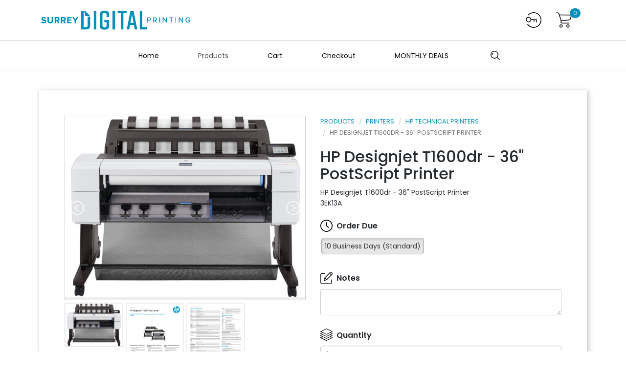

--- FILE ---
content_type: text/html; charset=utf-8
request_url: https://surreydigitalshop.com/ProductDetails.aspx?TemplateOrderItemId=81092ad2-d30a-4bc8-8c15-fea709668481
body_size: 121901
content:


<!DOCTYPE html>
<html xmlns="http://www.w3.org/1999/xhtml" lang="en">
<head><meta charset="utf-8" /><meta name="viewport" content="width=device-width, initial-scale=1" /><base href='https://surreydigitalshop.com/' />
        <link rel="stylesheet" type="text/css" href='Styles/index-335.min.css?v=1.00' />
    <link rel="stylesheet" type="text/css" href="/Resources/OnlineCustomization/5a26772f-ddea-4a7a-82f4-6501a2a1c18b.min.css?ts=2025102116280" />
<link rel="stylesheet" type="text/css" href="/Resources/OnlineCustomization/37720202-467e-454b-9a54-c8f4bc6d58e6.min.css?ts=20251230161021" />
<link rel="stylesheet" type="text/css" href="/Resources/OnlineCustomization/5a26772f-ddea-4a7a-82f4-6501a2a1c18b-colours.css?ts=2025102116280" />

    


        <script nonce=IVdNbFdOTUi4fdd8Q+KpXg== type="text/javascript">
            function postBackCtl(a, b) { setTimeout(function () { __doPostBack(a, b); }, 1); }
            var DateFormat = 'D/M/YYYY';
            var PortalId = '37720202-467e-454b-9a54-c8f4bc6d58e6';
            var SubmitInProgress = "Submit in progress...";
            var ApprovalInProgress = "Approval in progress...";
            var UpdatingCart = "Updating Cart...";
            var EmailingResetLink = "Emailing Reset Link...";
            var ConfirmDeleteContacts = "Are you sure you want to delete the selected contacts?";
            var Saving = "Saving...";
            var ConfirmDeleteLocation =  "Are you sure you want to delete this location?";
            var ConfirmDeleteItems = "Are you sure you want to delete the selected items?";
            var ConfirmRemoveFromCart = "Are you sure you want to remove this item from your cart?";
            var CheckingOut = "Checking Out...";
            var ConfirmDeleteFile = "Are you sure you want to delete this file?"; 
            var ResettingPassword = "Resetting Password...";  
            var AddingToCart = "Adding To Cart...";
            var Printing = "Printing...";
        </script>
        <script nonce=IVdNbFdOTUi4fdd8Q+KpXg== src="https://js.stripe.com/v3/"></script>
        <script type="text/javascript" src='Scripts/jquery-2.1.4.min.js'></script>
        <script type="text/javascript" src='Scripts/jquery-ui.min.js'></script>
        <script type="text/javascript" src='Scripts/bootstrap-335.min.js'></script>
        <script type="text/javascript" src='Scripts/moment.min.js'></script>
        <script type="text/javascript" src='Scripts/bootstrap-toggle.min.js'></script>
        <script type="text/javascript" src='Scripts/daterangepicker.min.js'></script>
        <script type="text/javascript" src='Scripts/select2.min.js'></script>
        <script type="text/javascript" src='Scripts/pwstrength-bootstrap.min.js'></script>
        <script type="text/javascript" src='Scripts/lightslider.js'></script>
        
        <script type="text/javascript" src='Scripts/custom.js?v=1.00'></script>
        <script type="text/javascript" src='Scripts/backoffice.js'></script>
        <script type="text/javascript" src='Scripts/docket-manager-service.js'></script>
        <script type="text/javascript" src='Scripts/backoffice-localization.js'></script>
        <script type="text/javascript" src='Scripts/product-details-watcher.js'></script>
        <script src='//cdn.freshmarketer.com/404200/1062600.js'></script><script type="text/javascript" src="/Resources/OnlineCustomization/5a26772f-ddea-4a7a-82f4-6501a2a1c18b.min.js?ts=2025102116280"></script>
<script type="text/javascript" src="/Resources/OnlineCustomization/37720202-467e-454b-9a54-c8f4bc6d58e6.min.js?ts=20251230161021"></script>
<title>
	HP Designjet T1600dr - 36" PostScript Printer
</title><meta name="description" content="Shop online with Surrey Digital Printing! We make ordering friendly and fast for all customers. Shop our products, upload your file and we&#39;ll take care of the rest. Order Now!" /><meta name="keywords" content="Surrey Digital Printing | Shop Online" /></head>
<body id="body" class="product-template-81092ad2-d30a-4bc8-8c15-fea709668481 page-productdetails ">
    <form method="post" action="/ProductDetails.aspx?TemplateOrderItemId=81092ad2-d30a-4bc8-8c15-fea709668481" id="form1">
<div class="aspNetHidden">
<input type="hidden" name="__EVENTTARGET" id="__EVENTTARGET" value="" />
<input type="hidden" name="__EVENTARGUMENT" id="__EVENTARGUMENT" value="" />
<input type="hidden" name="__LASTFOCUS" id="__LASTFOCUS" value="" />
<input type="hidden" name="__VIEWSTATE" id="__VIEWSTATE" value="WFc1tEHOYSQJFan6jSfymNlRKItGgrFCs+jUxMQs5BCgWCUiiapS0oClmhLXEDFP5sLEnbE5astUxFFb58yCxNZH+XgfP6qPsWST0ZCxc6ME3k2nAYmvXO5mqmOqMffJSSBGbQK0wKH2CuzWK+pQZ22lt/ug14OZhyDj/djFqCjDC2lqlrmKMw/6c+fSv4QtPf24EIMheS5URUZcxoSLiGMrTVfw1o16rMD0BhaNrF/DxKt3RwByr8fvqDpdpuOmEAY4+MTs7ZMH4/gOgunxxkaIxVChj/QZJMR4+werwqTi7nnIRQS3K5k2CSC02ml7BbGb/ZxhfO5JUiELz3N9cRBp8iaMUyorB5d8guVEScSu/7qyqhsYsng1cZhW7Pr0W1gbv9POxHE4nFw9HljQm359/l6I+1GCYTKCrmoAOVWDSFRXRrOkPd1/Ymk1dglNtqdNvlkfuXMTWv+bHE1OIWsrT2jqxuRc1ohN6bEbSzlcwQylK9pCjZ0R19+FRBPMU6O89A65VqfVoQ20qDnb5X0T4oBv5u7vtJYQYfXJJ/966KCVIHg0XEotq8Q8iWEOKQ1Yck63WKLxsMEN7cIQotDD8BagKjJfFC/xcXEV7sKLDjcpySzbbvbirDanC3tdEIJYZuQ3aBKtJdgzH2vDTEZHlgI87A3sZmY9Fsf5CyYWqStbycQgX9fImBTFG614YbW4a1gMJbbykjAEp0foLhvClscdjQetNkPcpkhTmV8llVwdjnOc2BLUOt2jUxMctfbyGpTzefvUyn5/5nkQzKLeghfVQyXQMJqD7F2M46W91fT2UqmaCLLNhK4IGLy0pFbrYeJ8R6N1JOwTbF5kuMGVuhNL96ovbnq+LoSZ0Q4EXyCBTUZRrEgYBWYE60VqRznO4UM/vN/BUSI4lXU1DRrOqXSKlywA9yQJtBwCJYzaaP/1QpJ72qsch36nTtuCbPpLrZHp2bOhL2ZxA7WWmJQk7YwcSJAOG8i8+IbmfiGmgNiV0M92zqQLKFq61SX/6HNF5aCIrCQaLiCxJ+qUyluwwV7CP7l+Gvnqv86iduJZazsRg0OihR+aKYCxMrtf9yuMX5DtOhOopqx+n5lEqqZ/Weeg/A9sEH/PsBTJ5ODdgA9DtYiDqd0rSAMIahTZ93PQeko/DwQnQN1uXq2nMgHhzy5o4HUvcOVDiECUMGxVYkP/SZLL2D4edp0A4YQQyGmtUkUTd2OJUx34Jo5oNRm+KtRk0nFIBm9b1P/Zgba1PyV/x+CFrgvAQcJ3Z7eURNiTMdFnzIPSxbV/BZhYvGmww+Yqli8litVG/Fph1+LELdCfT8DSr0b+1MCNxrmFcNhRHpBN9M2ykVtI3Lj4Cy6Yi6MC7O6CR9B3HZvz1fEm8ksAEbqQvDa3wQ2JA5hZzFXeBgZSs5/RZHr3Sh0bdgLHno2lpkT4AzBC8p+EZvcpGQvvwCsCsY/rp0RdiJdt1lCBUc72b8AQc5S957zgUGaMl0XXWyEiM3Ogh828t8pJbmWiMt1XODkNq8R9HfzHyR4NUM5lBWR0xe4ibmcYNxr3MdSL2u8+E+szcYEFXJR8T8GNM/ZPb/N1HeJD6jj/oupP/fR3BvcRXLeofl9efzBN5QI7IDNXBDpRqGtXBfzaANR9ibPsvYmAUKBDlvbsKQCaqZER1mjnjz+Vxdw4Usx3rwT4WGZOhCDkzV9m/k/WPBATvR7gIk2mHx7Mi7mWxPMwAVzjRHAxHm/HQITLiQX/2YfKOR+15YTWf8QM+K9cQcIE/gu8qhL8IlNQoeIqPK0PCiQo86Z2lhHYCmWkSsojPyAhH3gf/C9PTdjQwG97tButvYk795vqpDnImxOuKlidLyjZJFxV8jpEyuOTltzZEzVLaJ746IU6jlqDRlAZCB/HMsTiQHS5Sok3vjlx6R3YDcF2O6kmlyiZcwjqhLNIDUP+oOCaXLAj7lQVVorjjCApF+jQZD1bbI5gZeaAyF/7/4Aoi6ROFKDfZIGzw1IP8Ri93J0vz49TyZ3flrC3GNFt7fgggwYPFIpiSKdcthgqDVZMuwLEIaD+NtckxmxkC6294TW0SImj7b+XJeAXuScwAep/h1zMLGIHIS6XRKw3GR8Ua+tURLmas6ZgX/8CTd2Kv+WDiyMUhJ0o27cMurbWtRiRpBTCBlvefWdhjDArul82QfSkyiIGHP8SnU08BIEs8NuYS7uXOYONTNtY7LnJFldLhtQlxeJk5Kl0qg5BhojK2VeMN9NqzG7/Ov+DJAxjAVjgw0cFGrLoUcu0/h3KwjlazE2KfcbhUu4Fim2o5Eqss0YAtG9ZKn05bHh4I58r97ZzNcZjlxSNUrKuzbMbOR5KIPC4RG2L+DVmPmiZHQIkTS+vaEN/30+umLai4IR3/heOTx6qCEfI7M7BLv3oOdnqIBAo178fx3e5+mq+7dx1zuuYPsCf3jirFjZxeHHYtn+QkuOS3jcez8Iodn7cZ640pwLR12vuQ892DI+uTkc6XlXymuhaZC0ZtLh6I12Rk6RGGWeibl30G6CObJzQaMOBJ51XXm83/Aj6DAOiGXABvREeV32vCgw1YEwOePF/4W2SQwm3FfdsyTECrNSDphCdzITOLopfaPvwFrNW0GeFf8k70yI1bBpvcmRibcZjv6NGUJ3BSKts5/aSL8OF3KWjgegN7PGgTKRNAATMG2AQoZAPXgthR4dBfksHSdCWD0bGka8qZMQhgYrJpqU7KHy5/4UcyXQSMEY9al/4N82hVuuYBUGJ0d/d+UIWKHMx34dvUicLq+Lcyt9y9Bw7dGn6PeEI07ZS0NYUDTGayHyLB9hmb84h5sc5zyA84gfpSN6NFy9Z/VVKCuMxTf7wFy1t15UjTVzI6l53YQ0KWncuJG4WBe/plREPoVSFk5faymyHf1tOMYo+LuzodxcOqNsj8PGh7S55FErY6LNSqHhniCM/uGT+ZlIr3bmm3zF7Dzjfx9GLGKcPAZy9blcAzDkzJoQtQKFyrY7EeEu4K0AyoAU7uKIzlViUi6x5A6CWjKZ4tMzXYTT0Z9fsgQm3vVBycUbhLkpJ0CA0JoFFQmMkg7nWh4JLCqzeqOSWK/Q0jkiO2Rk55KFgUmUGYqMw0EUkRgOF/rAOt/m1EBrNby9E0yynZaEDz8bGtOpP34fpnoEpeNgiBUNWAdt92oSncpK3o2a3myR2zDX24cjHeayAaPdq/HWzYhku2/tlYGLxmKHEEE4fwekZx0/59wFxedt8sPIBYmj+V2MCCksn6qpk5S3WqXaVrytBzgczbxxd3RNZv7WROra94+cr9b1mAh8CpKKixcvF4aYXX6pEl5HFqGHO8clp8LaLRx+yVKeaTmuN8VPqbbh0zOIK+aPMIJ47O5dknSyqqMaCNVRWALqNtnzMFsPqqh5S63+ZI6d8nlu+/sal8ZkxuFErhHXjEUQl7gtIOxZhf14kADd/4jCZAUAlnONuJuu6SpT4BwSXH42nxR9NfUzBpGHT4ysy1Mu/tC3dfn5K6Lri9HZrYbc1lcwamA2b3G5NK7jdy3TelpaDWJ4g2sQ02danLRQlAg36w7hbsF3HEB2k4oaCmL/lP/op90qnKl/kAa9vKIHxF+nZLjFzgwROYP68XoDJ5ybiCdk/t9rLrAP/yZyGoAWEFSAZtw3ylKk+noQawUku7FZQ1ZOEeWw9QNOyqWBtnalY+ScLHXznDHhEz1j22kjwlJbfCHGmciszIh37sNtB4As4nRTd1S6GEVpsOhrI4A6yoO9y/RSs1fpxiQPbSOxsGfUCpZGs1MGKJv9SfoqzK5o1qdbe9aesMmAo4EYbd2Vq+oDPv7FxhwKyxHl82jQB5SVSJIPgbHLoEaTpigUD1Jevw+Jxfhr9ZCvgAkE5lFM7wAIEgzG6phCpXAREnY9iuJCr23LcxsDDG8hK/WUoU8ajqj5JFilrIX+QhhIN7ou4in4dBz2/Wcs9B+ktbr0Md6mZ33xxw9bDX8wBib8/yfPBDEE0p5ujMf/hHDBx1a6ObekjQjpm9T3pGEbXg6VNSZwfQdsYbCVSmZgkazpcycEAs4/Ryld4hPNokCupR4BbtC6dbsqywJ9ESt/bcDvWhEBnosQX7pV1+2v9efrqxWc24r1tJ/CINEs4Hi36LUDbpF7Zwa+SFQsTm0RTtWzQADfp0B6pSjHeT+ywlg7apqVNTpQJAVtUi4U0hIvQEUkSCdwdvHLM91tiauGwbNYSQAC3Jil0MWL6YSCJW1M5HC9J7/oZFtfsJeAU6roSN6fruDgrcn2IzsHeLJFwEAqqAH2AnuY3Y2uxBbbdhRRpg/dcn2RHk7EKwwQU9t3frb9sWqv8gLPdX6DbFL8fJVTdzXBtNz4U5xfj0MDR+bD51S2XciYHAu9ioqXKWhEcPH7VyiEKB1DKQMVeuR776CJQbaYREF9vv/lKcVwBInsSe09O/U6dmZyY1lAyv9K2hH4Wb8kJsApp6jl5jh4CdV8ETHt3feqeGs0qw7rHVvSLyTD8Ey4rJwDp9xwuTvbIWY7M3/Za6sVSi+3+DyY3zIDaue0MRhuBu+zjU/5ggN9OZWBFs88oP8pw30AwVmxPZ6yYfofuCWnTTGoatrB0b24XrmVGa+h8UrPtUyGZu2/PF+oLwOWKE5Lf6BXSlHZWqiJ7BmaqJR3r/ZrEns4zkd2oaT6ZGVB7N1TwhrRmLNVbdWTTCPMc2ZfEHtjErPRaPHU6MEI3SBLOT6wPBpcR0UdUvH66662T3Vgv52CzVYKDprCwtcvv6mhrScAvGNXMVqy2FX6GHd+lTHLxi8PTKzGnI1/F+/P4iYwmwgQH3GBKVP3mDXKGpyARK9/lfzO950GTg9KDzADrh66lF7LbMu08P+61fKxKooU7nKY57QamprRTliD4JM2HquGRZxZs3SFodhRQMu9gTDpa7g/O3y4cvf97EhPeuL65T6kfqyRqtnZiTWGsis/1nfS5a6kjQ4OS09OBl2bQhc9e13v43Hst3DrZG1HkdMkOHcZzMZKE2u49BClSKLRf67DmtNPQTqc5a5Ay+k3IvRm7sqiTuEs5psfddDAqXpLl6A4RtohL4hrJiVj7nef7jA6CNlc156/dXYvYSTOotNLDp4WkkegKWy7lsQ5hWakZrKyth0DEeCMjMfZrjSmlfSVgRAHuisWCZ0aPC3/sxJz/gxA8KCUnSIsmiFSjT5UtMPhKE2kT9S5KdbK0n3ADLJrkCO6a+dVbVTIxE8IaKivPqpPHSp0p2CjoYZCS/jP0gKTXgmR/ymj7NVBQheZ2wsus5kTS+6JHo56/BZU6eyeGgaq6ENiKsobNizW/Cg0RcrU24/GvbS+6amcaGyRJKmnf0rYkt9Pdt1gVgNnVZp/jHwgXVfNNZaJnV2yQ3ueDXtB53O5fjm/1uV66gDJAkoSmfTxAObLTFHEmudYTRJkGDyGzbIDf8C3iQID7qsN+KjnMTzlJNzY/sr47/yzTwanSF8EWd/JgBkneNnDZdczEVPVmKttuPSN/Nf+taT3mtCPOoY/xVYYf/hcTcfjOfa6cxNlMMJWqaROOOYM4SeHA8MELX/LRQKtTTA0gLb9FH4d4Ojlkk2wAF/jlmpJmoPMTxy5VtaHmH/Vvc/DLxacQ9IHIRDr6hBPprSYxIT5JsJu2+1NwcB5/LN6QDJ6p5vGpUuUghej2Sg8xD7A/1NxMgLuQijLHiC/jRP2Mx/5fSJyOPBMtD0NLRfYt0DVrCaYbJKAjWXNtrq7NE3mlC6uAi+X8q3nsWylE9GepuuAQ79YUiWRRPEm9SHabwSbv3WcbbfDSRPVBZDaS8TPRyIq5gr5WkknaTH5/qewz+ULW1kKZEHwaPZcjsBuAx/gfVgBgLwwVv6tyeEKZMrh6DlHWpYMH43ctZcpXLnnkEKsYJjGRbTlzK9onu3q3Cyyl7K2TNDm8/7ipycG+k81gwWi0eYQWP2m8d6I5/ZWY0ljSlZZqGKHgGks1yELN/OCXmi/H0TuZcXcZ6OzvhLFoNgpNhbVfjbxwEeiyyuPtmC3nFyWc71iV4uDqA3zPqSoc7qFiBHR7Z4kMkPSuHuUtHSDjcSqMN7bZZiUQ31paAtq1ZpX8BvBKRek1zEI+TFASzMQFB5s66ZcBlJKwsP9q/FnqM41K/17dd6K848bVS2g4UnaDDQbOrbtoEmmShkoUOtXUEamdUAlbN/pkexlQULfq09OT+oXXgxI5u9cRh3SZl42kkuubAGq/p3R1+3DCVxN4A6rjgL3dmJ4B1S3XUwPXRcknyP4VpGv4KIzDuyME/wsMGsD7dQ8iiSeLa+HdaC5j1hGqdFy+xW4OXs5RWbucNqYUJbMgrPk7RZ52c1RKxxbGY5Wo66j30vQiDkC/L9VyDl3B+YnZs6PQRuP61YjyNIslqiEd6JxBOkvm6cDsJmOjjB//pE+lQwsQ8SCYV+WzUeuue93Y10zORvA7wDZdcyxfiGGiUoEgs3LS0Ppy2dEsTcruvLQPEfQWgmfXuge7Iy3UcNy4GV/qHncGlKhkQf+ZN0OtBXRc4Tke1g3eTU8NhMnqpbghshibdUxUqzFVJzE25/[base64]/ChXRZto1GGYkjI/ftiWec7HECK8xKxMQFgEl68PzEqtW70E2S+q8lKhV6S9xegmFvTcg9bbbQEIcP4QJGniPxvXe6h9BqlLsdLOGc6xyOSzIo4sLqqnRZPrrvhIAs8lAF2IAKE/ShBlXEU/JNQfpvi6d4VkPyAx0Y85WJew+cNV4YbeHokGEC//[base64]/divQ6HpA7yVRqv31VhrGiFlFKQ15YK4C6n62kwwnUdTrNJJye5+MVMF/0OE37jU1OjuSL2BDjRTR0If92XgRWadLPzpudagmHomCTzlACv5SY1DNBdRROjyE0VHY813il8Zu3/gfdHxhvJWs83CtozlBj3j+xsYHkIIdl5b8BVpDg314zSVqkWHcXL32tVkQwRvVyOPUqt3cAqLG9/[base64]/OuGnUNLIezjodZfiFZyC/VKU654NbpUS+BhpoMvJUARLclXorTmCmLoxKYy9+0K6ps4H7Ye1ES1JBcWOBb/Vw3Io050Q0a69rOmdxaMfMsAKTbXywdA0sj/Pz3f3f17WvHllfBQH/[base64]/2Khec+xhcxFYtFV/IaqrYK6E1+eYystXmcN7DuvYL2iJoEOVmnkX4BGkwrFDORfTv0F3gQtt3+P7F+ZQYucPVpsO4dv3LwmXKoP5BOUKSxYdXW/hVEshEQ1sHIyWkhi/69HTw9iaSyUbv3hIqfg2RqtV/ckWlLQcC87xdhxwt8rqb/0Tke54w9t1/PMjvcBWNujmd9VWAfNPSUZvo7H4IvQasgHDujCVYs8xyqyAJKdRnFTz/IWk9aGrsQj6LAVsnRllGiCy6CDyq3bLLoD0zwZlZ9hLZ4ioU1jm5r5cv8slN3FbAJ7jrdIX7w6tgFn+1vYQEatw3ePfYJiLwk/yQQTghf26UTfHR1uG48oz0t+EidjJ/xwiDIG5Ed9SymE85n8/FRG+c2AYKEDn3L2sM5fh/Ap+BwgodHglBIWOrSDRj8bqo+bf1+VFW0wfDLSytyf7aV01DhGV0eHGvq7wrWdnXoU3nRI4M+Z8xFS8rJUmcL46L/H84eB/LwOsQ5PSGGLdwtnQx4DoIN3yURMtnZ4kB7xGAfQYM/STUMoWOXuX8c7oMfOWXRCmCjTniQCHMnK+SpBTGW86RuRsR1Dt1rdk2pBK9Bq8SotczG8bB37DlI6yRNjfUKbrX4fEyVN75l+sTO4iY3MA9AJERw5wp4E/eofYgTd8TXyeQfSPaQ5zB3qUBpHxScQyphnOKAV62tsFXeUapAhHuK/q5JBD3yS54mJCOo/JTxy9MDSeIrHiO+pce+plzk+QEzuR6Ca/xUNAtfHc78Wt/4aJtkk2BSB2RulF486Tq7IkhJNYyBVS3DGZpNyTaHfHwwFd0PQfI6drPYqOktDDL4SZ3zglCBWzW/[base64]/jyeOr7q1S5gdP22cwG9SEcSaeHMr3VrL2TXf3nMq7ARBzdyDVE4rQBlcEUoL3YPIa4IPdfW2+TAlUhO2D6cRvbJ1X7MqhNCnCT2NRY0q43nUMbSZrtQ2Efp0RqC+DcQGmI8WVVOdHOYSey0xsHG3NC8zl/VjtuXsZF3bzsk5lm6yuVGNy6bOilG59SBQQ0USxeO01DkY5O7PUl9HfO2tzleQjekgKzw6hVx0IKzfDxQfi7QXizY99Ppdjp4L80QB9RWBqb4smJh8j+RAmp11IehREj/[base64]/JSutJDqKFAY5nvENXsmTqcr5JYb8cDafTS785xlDCUbqr/rqW/zjhKHT3NUW53D7/QlvdlVy7eGh3zBb5XXy2AS+mcXZ9qr24QNlCHkrNOLDApBagSShVqACfoy1JKcml2YsmzOhNu6DKdD5VPkR+lsM41+Okz2yDvlpqfzs28JLtDtYh2/QH2aKOz5T2K0O8JLxx0UBWiqtCcFQXLKJIQZ0/bvYQEnQOxQZZux5H1tbCGZBvaFtqkMIzmg0Z8cdRFshXuOA3TvqGUUxe/[base64]/+sVuo9ry1y1b7GyNcecjLNeUE69b6hw8Jg6ZpwtS+sxPsZobQEymUBv6MgcVLZhVKe7HrGzhUkKC0iqYCT5tfToPRIXRdp0+5oxq7jI89b7bQmuZTJL/d3DbBG/uzadLR7rXWOy66JudZ0kuzlXjmDDtIOe8VAgOm/fuI9WS7d/B/XSc7pLL0+IYjVujbuJqdXhWiGi8BcluK5iMR7pCkyNOLdRnRrWQmpYotPbKuaxI5WDaVV0E9/iwaPhnrX/qwkDCyJY7JlS+ca2byeUXP3iaoQoKZ9lbFZY2BszriLQyPsMPGYM2tGoGoad/KGJyBdsGKswAv6SApk09G/+jZGxkIJQ1QUhm3/a4osZlsbdjVvwBLmpHTWmeXSLjV1u+llDFAm9/zdjeidDJNDdLQFpSk1lHnvS7pO370g4OZYGzTjFJPsh0cC/fmibwD72SU5pMrjA6L7X2DJJQ4EVyKjsno612vUIC+aiFN2tTE/juwTz+3h0bCUGDsNhAkyUC4bHB/IoS2dbkVDOUDoDm/TpS5mcmZNewnr/U7DsU6L/ZuAMskuUWpEy8hyBlGrA6H4wcUZdDwUTdmj/keF7NpINhIpQgVDazEsxVBGnVZW4BkuJ3uLfojIeHvnEJZwaf5LT2NAWGpHIZCFpsQJmP/xBCzKuZlVGoRlKe2MHvc7P+RGtaMt2xkK+HVq8bDO14HloxQjaCiMn9uO9x9WMIjHb8n6kTekdWKCTYOB7jJdOyPkRdctiARbFHI1d8yDKLhismrbWncOdTvE2w2yRH4vylUfpLddcKiD8agIbbQmViaE/nFqWutan55HQgKHgq3eReP+o+pnEqupZrIqAf4/NOvYFKhj5Mq3C1W+LDtyLaUhPrTyStJRpywQOAzBGPI0mjt3QSxxfgxWgDOIz3KWILOz72KG6W7lCXhrIz4+KBTDC3lQTHMC1LCa3tANJAqECGQXiFmshWCnG2WW+7p5fteTj84n9AXGcVTYVEFWJ2AA3y/c3yAkjMARQ9781bdKlVbUYApLkb3l9ol5p5YuNPkeIR/[base64]/yppzS3cgOonZ4tXAV63UQW1cWflOzILZZfXT1ego14lvGW61Lg8ULiZmGBGYUoCt5PupERbIpbTafNqV21cst5XSBeZMI2iTBeCRm8dkFYRvhxHhQ4uHqBAUCvz5FrmJAI6iYPczGs2oFe+fBDjXlnsNwgIUU5qBMgVo/4G5VSKtjxdGLPwnilQjQUXRSvlluHBRc/[base64]/MBJ8G5qIAc2w6qbL/[base64]/78Ny1NGBisO8+5/iSFhfQAglXc2SLw+jxoWVTUGi+qMKmYTYP4F/AaJXmvEKm5yplaklR9zVCzVSloE2LPELsP0iQnipodXAFLsTmZwyVn4ojtNATSmU2AErq+EYNi4bNVGtZZRngH3DhFjpsDqWhGpjlT3iq5xLui/zFOiCxFeiO0SYiAiQKS8wB4hpGypQxJl2gTWEVLStKBoULa9QMUnETcGXOsd7hR44XBW7IDhtNbskoDtJ6nKsGRUsvbQHZBdk3ZC6HBwC8xLXIAU4tIQeMR7+d5bohC7mIo2fm3fT+fwTgUeM8l3YTu3qzv+EfrIR3o1glBRxtA6u2hJ3OLqHdwLSTO0eULv/yYRKcY/u5HUqv8E/dLC2a50z6Gn8XHLwmURFstZZjbBhRzXtyVadTk4VK1ssayeE+RyMOYi/[base64]/BfE/y2OwBD6JtwEO3Uts9o15JNOjPFF/45qFmoxada1YdIUC62D45TXJJbPPF4bDmUcNHG9+MWZTzFn3dF5hKUqW64APtPUj1rELP8vD93r+YiCAmfOJD/QIOhqpbBUZin8dCuCx5+I422Y4UTN/HR6MwDATeQbQuWl1PoK9iGwzZGeGMRkWKE8/HcJopT6kIzMuQG81frhceBcaa4jIp8Mog1rjLms/XQW6U48bBP9uoJ2ks623pV5fTLDedVdAPsDAgWzyXxMR3geZqd3Yyo7dmi9jeTtgl7/imGAVANPe9lzg4rQWOspPvazkx8rdFYV4w/bnm2356TwwkyuYUjI0/DAnZJEq82196iSSMVbVnJX/0l/kb/5iys7bYnWghHo1IOqHHLjKLggvBASLcu1zspOCzFRYO3HDZ7qKIum7o78HAYwGkcZohPX4RJYutg2udJg4Id3NoScKqjcFW96U53m5erbNhcTCB+75ig/ACFrCUzRwG6JBDpuuBxKp2QtV3E1XS8s5R8NQwLkhdcdGK6koieTxx5ZOZbqGiWGq46bLi2t3UhKmXkhsjABdgiURYm8Loe5g+3vgCT5aSChQFBb45Vzuyg9YGzKnMG3RL6+qjwQlwsa32Sb0bgn3DPxvRJUdYwdwMBRfrbm7v0ow3eq2uiIzgoGmPUCJao3r4+/OoYGHG6eLn3wQz4zkupfu93+xPslbMeljcKJ37CwOM8i/scbLpD1GfIlae4UYLG2kMk4JdG11YFee54kVu071IjFyHaYeyry2FEMJbnVyPK7ErDnS1Vtz2awLyrt+vRaMv2IbDOdFqzrH1rTkNAtXRRHDvi59lImwXY3U5991ZTL7Rl1UsyaHV+98LdBbEFm3/v7oqvMMTjd/jiwceUBls5EiR/SrulFsyXdwEZWpVwa33Vu00TjRWKRSUryLoHedJPvGzTTbpTeZoyFoyS2caYe4Z/5fxY4g0yqJZWkiDLDGwomiIaeM7InpFaKK1FHoXhn9uECIeiFdmv50FtXObaxd3kxzUJdKI9Q0xfQ+Dn8x24HMmJj0iqbfY5yKFQGwZDq35JgHE4o5sEo1p6JsRYjtTzJJe+CXqN7w/[base64]/ex56S8yQxnC//[base64]/KA8x+h711Srqo2ojWEaPFy/b+Oiyoh666F8SozkkNP1riNbI/D0HykwQSPr+ZmIcjiZi9vzm7S3+nyNoisXtOQS3fUjgn5Knqf+ZQ0Afs+by99+b/jMg57VuuNNbRaav98J730BoQNeoEO6nKLxQXyDUeCdjnu8zZ/SihVlVmtxYnwrW1mCFilTDfCc5+MWckERtv6kaDYCH4aHYePXuWRfaiBtIowil4mHofwH5DmeK1wCnBJrwP5qSlp9MNnXh6s2qUzvYhUiBkFtaLQQToSFDiFlOJ92uj+rh/ZuibuF0cVZ8qUhG+w5ZzJGYPJfB+kXAeScXmk/uaHBmyxNe4Hju19Z+bV8VDDttBlGXItyAhraMjQQ6EB/L1hWwOXeB+Ccefdt65DEvIAfdqUHgXO6xYqhVjHfbyxaOi+SUxs4u9+MJK2Fa/1BI3N25G+zPJl/6obdy5aYEr+bDCvAOicsheAPSG7mwLe3rn2jKKf14AeLVFHz+eyEkGrGg+oUsVviVmqlMM6kqgLBxcJqXoUNz3MMLEBuEy13B3CiRLU5I+kFiOvMh9pTOlP8N2dFV9zZRVSYTH0oI1rowK54GjZ8j0z9RbwNcI/[base64]/nhBHwRPWnyRhKSR2oecDyS87ffjuyKu31/dr2e8V4UqVBYIGiBQJkaYmRN5bwtTgh2NxRwSVed2CsWUdHBWONChCw2GwmVQIqkHwiPB+s2+Fgzw45XZ2oSrHvT/aJQo6yqis/EOxTcm92d5aKPq+lNKqNjer5EeXij8ME/5YxSPjk0I1ZZ46NKewfRcukgJRa00pGtJIO/ZZALa+75l4j+E7geu+ts1c2jBSmGlczZURgOYvuihC25UmQb4ODAcl6Aysu6jvAhmUWGBVJxS/ZyGyRe298DeirCX/Zq1kyqvxm1wyr9zLFvFED/I5x9mqvQov1Mv0/yA3AxCqr4G1Ex/GdsF+z51V/qWMySIRQapfPegdMeNYXXYp4EK4FIz3gUmZ6Ecz9AgZeMeE+MGaod7Bi2pg2aLC7kearoebwhp/i8LzMphH4NMfnGrUlrCGVFdc0QudsoboxcMJ8mmAK0nSmDdUDutnlKUsZJcfhP3OBrDxoVsrk0kUnF1mNKqHrqrFuTttI+NoZC8f0wA7dJXwHqBt9tqwTVPWHjuK6Z364DAwi+bHbRC/guXjD4R1puUsU3pOI8B7SgN/clEzP7Gk5QJ02h0Jw5UAaUh7WZoJtBMPOwo1/+iJqC9uF9uY42kZwbS55Mi4x5hZSKXkxrxcAHaNMooo/5qTHm+Ut+FUbfqL+MyTPeBAPz5saxB6MSDNXyLOfYi6hdfhizyICv8Cx8xtbEp8hLbvyx3YKg+li6iDmqlmWX+zAWKx0ZFtXiKdasC15+O9pprCkA9VHgfsb/ykM+rMFxKn7E1N7lpNYmsYk14GuefMuZ3XiS90K9WyHYVIFlcsD7s9RraDaunpB5rmqQUgCdRNAvLFXgPzm3qpRcarqs0J19pRoPqsOWmhCxFcY63l1cs1BeIV1J3iNgdx+YJlefTIBTqvCUaQjA/+mntqX92TLmULxlb6ebBB8vG5sWndrzn3kYiX8kh0q/lhj63XHVlPDaqAxBaA+D5tdNkai2GeDBVF/2+61KYPxYJXx0SaTIPPdIXzIBS8l/j+KrxeL1yc3vo+tdK4GgvkUDonBut2gtoKip2HCYLhcQpJNvA6/U2tGibvjcDObSH13fHmsrOGeBtzdrg4q9wx6iziLNmx1tDGjSn5d0kiMt5xOCZ/2RXmWrNGziRYmaUGurVDTz7thlbsHFQ/e4x/Rni39lQP3v+4rxmaRQLHCBkM43rbWRrsxgDD37IIuGR5Qln6AxWYMiapHxMqJPxtSRpMEU1PqryC5C1oy/yZM0A/+OpYKNDzMu/nutFd6zC0rXSrZmcnQqsWwWo8D9R0yrSaporz0ElFA4727PSTXdwkEiWzx9+zotcAPUiBDNfQZ2syjHuFjNzM4hwx98QGS3MLfHPVBR+E1hbgBi+PIkF2wYVrIBMeWJf7dg8XUIUw/ccTLJp1i1GTd7ETz3UvJ0J5lQhD77fTfzjKTXYEz3dO3gYUmuSnt8HlZcGKVy0InWNHapMW5Qrms30jDvcK1K5ptE2A3PABsVL+L7xIJjorZaOyOzrbrKtmW9Rfo2jFL6aTe4VN4N5GgIACfMqAJOYhCCvFKgCXKDONojGvN97Pc/[base64]/WN0R/4Nid7HgCusCGtlmQpLE++V0XbWTzu7T7U5WSeohTeGottxOfxDTKhxJoLNg0qlBfBB3uW09jQAOMhFVSLHSsPp1MjkMOi14JwkuISkYtNauQ1A8QY40s8TjJ/H6B2JBS2bdxIHJvnpxq9TokzkR7lYKuq8/KrYcTJW6qWz6W0m06PaYw00mauPi886qbVIbADg3ONmte/[base64]/jEkwjJ7xfoZJVgCb0LvHfSBsdPWU+sxGYM2igK01qPPzZt74c6YtyjNlE3gbrYmpR+0O9s0AxNt8pHToa8eVjv6bQyK/uftvtsWpZVnPnYJ61ahn6k655AsqtOAdTQ1C5W3zpVU3FFE10HOW/7Y/V3zIZOGVPEfnrpwQQKv42EOVErTT3kO/wmwDOBHeHysM/7Fjilw3hEZnA9KKDujVFdyAbfIFIcBeopZxXCFdrWncXa6KAp1eMprMGhl6EqenI2WczUWjsjzZRIyeB2GXDLslOrfL0PDFZJLRquT4TSeLXhU9s5Tu2DBwnoo09YipBjcqr8Ej2Y1Wvu2HKsaklhKVezHacK/Oqu0K3KCOVdLAA7o5e79CYK3xIVAm/Vtmv9LUTVsOO/1+Hr9XFRPIH78+0+MU2+PAB6Un18h869YHHYDBdLiNZFVhN/H/t8QqtjYASe7Q05aoUd5kTAi8ArbNJvaARPD48C2ciLw9TcCuvM6UrFRIxKDpvuvDYli9wO8b2Pe8B/mZWkDsTqc+W0LHFkbxr2+bW454G28f0px92YVGmEuLVg3HMX+2e5OK+PEyXQ6huWVN3gA+UWOBqYyS2GO+1epbO4Gfou7aXgdjRGmiA61PtfNoKedn7PE9Y7H9MAcUWomS1OSiYacUBPdmq5whNmaqdDCIEBa+WjkJ2fFtT+uj0imuF/kdQ3XTZgZ+NAAkAH3zav92RV5tRWYm/znh0m3Udputza/lH3Mujhnz3uXa/ipMh/V5hba3g8SynCQPyO6slZ3vAjmVHir07WD94t9X8md5QQN8wpkvUoc9xPEcyMn8uxblRtWakEY2G/uLDUqQJrYn3sv+4ICeZ2dJjDM8TQsYMpuhs3qQQAvfKZkPb7MZsPitsyaKLxMciUyfxGyJCBKGIE08+AadS7LfRsDzeU/JigbKUCzqm/k62cvWaL6Opbn9s2unZxJ4+aVJWrZxdKo5PYyeUR1+GZvJZEqB+6chBxs9iOY/6DkDdWTGJ7Ss/5ErW8kCL5xPJnlUnX14Qt/pzx+m68XrtQCdYqIfOjv1gdHb3Bd+RDE7MXLZGI6EhtxuCPnc943G4CbeDpY13qPT0J0KRp/jigyz4FMs366+eVvQfA7CtPJVcUohiDpdYH4hcmx41GzG/AloOFd82E2FhVlY42XJ5o6PjumQ8ascsE2tA2NCa1TBf+2n/[base64]/WJ9l/Ixpd77eImvlQYJ4nwxq86VCij7fu9e6ywRyHYvexp9zayQfoPLPid3GI7LGdzgNvlJhS+QwuoNrnMxm99jlIwDAP/Efj1UQxz8gLkbyQ9AuX21BkWBk4hpa4CqzBJnVTOenDcDTlqHD2/Yg60UcOKJyRVxl/9MK0uO1SZ/[base64]/gsi4C0/7zLLggvQ/LgYTv6jTMhhK/mWtExv1xZkZMht2e+45gGEBtw86y6Faui/4QMiImW7+M0hTit8j6yykneYAjA8ZrOWr1Q6sl2eJzcE/P6nm+LwmyOfr5d2uHTZiqaNPTdfBEbYRU5Y6r5NEjv69Cmjfdk8gRxNRqAT9RF7WKQ8xAQYGOw73S9xVAIsknkDuqdUSbO+oKMqAdZN98Uy90PlhKfqP+HFCZw1cHhL8HtmZpf+vPt4o9iZxvNztHVXVIXQV+oZKCVOGvvoUV1YcG6MkCjvHmxAHueHVrYUYaX9x4H/aVSw07EC+5hGL6nY6MTIJ7FjPviwNvlCzdfEaJvGk0rhjbLX2vP36eVaAlzgqV5LAPLCShQ6yMF11RCRgQAUXF3PLh80jJHb61f3AOn37+VhR1HECfTud9pkczw/L26+84uYX/aFduqLX5iA0H8sl21+b0vullulx2Mfo9McMTmUjmJlvqdTAbg24s63ACLEQIKTqfakxGBXs4aFK2JQttipU2SR4FFHdCMwfy8Mo0P3UUB8QM0zBSR/gWuS+9YISlHbTuzIsilQciDrpmPvuGLtGksoaPARPaeU/kIvow2JJP+meApyypTyMFxojcNhPL4q4bn0FnfPsi1rpsz6ocaULIQDlvzPhHvMrFrdDFmhxacfmumKtRW609Vd+lEdFB/[base64]/AkxCk2rDpCLUqvBy8QM037hCmIG4WJVf1jsw8fUMG63bNIZGD0hjLSGlPLWIfSCB/+qLInlksrRNFDNoOEUHG/rr/TtGEthLtIOf7EJ/ixr8CJ3gGz4rdAyQg7IlCeKfuOYcB7z7jHy2/d+8Eftzk/RqSfS6CVKQ4fkh5qSLOoapnxre43EaautLM6Gf/iJeaKdV2TDVn/Pf66jZ1pmwpMYMS2v27mxlwDqTETdRebukVgkyo3AWeF/6WIfM7amvQ5mlMZca0OTJM2gqtHcoLskZPOw6UG9seFrq4iWrgMUSvgj5YM/TA0AKs59lj0wwh4GNdE8vTqeicpe68neY6lAX0zyXEmgwYx106XWbvbvAEFQs51JDkZdrYzF9THAprkQeEmkjSa1RpnocEuy/MicfdvJUjrM0mhG/Te3tpnpLQA4MqVbb0hXVNoLyjnii5YrcBynKDKjgKhvxnijGTLKshT450LELPLv2BDuv588EO+q+KIU5JCmeXTrbbUQIM1Mp3Ubc3ZUfrYiq3IlV4rF0k4XsknSiFfMKH0IpCpX9oOUszlWrlXZzJpeOei9+bwOw04hgmEjJD1A/kh+eyrVL6BrHOg9mSyk5ToIpvczMOmnAB/Q79kA22H6QkrurVR/bOgFSEcH9Nsl449ztGHibIAysRnY+sGgyxd3N85zhCK4tVCROqQX5ClwMxGg1/K8pzXEBUydQ54BT55EHlEKoZfrFV4a05bnvR9xNK7A33j4VYvJcdGkM1Fk+g+paob5+pbJau9MRet0TqTx6deocNj0pDKdUYlFnGtIhW7vgGC29YXPOOqdWMK/l+jmMy0xny2oMPEBVQL7qKodAi6arlo0JHEpqQYFQonp58SbzVBg0YtJ4qS1EVwzhm79rmaPYzHULJQmGexlhiFfxeQCDJ1cQKdxRwqUVxF1Fyr1FMY0+vzbm/c59Mz6jRIeOQpJ+qtzMbBUSCCMVSSU/+VFHlkN023lSscyuf5+duKLR27eh4Y+5wvpRWhSchj9bZTUO4pOPvRvoesKPFFLMhpgy4OmBWpIFENqjBRb6jue3o1gPjLuzG5tJu8gKpSp/k4a/9PESOxwf3LSc/EBBPp8/KwzRmpjSBinbNIkAe8OtcyVU2TRvjDWOxux32kRMBz4YBauqYJaFjpMu6Inhd0jInXIsFRwl1AEwxuozf5cRL7BfEOmPnmGzUTQYgh7y1nEYWTJdicosCEC5W4QNBXsbkwcRrlr7yH+IRiJTc/6VEvSDBbZ0vO4zLZqR8XYymsrUeTTgORTNSJp/VtkrwepK5jckTLT7LGeVokacs8/IWM1c2gYEF4xilsBHcGTqdNk5IWPdhKGlz51oRTF0xHSiTnsDSsEdvpWaTO8aSFVJsf94K4n4depP1U1tuSFjGSwWaKE+GQm6MnR9dUk/+hgeOQexqJ7b+goPNUgQoxIjsSd+52cz1wVGJ6Y+T18JhpyJY7i5Ra33EAs44BtTLamyuSvtIx0UMS3Du/[base64]/hL95b/7H7qt6ZW/JBlI8wD+FLWe7RPD4pWw/pEkOPld3HNh3nT5DTAKj3q2l5Us/zPsBNQ6/g6tupsJwzm2t8Pa+xf0Nev9/[base64]/9C0pCqkgdOT2o/dGrxSQd55OafJgOMfRFjvnHV+o2kvaqRKIBGbHDe+7lSrVbzpb57Qk8tcV3Tdvgx3PwtOLRVxewgktBjZulsNv4rnw07BUDxgjQg067DgjZADSPlAKldFbA/oTAOFZNxp2I9C2KB7wrQ5inPJAnqMmRxZ70h02X6SFN17F0wEhWPEa8mdU88iqTd9SrwXP6updCRKOL/GMhXIPYzRg9pCZbWBJ5XHscU6cGPbXacw/Ptmu8vLIldAX8n94ZADjRYPXNyvSf1xqhKWvN77m22R79Y9iRmfOjlB3wxM/XX3FqvyRHhqJj3cLGADd0uPoPikFkaOERMqDF5i0C3mpOuit5DDFEERYQRk3Avf5WWYrCY0kKbiHuhhE6wXtcNGQWAMqeooIDlYMCZ+dOrB+2Umr0ui0w7ezfrN2n7b4+6mo+2HRZphNdrwB1A/Lm3A2057CcUR9YpuyPWyBrAwhjFhL7AzQwTQdr+ceE4svj9Y0OEdg1gI+yBtJIdHGB0srsFPDjPYcREF6kavndyJoDu1u8B0NFEJaINViohYrLRo4dE/BUGoYRObQ714jvXwNXyK+HhH6kr5nRBI4qljWIKGyUmtQByEuSSVn+eDpIFdiE8C2nHLQTUNcWxjdZ/QQjh3xSovsbSb/fEz3SM6bpsnTheVKO/3FLbifUFuJuclejH/vrlAZfsObVgfoTsoFFfb8HgENk+MUls+2qzgKWKLsdM6tkfLSEyppUR/khZSZEYWheNo2a6SRW1T5WHTtQIMv18jzXScdhVh6u/lyJHPEm4K4IK56YZjKP4fRAxe7bam+uTQ0/GcYXchc4KWvFWUFvJQom6wLoEfM221fzArVoEWddm5NepKQyJXcJfIcl9QGw6CDTAs093zCZaTvYs5EhC9/sLD1YpkCB9f5FlppEZkThuHeT1FRMiw8GID1urn3DwuukBN+QGBtATdKjDYvcqvCGi571egqSZ/YlLFhkD4FjzMYFXN+MOSjkWDS9NvL/jnhCNyuDVVYBYX72R9EjKzhMcWZMsVGhjFYz7MaXbgTcHMvIfucX+ppAZU+iTYMOY0KKDmd68D6ylI2A/RKf7B8EKi/xU6g912pUUPbwc4v+eKxf7tbPon8UlWw908XYOG68540TgHXMuNMy5Rm6JYhU/NBLFQzYxFotNCwmPcDH0XsFnilwT277bZlEbNyyZDKGsTIalNnb8OwjNyEws8qkPkTcrDTuhvZChmudsS2Ok6fLr19dr1ElRCXD2Pg62eUVMtmSBI2kAwL8/igLwYT0BUt1A5eej48SO07Sf72OfQAh09f1PiACjxjxPM0tuZx40HoTrh0oF5tRxD0nRAy7rYga/L8Kent6QTGAQGPphTdkJYA4ExViNVTvi3ZBDDCVgfNWUVtMzBkyc8cpFfdfQb1XmQvBunUwwDirJAN68rT0d1cbpepbXM/Qf8AOvcDj4FUEB4M/UsNzX9fNI/etduzPf66TWvzwjg7N4xiAEme1lhhBiWhNUJSQeFqrX+eK5Up/KtAZm6Wbc+aN4vIyNrdOMaoG841eTGhaQFkwYLMOVRVLrU9xHEKm/e/vS5GuAM8aaIwSMa/cQipNRq1z9RAoTHTgmeheIqH5k2pHx22LDhutXkIB4gVrJ2wWqn7nIMmO2ClPgPsURQrKm8P+VnMemM4ef1kj3+3enBUoFvAGgPiKz+TA/ifClcVpYW62Ke7Tq5sh29mnwc8I7fGuGhRNeDKT9SgKhRkHoffTtFLG+Qwk+i2eIcnP/6437qSAsFibLXy0LDpwQlFhrQEoO5s3/N0bxM9svBkJAf/MDiVv+OY2OvgHFuqtcqG+O+wIAH0efBnA9C+bSWskfm8f4t2k2QGWIxDvQQIYOwqsF9p+yQPCq+HeOJelZiRTHUNG6f4Ti+Acaz9eqLUCJNFVVxSRdYAzVqK9keQHxDfX+S7EY44RFFSbntKx7KeDtI1n+hITlEHDCD/ghBk3gV3mDQxNYRhzkzw4N/klDWlpj7U9cwsyHR4CiPJLNT4BgoyRNZfxxOnBsxY9AbQz3GZ+pdRC2iQNOR/PVI8V5ousCPbbK0jCQ2s/0F5eu5dejA7nRSRihwglMJN5QYZYmvbErB83IRbtbOPXP3FRtwzDy8vd/m3xn5r/kyoDYESRt021LEXTCGCO5wJ69ThYPisAuqxZkIr61GPETIWjS360HUYU5gCwItL1OEywh4yv9LHipQnKTRYJNBF67Nu/aE6F59vAGmTJqGyDSd8WCrMW/wskDF6d2bf7bGlziOmM2W0vQ4/ggG7vgiDgomSm04pke1zNAKCXsPJ90u0t8qGQt1m/0Jq/vSisN1IEjgF9bUo7hxlkBDg8Hr4vpmHfjP+OqCf7MOhDnAPq/ZI2354cT1XbvuPrPtKpRpj2I573quT3PEvTmjXqdoDp6gniEIA2VMbe1jceBNSy5Nm0xsPS9eSRtSevLKs10khVueO69uJSxqOWw0KSjzokc1NUm3ptS/DKpV9lY2XnExWxQbI74xFO4ztzDDAGe+UkM8W7h9WiwnEanTMQjAchIfHAy4+qmOq+cK5WaCRQ89ho9RHCtKROVOYjNIuimskAqekQx3BYhCKmO4ezxuWZ8VaQ69MDMEPO6zKlrF1lcGeqKbZOAukyQqfMtQkUUEMi1bpk7EzsDkEdy+jzgyY3A/EluPf6R4fy8p2oH4vTRBZcAMztp8oWCTAkY7S9aOSLTMfwI+/luVNaZ1DRCn2XpVIHHwbpfnumtwImfxcxJ5ILaz32PsWv0zhwwAcFUveeC4mkrfhH7zsZgXC6C4xJUMWGK9S82gHz9FI0wd0iIyVZWkB88FgIfvWXkBaT34iKy46QyZMfr1r4tp1k53h56Zl7t5rFSbZIeVHRUpKguCX4db2M7ArjJ8wPEXo3uaeYBcWmB/5tCKWaay09a5ZPWXSwaQHNLRQakA/9EaHaf2tcKJeRvcpQ5n1+SOLWg3ZCcXtcPEU4QzrlzmWeVB9PTnPDUN8ofj7HHQWqa+mUBpn+kX0ro4PSBI4n/ui2kWJHD4zfWu5dEglPRpVxryy2Xjnc1htxJju/7gRhrWhj19gM0FWY/3ZXkm3SRUPZr2VsXawSpPerbgyUG8Lfwkm5j1PH7KM6qreQt3Za26AKm9Mz6SGYKLfnNxVinYoON9YJPqA8F4NG6JXMSiMX868DGN6szJDtO96jA/PHMowsEOwqc2q0c75CkDbzatU5wcPPMJfbZM9IS78ZtAXKs61npzm+3MdmVqu7ub6e1wHZQOrYhBX8CGbRCXnmCsHW6GMrLwwrdrsHoQyF9G/pWUXrEwTJ1Lk/gzZb5PL5Ga/oWXVs6CML8ygPVjtvZrYMyztn75mQOr4vBJX0VitstHPgflfvzpJP+WRm7GxGTL5Vn3os5G5sDMSVhVjrpuz4HpaM9PH05mnr/RYzVk+mBCaA7hL5WzXq27piF1NKVXijY5RrgzFn+Rsg/hUrAEYKE2LMjtEjjeYmOHRL69UcloGApwat6B91Ugcm4Ngc383T23O+IVo5Cxcn14qMu7AJ1AEN14piCbphC9nGcjSxDX/0+M8YWfKOHCU3foMtm7gfRljKcNcdPCQpP8dQubCl4z3/ibGHg77xC0DLs7nX51CHHp3RTi+vbt3UoGdxffVqK95VVXldebF6mwFirB9js3nLTamW+FmJu6Hl1JsB6eBKGOG2ucIzGxoBzGb5CNJI6MaXnyXkrCdO6GFoxUor9EqRV0FMLB/hrbRIQcLZgNfoWLMpewQsWZBxQxTjaYhK2ZXhVaErxZmYJ/0ov7uzcawfQGYLiIIjb1HplixfNSCHc4KeqtXVXNx3ZomVzB4c7kLqTkisSyk/yk8R8YKZvpxPEVnKBvhFgDEn6p1a3MvuqWXW4ija5kTnYNtL2bl26woFObimBaVIygH9PGvu3fY8QtCPoRJ9gQHDp380bsr/BShETFfL8fy8KDbs8P8h+tJ7uKc8ibeJjrMwDAC8tVpBw3mWWKvMadKUr+ubcmnJcO2/cyN/ZsCsJEPhTS0KNzBJ6q+yWpUCs1l/76+Fmg0wHO5onyl5dkqqAhfg0A/hKr/7nSFfJMItOlhsDittZpWWYITLW3RMgqFoM+i+NbnfOO551QDGGzRfF0hMhK0Esy2hGC/zOhDOC1nmhIVMHxuTNwsHGG44Xrg/3Qq9QnjOkGlmFmr9+t7aQzECECWmtjS5n2UBU1JIF1Kwmc4ldyP504TUsa6FVOnOkkTFJflvXzEgmg+Nf7QIHMelkqYadCxnuSKFWD52Af4ldc+0w09GJ+1Caw4rR+estZG0qpeQOLMJbRteU2IGgb5u5/+QrtZ7ALbr3h46RtsmeFVeae+TrjJ+XSkHxRsCIsyqb5yQEJuhI2L5w2W9PocayosHD3zz2IxM+cI8u2rgVBl8th3CBn9zLjXRA7E3dvF8ycBtPjxII/4dKWfUKoancsUQ5Pc2gvYnhWaTq1rn6vmT9aDbZFmOXem+Fohvaqv1S9ANsdxlRwHreC/EcvuWN6NaSg92QqGb+EC1U27YlLTj3bNsMNO6340epGH8AdYbswYq7Xc02hFpfPFouHs5U3Xs7CeADCCXcOskIb1VxXDfDTAWyn0+BAReKtQogTXkG+3MgAkz3GGwzlTND1o5OEmGWgBOi/RtPXmomzL+3UxXSmRBurXu/++Hw5EO1cwPSZh3j4fh1UAlw0K6cBdPqmQDlGjY6JTQyOA6CxbzHk4oplGBQ7o+rHSxm/yCK/IQXeCnPrrr572cJxnHlQeRGFEYUgG8kKjuw/RKbnR53Q+soUTRqE1+Ytl2LzP9v5a0hCVxxQGhXco0wys7KML4NYtbp3HgIHwJZ9Pyiv7j7Hfm5HhDM5EBt9poE5D+pFIVnorftOJRZGP9EM/JBv53n8hmfrtRV0/rrYUIaxr25kqfmhDYL69nb0RpOqpsXobz06hiOQklOcYsuiMoOs+rd3XpCkfpsQmKji/vZmopZ5at8qrdrjxxp+4XeUnYtqxNBZXO7sgjXJVnU2eEG0mpTvUmzpZkGT8+2VxnkQUOHNtNbDe55eI3chhgNeOu+3zCuTDPaTzlGQGKnBVAh5k3zg85d3a5bf5Owr7tvxSs0PaDofOg6d13MMejoMZVNNtNKTWMy/Bi8yczednklaFcOlGUDiCtzME4Iidrgs2QFMihbbzJv7K9KZmbqepy3wNV91ZhMUqIzd/h8P8f4cNiixlJMZmfkwjmdTHBJBhHEsBNWIfTzbGl63XG6yMIDXZiAG8h99X7Q2YO0laEhJjh28cLPLl5P5YYuwAewJjXJdP6YllIaAl6q+syfF/eZrVsE0c51bIofthd1TV3awdpP3K+yFFLi8pE77IoXTkhh262qKvGeT7VM68m9Aor8T7fzZCi/WnCTqH9CrvQKR21PfDciaSOv6CijviBEM113ow/hJrQlnSUksJaois91BIQnwezEPfASN1ZS2wnJRW0EnjzCDexml+JXe6qsgBzKVTY8DozEXzVIr2gGE/mfDLn61WRhEwNK6n3PanoV55uN3hETDHGoFS89u89+r63VBzh54KWozXDc21C1CrSglAIVvpOgjHJNPqItIcqDQRzoGt77ERs3cT+gt0G5RNjT1aG+exv/KVq1spb7RpQo8S3vz2fC/Vnd/zurPoQNqfO3de/v9I/qh8EgYPzJSiA6d7B+cXYZvHtjtHhyXVLGAFx6mYmBzzWP4EDRncjCHNjfzMFqiiRl+BvnbsVXagNALfh9fVKTMYNTyJAh5pu8c7gNF/rP7BWvNFIqM+FLro5UrWicoS4V9z6Ni5ugmbfjgI8d48Olsb2xQs9UTnBBnYlb7EqpTaSQYi8AbA7gtECDZTkH/ym/sELgBgTnVU/[base64]/6R2k8BRqs/1dTRw8ZuLQ70WK08QIzuhdoGkg1efAC8r0mM0MtPWfAteIvn6GpS3WA0Ao8JFJM/lIWxp9FVS+Dsr83hljNOzoX8eJswnG3eUjA+DQq/eHYJvN1HMQOxmUkVI2sPaZUVWwnsLzFBDaKmejk5dhH55I2E1EHjQZGlkASwQSJ1z2aaLpvCaHRodNFBv0Zh1fRiwcGQrddRarKUviE8M8rptgvgiSujpL7HjpzB7+JcC9FGyEX8d2xipFZ8ujuVIh4+sLgqRx44jkt/LE4Lc1ZwcjzUTT/cos1MTqbIykh1/[base64]/sjXL3InFgIyyIKIXZorNJb7fNeqdWnM6ulw/[base64]/lbIgN1BQQfJMZxE3Ep9I4/1mQiAStlB/o53ZksMzSaU6tkG3qrZQhYCu5423+ODrLCFpH7xmbXaxgZes8gCM5DUR4m4VApJYag7k7PXQyIgM8/WBoM8Jxo1vJ1TJI3Li8RsWyFVCvdKIDi3esr6+2uuiPAL4XkdRatVOV/[base64]/6NP5lOPeHrJ/duGgK/PQT6mYHtB8ADmlnQ0ONrc71gBIMdVAhXJLCbWjRqKL8ZQf/h+b/kxz7I2J3k0YF1cAADhSvXl6jVvldGI6kRkNnSbP4vgyk9dTWG9Dq1PxlY0tFXF+PqCZg4f8nT1cuxdWfXRBZPzD4b6+lqtmeK5XH5cAtSUxoCtZsgidVa6nIaUw0E5Vh2EMHWVmbr5pXEgdRo1nYlTA0hl8fcmewysB+/0mjWIiR74OhmJ+naKDMNL2A7SsF5OvgIf/QhYtrZTwV87psa0Dk6hbocgmAACALprT4vEnlu22aFdEbQnpHCVg/eVPWnNr54YXJ7blXtxGinYqxWrPG5+bWW/ySoj4q5FTSazIFfTVdbIVyrQ6fdpByQeKMBwki628txYx3y+eFhhTz8YseYACZ5osO1x65nToWD8jtXzFpHJiX2kvoWEvgSrujtnkYxuFAlTj1InQylj+v+3+v7t9eJQwYwQ+ZxRUvzwCDAzS/R0IdF4xJCqa8+Aw9PT87zaCygvzAAk9PwqTC62fckbaDKdDIdfAI0HZDui+18AwT1Jp55cxJ9X3oP6kiP4kuhjplj+uZagXsSxWAauTwxbdp0loVQvFLretHOKc5uL10iCA5RIxe/Kn7qAobmfR4ryUoIj7exNi0J0WmpclvkZRYEb0rKGKhPvbHwIaybhXMVzl2SFQNNY0PfS1RfnSLHGjSn16xJ10GmPXgfgZvyMAPRKc08kJVcyrXq+n+HQDvN6XnH+Sp42cjHkXsqUJETNZA2b4zogWgrIkO88dbfvWY2kd0mPA5YSwp3Fl6kAX//3IrBirF5PIKZxaG1V0FuGCRagZZC9hAGVMyuuh3j9BlSfAFqjS98GuQBZ2PdS9Msx6C4hYc/5OVs6UoliFAz7+aSsCK/SW+S5O731bW87p1Eo6IIIZNlANeqrZ1+4Mi8ZVvuxCFsOR9fYZwFwibrpTacNTyt4tTEHvYCvSQWHS4pPqfFgPVLTArbrgbV8JLhFvG0lblk9X6eefvGEuPUXN+gMXojdOe6CnIkxdhGRTfg3Wk52bqDCiOcS7FeY/Gf9vTX8TBxpmuL243PBgeE3YX8mYO4d2TjIr74nIw92RHPctriorqwXIFFQd2Pyw3M8aFJ0+51slNjCdLXqss7lPhrHxfxbh4aMXdJzs/Tk1mT876qWMeSWjOYMYb2bYkDWF+/z03FtV+zgelLfpiWA9jvrlM+uT2NUPI2MzmSu3qZBVClo1rAmJ7hRtaboaQWY31nzxOIoLPjrNOAOoTtWhLK5Tg0HIrPb/triRuaHOdGLyeTyDC6M7QPukMQrqxuQ9KKuFxkbooVkH4bJNuujKBWDW9wzZujKNSjLIf522FhVSnZ0eV4iHmt6UXeWPLPOCmYp1AqqjodmsHBfi6wzHqWoYQY/99Lsa9xFQd3y7Jt/3/56ipcPIXyT/hPX157SZHdkkmRXLRtqEfkC0Fj7sJxbnX3ypwAVjcWFLoErI0VgRIFxlUhOC/ze1U5yOEC5hN7iqnJHYC2KtRUZYZf3S9odLvcqMrZI7dGZVskarGDLd+5puyATpxrmoV0FMMXeJ6i6UoRMwNTAb2EbxwkPLcj3Hrfj/VCQsOFT9yAz5ZXAJasSncDaln6L0eMgxLrhIjlu8KiHm9BteqH9+LHQxj4r3nSLMBdvc+F9Ua4zMZe0KDkg+FXIly4F/NLDWmRoMj/zR0J71VxFST6S/EPkwHkaJHZLTES98/k5mFrCnimUdue4itxZQ8NhtCvSWZEAF8mhr0lCFpWvaGkjNLDyHnJ3dc9/YFKUg3Wxd9xl4IQvX0NNMF6S4Dnu9GDAcKRXzfsUCtAcJqe8dkEjFaAyEf4acclFqmDSQ3tdJ9cT3qJm8l54EQJuG/rYgb9VVo80w1rhv2TGnlDkDc1bEh1oYL8tnF0Io+FWnzpVBLdbTn8T26Yroij9+o37ku34WGWxtKKssT3NqfTQ3U3Ghd+lhcaxz2RXmveQeDQJcT026FWS2+x/mvUX24xHOIeN2qSV/IN7ArQ6g+634NTp7+RH6RQ/Qde3Ctyxfi9D//i0oQVXcKxiNTDe6yHbwMQi8IoHKevfqiuTPxLzuPfzhrYtuf6GkdTWBfViZwGU8F3zGyv/iNNA0UGIQB7Y/NJL98Zpg0PnrzmSnWi3KrLQg7sxcrUkfHOxfuInoMbvXa8ch0VaF2Iz5Dj0+2E/L6Z+J69b31BF02q+uG6aTo5p6IEGK4ArMotzOfGB/sFEQlHO9q6lmC8QGwS6dq8whiv1WnhACt59M/DwgvIKZIN0MP5cjEW06nZ8l4JIwsfFy8RFtvOBL8pPzcIKhJsHMk8JfpQ1r2EDWJqgOsJqPRUMCk8J/cT+kj7N2voPZm8MKmUQBSQHGyqsIuY/vxnw5owlC2yHUlS54mBUzIUWpz8wk1JR2JgOOe+vqJD518UjoAwJMmoixccwZMaRpIjbjlv+R77TEkiXOvv/9CzmA8LiESjRQmMyI7+i0kRB8JXm8m1q3YfXahv7ULx3x9VFyC5SXDJG1zgeHUolt0e7IZPNBTzvlHaTSYzcy874P9mfiqYCa8m/zpL0I03Z5YkdqCGpXDLwm3dz4agLrNnJi8P3Nt79cK72Kn7HUbon+dkWo7iSzMK4tBQ+6yMNZ5dvFiHLYTAtzwV/QicI5XoUYNeyr261XkeZlI15zj8x/AaNZoW2NufLe94D36ls50wkXmPx9tfYnWGk1bDY+5FQOgNDy/BQOeYD8EpIz1ojM1gXVlID+qxyTOw8YqAxLtcU4zhzSIhjNynxjqkbf95TmoAGXaJUS1aGvZMjqXxQh6KYQNCFi/oNEr6qSFnW1KU/XBvja+be6zXWp9g3R7voUzk5uMH56aDrm2kApJYbihZqZOCCjIpyGfGkLMPQiNEosvWVtrxdkYEs87zYzwmV+cdybWe7+j4wJNzjOjVynZ9+Nn1strbJi0SXSUiw5bKGoY8gnUQdr7UjMYUIysoOg+LYgOWDfXKBbHGVSK3tmmwFMMoQZnNLqZ8uuhEE/2guPjfimKpJNUik2/fOzmN9GZy1hWK2qKtDub0kVgvA11Kk+DDvkzAP3NX9xQMffo9gAyVuwdFmtAWSkv1lvNDnFWVIG3MgASYymhjszGHls3hyO0wDhQi+E/NRV2KwoRb14+UUwyWEcNZlQCe9wpQshS+oD1DjcJ/IQn3IEkCMbt+ghW9/6j6sKAwpUCa7CO46wbF9ZAyhS/r8VLJTLAkenBt3u4NlxIFLMLLoUIB2zjD3lcwoIWv1GoByPcf315jn/Y1BssYTJo/bBFRwnDz8qrVJABH2itl0PK1obgyu3gBB0AyxyLFp6JFoAjEy2/iJaEjCz4Yv6qKRMis6bD4VoxJUrKKvRQJoQeUFKWq2lF+dIJF8DF9Ujnv/apmHtlxsol4QHc9U7/860Pwmv8R96EBgooz1LfSPiHjWwgGQ/T5hpl0AlF1qhXsUrd3ZdUPWNYXf24OEvwV2Ry9XxBFG2zQ43nT0X5pFvhJZITknicQUAKlrB49p5Qusd4uyVRlTeJ68mTKR8+g8qgKftnCd+Ko4sdNC3cjni6qV9iULIOh4DTZLZ6gK0GqtiiL7ciSXXzwaBpDV2socSsf9zAD/VX2GRnMdgXtIxe3L5QkPzymiYgF5Uxi/W0FmfI8yKp528jMtWFTXi5kF7V9siS7iuJBISayy34/8CzU0wswICtZ1rKcaPLQngOTZmklE759UuRIfaz+fiwSx/6t4LOuSwVolx5xH28weyg/FrDCYBnGor4nknj4ljtmZyxD0E1ONr8RPpA5WZkix1khThSS1dF4LPjBeqypJ4hNYkQc6Boaxnqlb9r1wKtY41HQ7fVSczXCaqwoVDiXVOu/LJ11SQxxglmc9JSJ4FRJxBul2x2/1UNhKxqVALhNQMFfQCYpBKevpqxzTQwSSfMDBxg7aa7eHoGi0W0WTxjmU8qu7LWM1dgl1vYzThymPod/[base64]/FUTt2mAvxXgr+CxUimW/oMt37yKax3A9nRrOmb3q/O47g3nRgXV/xTpJzlMeRln/dq1plv9GEp+IbVBy3aUxzE6jv5eqQhFiPb0eDEMKrpCjVJCHwsDKEXCipa/0SuIfv02VuGFKFvOS1FlTBffSjvDQNakr3VaPWAilpt1Jutqs/RJXNj8Ydqd/X3ZUyLuRuPibn413m9WALk/JYotLQX8U+UJQZpMfaLqAz6BPu8Fa88SEhpFDfvekgSyMxpI4chiqO+CHk3HoiLytrMbbfyqhhD1zPOPK/yhhXm5C13p7kuIGUIqZSmK3UOi2ZirwBk5io4G9fFihMBD77WhEXkzPenb370FvYb83JlXIaB1u7fzzFsjUYEaYmbYb5E/DxAYJ54UseJtefdw5SVsRrqGY/+Fjljsaa9oRbzs6p71AUF01nn66Mh4R9AfSgKnpXXD+AwWT1i3vL7rAqnN/aXY/aawgVbaIkzKgglFJv+fRXQKE7y0RNb2WMC8/elCBNCZmBlP1SnAklQvLVyJQ9dIe4Y6ZYDaYv2BovSqn/ewTIWOmIMMGJeO4k/9UKEiGKJ9OAZ5ZKZja2mmUzjHJPmv95TgAG8I+HHhrnqP5dHfaflbPznzh7CnsJ4Sj2JbudcixedlEz6TujEcTMQ7rPsUEH/GwQMhZFR4ekODpx3pv9QZLRd2Yno0u6qWKWZ3L4lZ8giSGeu8mueXLXt2Ob+W3O9Zg2pW3F3fcb/8wsP+pXfs8bBihM1qz4FOScRKQY6UhlTEtC4y4b62ar9XvWKpPWuZxHUmuXP3O+7Qbo/O+N+PueXVkXXGrs6HTrgDWQ8TP+RujYrThbRo9GUedVOENEWLflb4NeL43as6kGy3ZjWopfwLYgdVa4a7lk4Gdoez//QwZV+LdoV545F6jRQtfIcoCmSIJeQCG1wFag6uJhn00O+3Zyu1ov49eq2zwkXFCvpXjKW+JbtBCm/TJ6KiKYGRmcwOzQxAeuVtpT9LBRnFr+FVAY4CUhb9nFhctTv7Rx97QKirnAlQ28HPssqNlBpSBu28o4U1GzdZE14CHxOXWFULrhL3sRDyy8wM1Ziq9DyXfaS+Dida+a4aL+mICFpPR+99KfYTzSlVSp/QISOckY7olheV8l7KW8KdM0wM7H11hTndKbU1cAxHy+ZIBmzA4zwBdYXbAt/keYtT8BV0jwy9Q1WOdoJfMhqCJPHKuTMgTQWG3jXyTPr/blfmYlYsdPS9VNJBw7cYR9OaJCvLmj33Xgxae5Ik6PIoO0FQlTdcUawI0JSsUJ7KSmOynJxc1pDRR95I4cQa/kYFbo3xU4TV1RqR7+7cosgAJhqVuHlN9geEOHRvMpTiCJsHuKrZPRmpw64Y9DBohDszSNdcb16TFIWK9nnnrsDXkhtM9lYEEBJFNdPx2Qpvg1wuIQCwc6Xx++BqKm0enIW+OzfTj2Velio0SNwT8kyIu0shsvAEzAP0/c9kA/PihUTtzPcC8brsghByJXj3wi5Xkca9XmSEhVoHuu9qG7emq9jGVNeykTVc4MJFMsQNCF4dq/WD68lH7XSeW3vFJWQ0S/SE/mQJYB4qk6uYgTJWE18ANJOda5S8YMkqwPG1SBdTLXDxy/Jh7RzNTIoDUCfk74OFgqd6CU7hDEF8MlWA5snKuPQ//6KMCPTt1eY6XiYvPmhZsMw2R2UHF0WDUXe4Q+2JXfpZ/BYFDobHAidfZvCW96HzFFPxF1LaVvZ7Oej3GDN7evdmb6RRFkUrWV3FJsaQcKw7vWNP15Fz7Xweg79iJUOdP8fsRkNFJXLY8grmP7NO2NDTDKGgi5jtc8d7s90n2BVOQNg+pjaRdqURBm+6yDj7oXQSkNRmDTCxs8cm5og/xgh3IW3ogFDz0SqAgTntuaxolG2oUbXQVsBjGs2UCePegKKGimUn7SZyS86CKsCk7dC2H9WyLcwnevcP9XJnizomyDyw2gwgRt/9HUtKAtqFJhiT+gyiLFKQtqen++jTtJ9LiH6pBip6zg4b63Mg7dbicjOslK5mHyskSxjpF9yuYqc3gAev8vo6+qfz/fdWR1+Xh/EF1xN7gHaZU4NKmmPVZXDT56/PTYMrTujyfW2ahb3c1wZovPV/791oQm4qeLofyameAR6oRvAEWGmgq+huHPaYjDOauLE/daMIQN2enS3ULGGERm81Rxm2Babdv80YP95mZg35bHbJfcoLmu+0V+spF65DENHDb+3HrU3pDiXJM3p1NAixq1jneZ91l2kKo1O/LTSH5GbHgMR7KwHRUiZ31ERyIiF9P3241y49/bKi4RICBQtAQrU4EJN2VcZnr6SVFch8vCpYr+LfYlBYrQ23zCPFbmgHdI7Hv1HVOjr3F+9zclESTyCsevEXF+lxjyPNHsR0L6L8YUo2UsWIYUCiiIfsBfg4HWfhxmbM2VgFiKmUHzzG4VafYGNAvPz3c9h/[base64]/P/KImnb2SmBjQmTK1rvdjhxMC2/QMrZ5i7gbFcNI5YAINeVOqwLZo2mAzd7o2C/+05gVpEdPtdEPqMFIAE8StiiAtohZcGQ7mKqET57KXamA4wm+lrY0UJi8pFe9mYEMcp/etyuR3TSkmgU29Ji6WyH5bEzdc6EJoCU/fuix25vw4dudswiodEW8GK0GjH+CHK1eILk0Tb71DQtaNoSkm0ou7OJV+yz77+Sr4tVOK4kIBRTBIdp5UaiZ0oqN71vEuq/mMXQ+Ec3eW9Vkc1SrnijFoq1SG2iO8NqapWy8ia9KU66JFArrOIydxNFFRKIVV6nsYDd7n1u/[base64]/YIIeMhDoV9hwecwCuNWnwTW4A64QdpEsPb7H9t5bOOvj0pnAJfaHf13J7cML5gZAK6UIRVlHQymW5vqdDFvMb1cSTf2JPG55yD66b62qzv3oW/muk3wrHu690o+axTa4sbp/BTlYzx8kvA1Nlpx4eGZ7IyNw4h3OQRcnU0Ak0T08gDwkt3KBk7KgYpZ0dDhzCLi9+JguiGjFq0xWUH6MYo5lNjndPG6Y9XoBwpHvlW4F5asmyO6wmb68GyT0NNSnNO8N8q7eFx3nb4Ax7Soisy/KUjHh60cKaOWel2yNdeI/11NaqaP8SE+x+k2xxMF5LPM/RIUfzg3bTGdrkzwH3/E0X5+2n3V3ouuZNDlLYDI9UQ3zFThpLQ38OCEuNE0oGxsp6AJ3WbAngdJJJLBz0bsekbBA0rQRFtOxOWhs/mEvyeFzTBACYb3aWl9ibeejWluvyOcKaksshjkIvuWsiPn4NdwJzGvGjjc/s1iXe8O83J2YvDo5lMLg4LXHgSnoFeE6MGi7MTXS9fPARBUZ9KZAYf7lVKsqPZ7OE3cR3KhkWvkM7xh3fArZySbtwkJMGTXi1eniZHpTJcmSa8T/xUSsjoNye3OU3ZNKBgF/z/rUusZifATxyeP0IGVAyUOSr6KhWhtyM0jFOEZmbvh1rerlsgDCgoHchADCP7xiRzpdV8pZnz+BvqiNQntmRDqEPP0+jo5euGevn2Pc77XVerDnk+Gj5+5g4UqYz69C503T+sL5m42NS+TEBZvHbrppz85Pam4ryWl4Ghj9MtsMhvjEV4/Ocipm3Bvf6X+ztxN79gbrTDJ5VTTFhJsLc8ydjg+rE0LprB2MLKULjlpAdx/fpXgtu6uPLSnzW6RNq2SK3p7Vg8dsc9UccLDbIKFiIjf8Ee4ge8Ggkc0JqK4bek3n8EpOBaN2EWvhUZIfp1gGoPTIxNy51helCiqUNcxJGDCc/OT1Ylagfsc/TKnR7Fe8GN3OKhwN79+hN30h+LTu+h8QVUYYf7oOVFqFqq0YMcCgIj93gsFl6xm17aA60p8owEBmVX5km2VUEkqIy+8bllPYzlu/Fo9D3gCgx3frdHukGauKh60ClgFiVHP8kZiAewwa2iDSUP3lou6m9WbSKQVEEf7AfqV6a9+iwqAwRIZEM+C15ikz6ddZXWuA7ZWaHnoD+Tx2HdRLKAZ7/zypXwAtL5G/Vs4NAGF8Vn1BmJfYkGu5MgoMasd1XqT6FVVkM7mAzs54relH/oh5+SNUYkANVDH+06LTihJdBYyyeNH3BbPh7+Z0fBuYVM66lUVG+6jAA1l0wOHghW5W+irtG1nk3uteW+A5jMJvkOF8k/or5LMVsGJTDLsWa2XTXmh0YSySggV/Yt4FcCMpf5Dgs5h11sg5SHpvU3bdP8bsIwmYZ7/sGZCsklgBtEQ6QMBB9qaoWrLjIAqgErrAE9AQTVYQezergUx+MT3yDZCSw3PwAZM0XyADKzIUtK08y3O9xZ9Y0n9yjyYUORHHZ/FfPAQRJbg2kYnWCXgfjnbnKcseVFIEtKEA0tVdRCd9XLqv1ds4ye2yLsPRnSHmY98UodYQewWKjYEGah4nc/JMQAv2pImfcOeJiTZ9LDEWc2eLGgCxaqx1mDSqnDzKaa0/f/IlrddnIVc0apDGgKxoYhakqe+2JH2HaghanXBCU+50tuSvs1PeOfx5ywVXf/O/aNlsBWU1Qkfv526JIi13t6wN68crhPf7XKselefT6Mb0BUak5zXLmj06Re0dTyn2+h7zoSVtTx74WisZqbwqXfFdVjRu1J+f9EcViTEaCHf2cw4iplWVy8JYACtj2Q3EpilGWML/7fDapqyGrbmIf8USATl4fbsOj1URJ93iFWKWPwbQJvb8y1sKy9JyJ7OWsxvzENypQpN+/TMTxkUpgOVBbEJJVchzvVW6Deui6O5fi9h3OauN4lZDbpignOsEPBYgEktQgCInYQ8gXeBJnnB7duq8qv/FuhMfc1av73CYy7yOdU7GO6MANsMNrSyIJB/8nX8O+2Om0ubpCQ2j+0xW+tmol9YZgNQrx4CcHXfMXb/m9P6887QCjefIEJUlG7hXxDWjjMvrmCQe46xgThVxJRiJQmJQvJb9ZISGj20rdTb8GeWpz514DXOOrQpF1GaJGhQQN8m27IFlA72Z++ZJFE+P1fLj07VJgv3KWrzKHM73eBHmek/gtWjDjpPbJE85MaYAUuoHEgcKcnGirJYlzgd4TgCdiH5Nzh4eMbUj6lgDIMEWcdGX2w81dEXcaJgNdettP2RPRg78lzMBsahw865vBTIli/RCV+FngJ73qZcThmbQ1w39uFJLTKvCPzaAqoKaSfaZK0XMnZXSHxYWuzrVsclndnHtjGUsvHekRyDjeRoQS8HmbAhBLufvnf177PSpzYj2bAM3C6Dv5/Ods1WiZJ5ww6Yz0nGHPnNCRKJkvQ+JBU26MJromp9thi4cKAO9IfJ9eiPpd/fMXxINodwne8FBwiCc7u/gcXod+7jdn9YBxVsBXCEsN+2ivpkjL+rGQq5DLOm+mRSSB6coqgyxdPwI9YQiy4fzO8gSdpnl70xkfYzWhBRUUqN+RiQZak4lnrHaIwFO1i9Rfyxt/n/whhbUcA0+hKRlNhIfyleLhjO+lsR940R0zQvnfSu+l86hI+w6XxM630e4s+TGnJELjkWqkDHYNKUpxrAWOEKUou4irp9z9abT8rdtDAAM9ma9/i+oQ8QqkPnISuXgCN7VOZ3pJ8Ldx5y+KjxsLGzdecq/3PGqpB85XrNhY1QBTUmHjTczlmdxg+CQyotW+QKe/Go4/XBMvGvTuRVzoJHwNIdzcER461OfZT5famXdKd2x20Ayy36oGzvzurWRrINa7+Xalxhup1ZtogDEqXEJy+y06Iaco0w/BVDWajkKtLiAPqomKziJR5cq82X6hXSg2axdl5fh8KHX7ZvEpNp5y+QO5KFc8FdR2eFI8MQ6hEQmiUZb75V0Ew4B5FUeMwA4Xh6y20s5arMXEClTQBaqDrkXNojXmLNwj7Kk0lpGTsCiavzVwgKkc9oj7jJ+O6KQq/zLoMH0lsziYYKfj+I/9dAjG1KyNMYSqVwYBf3O/Z5su6cDPINepo8Dl3srzeMRbWSpSDL3m1j0eGd7c54k+6PlFKNRfGbDHVm2DVn6VkXxOE1XS4sxvfZq61Ox5UGSW97v69TJp5ZsqZZ9YshlpYBdlNMM3A622Z7kupASgKBrhiwvnY0kK2d1C48k/BRDsUnFXNFNgf8GQImuNUbwK2fkNngsQGJfZ9CNcLM+ZdkmPn7JyZfky7n2cLF7NuN46lRYBLbsU9uNR041SmkakhU0x1tL9R3UOI+E7kCkcaOlvPYDGYbi6ySq4Furiwc5+xH0JhU5TGM3TDnAO6BcTM4XRpwCSQ7kRwY1/NAYHXtHei9rFLf0KtOMLM6TDIQa4j0sWRZqAXwr5OicE/at/c4k1Xt/jj0zcgA8FaZ5nhIySjGBY9uDJ82mBiEB4RymAZDX/RGcRIDwfCd8uBvLFysFpzuVh5B2eYqrkw1zbRPjvlBCEPl6YZ9YSt2GDIDef1wVSjxbhXtrx/[base64]/MA2+eeSWDtvsNs6iZNWG2WpIUMTCvKWUs+OCO7G86+aLg5kNI5+KRbVou6wS8sU8gQGy8rctGH5/kgyK3cIyb0kGSOLL6/TTPPiNL6DkQoVV+DzKgRrXUhEY96B3c+69liBAZzrk5mHjYcZvFNGTvAWJEFvsBaB3xsJLYtKzFiuOSzgny/2t3SWcrq1gEQQDgO5ntX4a9eYpG+WhK0V7n6GFUEf5H+8gBNQh0E7+WjMk7cZnJQiiXkVO7bBOnVG+T7fACnY9d+8noGaNmxL6v9utogbJhizJtSCJUyddt2TZhX7z37ZrZenKF6IwWyRKY5NXvmcJK9980TUjki4RwrAUL13isR/xhm0ARPEb8eJXITALmuwsekk00BrB14FV0OvU9EObqUr1He9vt2AHOtIFTOSx/pJWwZBf3ZNw/oeScRs5F7EfJ9WJ4yon7PRQpejT+y1dHgs3qn6ogaJXPnNDm+RfXgkctS/RwQx0BImCByBWkvwVz0SugKKMCV5JFCW6m7yW7Dek4UHAuBWESWrfb4zRiJJRs7ZaNiEIiKIqZxzkeLdWRUtPG67RaQtObQ07eakQP2BE6RoouqS0PCSrfbw77s14MdrluA2ObMaADLIhC/KqVdh+ItXtnUFWAy9/FH2hnK5r4mnESwr7Xim3xMONDicXiGYMb5+pX+1PviwOx9i/L1HWQhIYA/s+E6PxeLbu9KdRzCYLUIKb4/tHCCyCre4AQU1u6H4BrrbF1sjNl3P0surblR3VscrWTqjV9vIjcsyFxQc+hL7juC2oREYs+rw+3hykP7WsEi/sxtl6SJGMXRJ1VSIMUJNOeuu4T8Tta2bEn4gYZ6bQXXzscJkD8ANUIkxPzyN5yyOiX2M5s+eof9uE0sKrimEkjS9iyd2aaxDi+fP0vduOLoU+BFkT5pDeJns/H3KbrTSvtetgHOXJPgITAsY/G8KGTKyrjaJle3mZgS3j2rFoLSum63HSTh0bLm03nHbKY8furgZTzym0w8pIi1Ac/9XMXyGQ53hG0YuySexvo4rGIF0c//ijLz8H2LjmZFCc8okcrowxWX/rjdi62mShfpBvEiTUuO9s80C6IMNsJs6m7FRxkXqXRe/TTLK/nFONTzR3tiXy9xTDSlAcj5KhIeJCZEUc7nTjxv9pDfX6v/NB+LP/ZmpwWcX4axNJCnsT78ahB9gP2jG7yiAcesI9tTnmpHtICpPV5gry+FaRspGFA9t8RZfaNhXv2VWI9HUIUC9mRQCiXu8oTOAAt6595qlSHVLT78WcxxxpN4xNHYim/qHDNacsFYnSn3JGnAZVhSe4bRfheyVwGNOp2IQrVE1L0XDOjUpLtCgi+U/SgN5EXmPsSUWC8BKZD7z2TY9FX2nqeEyJCChjrWqWkMo8c+17zVXkMTO6tt/Ew58ZiFyhPtKCaY8CUQ+u1pKVNEJB0Xrc4V5Xs85EWstlYfI/sKHC1SjM0JdAeHrREsSFKGKM7lz29SdARPwX86jaJVV1qY4XTakG2ky4czjciPe0wR+0qX1So4MFmB8qInjl6oRrirGPIiAvkHQP1CAlkCvPArP+3OvCY+FmiRBZ0w5gUQteIGSlyUDbR0W89QIdjUVCXSwzMZkW1HiNp3ENeLgEhwPfxiEE3qdEcKcsWqbg/A+oyXJXMtJDE3tv0Vs4h+A2437sinp6/RkCYNBx1hPWxv9ML6N7bzA8KlvTgzk3PMTXzBvHLRkGYcxaXo5Rw2yqxb2/fm3eRRBAJFQPLofUCiiqBe9vkj5BLtAwrCISaPNfDUxG/dTFJhQ79MPgF0GHHdBEEiGUqraC3U3ZxAZ8fXFBjAIjNdF+9fpltjwkRRQP4eY5bOeWUCVR+gj/Jysv5AqStlL5jlA8+fOcEiJLSu1ygAMQT0kPqOf0Bc/C4CcNDCe0YZzqBV2+puD3WgjzsUuyLmau4Fs2YHVxa975j8eLVCThv/rpJQrYXJXUt0dzp2PNBFelhvvqGpiZCp8DiHq4QEALo2i1JwSy/f5h8Q/dc3ZVeCLIL9awSmLPCp1TeLOD4maxRKj1SMtf2+rmzAhZNMgZ4l5FSO5teBoc3DespH1XGrHn6KVNNmQ/[base64]/EU8/pi3DTBiHg3aR5neLjgl4BrZfuGS9sykGMPITt2jReSqx+pl5iSV5cZGH4ETBfrjQnZ77/J+9qK53eE5BNxVYqmRX7W01wpw79OT8HeBBkz16OWd/UmMO0CirLWVL3xIMy2MWboIEjZVGAjNyI9Tf3BLk/EI4ZfQjJ+SP9gf2fCGLNkJdq5fDn3fH5sVqTwSCK4Tn9o4X2iuMU43+kXD6TsNOGEn7JoTfDbfjdmQN0t8NFEJaseJ7420JqfeGbuNZxNzKuuTYlEvJS8Xooy88CbwiCxpgjRXhuX9FeI9YpFJ0ZQpJH+kp6Lmr6Ju+X7LH4sF/x+VcdxFuD9X2xSAH64AFNjySzpY8jDy/Z7+H4TxnoC4BnddWfu1/++/GnIr7QuPWo3gxZl7sRZtTcmJ/sOQl8W33ANMYbZMgnEP/tTbGBPqr8F63ZTH6azDvpmZ0LH9bt+MqbUPXMYdZGddik7ZOooBM2iMT2AW4zMsgAluin/N4muRNMqBg1bEHNeXKy/YlXIifu53kyUjk+nJXVJYzvXTTyo7Qrd6544VOqJQZpgn6o4K85ezm+zQKWNhcy2NBiL4+t17+pbgwODMn+wMvsDvHe1/1JigXDt1W0eDvyNdKCdw8FS0VkXrGEy6J4MvwD6LoxPVPEIqy6xvF4FlJWwqfSiXQnCXqR6t8Xv76PSog7cpSCmfbdQdLpM/AuwSOUpHqvnx2aD/jkSYMbzXjKFl2hXivT7Rt+WIfSmr/AJvefu+9DbcG/mj6Q+sp2mNPltoq3SKXHrLbLdH/lcXj8/G6j50wzVUDJig0DljxMPWWGNPX8E4v48fZldXK1lE+pkl2MAbqb77Xsdw5eRkSZccXTB6LSUrihSvQ3u5y6ikm8ndiJua9XGStCKOne67bOpI+RaGWUd/GoRCvO4GHL3S5et2ysq/bT0vQc0LYRXRosGGuAKmuV7TZtkxPRZMXQHe5LP3D6rrwGe549pPtt6GoSbXECkyReL8nvDRlxC+VtKuoQEbX7gsJJBKaq8IMs1TtCxOulSHh/s7RRX+/P0BzuyJ0iHN60PxBP4SbISDEyFFQw1b3cQdx4B0SEjzcnnGsxeDpm3aeYKHbL36vkNEz6ZIT73sDORHqBcd4J+z8Cezn4hseMQzMK3QCWTdptrN/YCAKOiG7KAsj62GApTGkTFUdy1viHQWzRVEYXdehIPzOe9dtig36XZNBPIDy3ExiOriu9bYnO4v1dbmEGDhW3GDyAB9lFPOMpgb14w4hTxQTZIAB9wzKqZg2OEhVHiMAGkzuIWXFNc0heDZ/[base64]/KRaqtbUn/byP251Fe0rjClkxjNKfW2igULUtrodfEnFttHaNuI52BJP8JOx9U/YqCxR2qA6bszhESbCHFk0KhQXuhnxGPc+OaZYu1SErzXac9K74KAu0ZwGpfzTwsQ30/7rZFeuSH5HbexjJ/6g41dFarzVOc/icIErgA2iQs0AZkkq9yEtFxreeVeiOMU+nD6cvKpD73mSc3vWUJuzoAs0XldougGdgwrOxxdeSPddeZVBRaRMsPeD0r1JCisPlmOUF3wOpKmb3pLt4SE3blXZrdHkvg5nnijkGmUWmn3g95PXPYKjwWvnZd82dGbLm1XLE/Kk5t8xsWk0tw1EYSmbMUtR/MopZ0FiCUTWSemJSnOs0jsozbblEh3GMBNa2EujGqYxe5UALT4uiC1tSr533odNTbjnVSRLsE0+S+0zScHgz+c3sdUkP6c8BPo26ZavT/+aTSIBD1XyfCn5eGOlYQOXlIpIY6LZGvYq3+mnxVRFYOYjF7FeKC2y9cSDEbP87MmMpnaSksiDVM9Mn/KsnolS6ydFkhb5cgw0uZBjlKRImQLrksbD+aaHvu+P/GXX+BgGxXyC9ce/5rwLguImsOeyISVOV3cIAk6UlNdva9q0iC7zTbS6ofrhF17G61nVOjzlTeefkVbyiqMKQo/wD0G/I6uaOh8bFiUWUztSh+6+VKesqHrt4dHTZIo4tz3RoXSTQ/xQDytAoNMabYd77pPkgVBk2qB4QuqoTMZj0w8Gc5rFFzRWPkZ2uqhDrEKsogaCUKFGNNJHgaBgu8mCsiutCjXbHCnZ64BOnzFY/qMkYCDFnBiTZmwvX2MXpkkE0ToydHLVDp06j6TtwJYp6Wj/dpUwDAVKvWgXQyX/RQ4O8S8Ih1dzLYWP+5AB2WEibRkj2vWatULmYKAmgl9KDe/N9K6WL1i/PT4kudphzMNB1csdnIiqYklUIJs1wTAH807R2nkgFjBhND2/+hfrf7V0ImvZhK7Mk5xAENWpM67Mg3zUXwfmixKHn3XrK/oKlPeG8+WOOx91ioAKzjxzHKjnmgNbvNbSTyyRXXnjaDtjb63H4q/CXs0P0MnhMXq6Vii5AOzrky3wCRLvvNLW10QP4qVpv6qE0WMFVFXhwayYvP6rqQraIgbHIZ/A/R/4ElbGVgZE8gsqT4kr4jXViQLE2X+6UsUDw8OqsljWjcohKmMInqCOsrYzRVC5TZMTUSG47sz1p/qghqbSNa6FvdTd4IDv9XpUqmsIbosIZHyCQZ7KUu+/j2P958YMCsarOS2nyar5xAQlQFK8uumNLQZVKHJVKYCh9dhgEBmUY3V7rrPcTpq0f2rns0rYX2YotVGUk+xFlu+/EPhDnxVT0HqIcPyVjQCRVwl2a0daB8C5KzMSl3xsZmQdxgsyIAk0TYbnYWcSAYQSI0VGaG15uT3LzFVxQsJldxN20df7B7GP9EzO9xiTR1vxf0MMMAAb4lX9OAcFkM7wjainfvo3qS99Qz/+k9XgZQirEAB7NaMZADkFxXcW4vmb9iquy2dfdrdB77i53HxIyPm6Z1x/aEn3B7fHED9bW2i+4w3/TU/vFRzD38RsF/OSRdppkg56pUJcCu5zDMwvPF394PRfosbzj8klZbbOLqDGOwcvA2hiEaQ+L91IwPjKF4ImQXSJ+smToNZObe6RVBY77VFxhYFp1Z9YR+/epB9f1nkkGd0/YNvMrNBY3hQJq1aBZ67yp4AUO3ZnooRv4pqkydghPz8oIEgPGCgZZ452Yd55evWF4XuDYnGRNVdobRHcHfZntYi+4FNyyygcBexmPqKv7uc1ehZYN68nSpNIIOTqvhvIYKTX4WYCGDIFhk0YEJnA5R3WYLiYWPuI/0U6gWnJd0G0Pr5oD28Ly6vo81q9IvYrkwtkn9ZkDPU8seCYAcF9ZtbNr2m8e+Ne6BXUKQK2A6gVSWTlZLaBpmUtQKa5eDJrL/0C5VOmH0FPOpPJE2MVVYn0OrFAgbAbovJwWTk+zrKBQLbxywbYrUW5bPRdGY434zbwbYX42/hmDxSJ2nWbB6EymhrkXEhoJV74ft8Y1OmogzxN2qYndaFr+JQy3yQy1kdeFahAfSctx2pc/cDDjAO1J6RSxLm6tVRnzSCePPxFnFw0XoHq08palRY0MG6p66i0HxsZoKQZDkwR0JhBoEezs7JkscGITuWsGCYaM+j7jIyUG2LAyEvpPw2eNOQcWN/vY6VBkVfsQI5ipVhJgkVytbzjSDTUUzBl/9lO+gcZ/+/cLAR9WBO4yLqCACUVxwAUU1AMYTaqYh/KfzGdgz9dbq278jjLzc1fjCjs8HsUWevg7MAw4wLrU8sJshjWEePn0fe9+JENX3eYn4BquJ25bOeEputYWTSALwjSRgKvBowe5DDgS5LBK5/mQM6pN/Q1/UC3MR680O1dKZMUWEXqs6NQZhKVgQkAASFjAZINYedh0FuCkSUkyNZc4BnughV4sYydyGC8vizxI4UutrQd2JUSFkw2rlWcV71m4ezTjBa5++M+rrc120Vjq29NrFk2Vl4s8FOE0T8ONg3ZPwbQg/LiJGmIivH89hr3olelin3R/TJrb407HandeARRd4JmkcL0LS2GvHhB9iHHzFUe9PvJDn0W6j+lR1w53MmD/[base64]/MlrKQ1g1Lq80MhkmzMON2a76qBwMYQZ9aLHbmMcdx2dbb1/zEl+w7xLWdXQwx2XmytIKLciz7X1Qb+anJQqWOffzfAwM08lm5M3u48O4vdqyWXho87utgJNyhDaGD9wiVriJ0GX2lbzbXspfj1AZUuvHvgo/QkZGD+XeATPxNCIDn/ptUopOmKxitujKQ2lEyqKQ382c9EoQ3bRJFCyK8To0SIl4/UWiscerhAqTWpNfnD0360mqROiATIJEbKl2bBQatCIBgnfQ0ZNpimJXV6X6yEl+ZXrxL9GJAna3JMtZuXMg0MLGznZ11flkBcl2yy5zyNmd7r7Q1Z+NzINLaijw/mU78bw+CjQHOIEy9ujVzn3DREjXBO+UhPdwTViKBzQrgnyAsvA+ZkUZaDROq9BHSXlDpUWJK7w1wCaw9rHMviCUpPJG2uRkt7pgTM5Fg/p5GfY37hjyg4iRSF9cCjCWCJxXZT/fBDCc9DjHTR8ZGDFiqswuRSo2ycqbJGrHnOZ4L4cmEDyA/i9t/Ikun49ST8E3sMnLYUWM6bWeigIwZaeXB5rEYNhnPJSCswyC3SQcnrk2FnUreNWjX8B6COVALly0vm3DXlWQjdGei8hL5q0I515zHjc1iTXaGHuDHO+t3oWCwSsPFqUqMZkForNcikL1yUJuy7/H0WzpeOXat4wJ/fVaMKEyMgohdx7k1E3kd0h3n3ycvdRcKBnTW1M2DpDsIp4Y3JG5DuRONU8I6xyGOPUUULUH2xVQhxWdcOjXcqxYVaJHdC/vNpo4E0SpEoSoxJD5rBuBbQdiUe1KuTF+ukp0xxh6Z80OktaT6WzZcgCcMTHwDnYwsDNBFKOmnrB0qkbOdcNGTHQFKXkbfPPfRVJAk7nIhEhmviwHqDPVW+RpjD4FOiNfOzkZckwiEdXyF5c4iViyoNuYb7SqewRzSx2u0KRlYeeUrBy//hfVFCxALzmZZQbqPfnc+Y4Zzt/1caD8YVZ3mbHH5bMFDCSqXisT+h4Iy8SeBTzFUwDcl5Y66oEb6SJYlItJWOPRya/hPUsllHm6q06LVgUVV9s5FDWF0hsIIc1OMkWQ73EaIw+jsBjYKn/x8NjDvPBDvUh+yWvOQ3jpkpTMkJ+iTgKbwTU1UkLKyYXedgqePArwdkkwlaX3NGJs0SfOuVhqm9RaysHwcWob6OFGZPJfMOf3vvRuAGIf4mHn+yQMuXM4rSHR/0tdgG7I15oo/BGtAQGIQJCgjtytVxhEaaAAuOIQUexbeSg693+2VgcMxpBbeizLg2i5bI+9/18Dqf8ZOautJwRESlQCvO76l/[base64]/[base64]/e6VGsoIihxGBdFGNCHMi2AwScSs7VZQpxhYoSjCUTIccEBXzbjFpamLMW9xw+55/MH6JCWU4yxlGVFO+iKn36E1ailOmzsbWoFZGrpXd/dj6inJVheY+z2pUkanHealc/mvoum8sFI2Q1TAqKF3Mv0GlXl+F11Jsh0bIoQfGqwX+hCm5n7+Xq6uhKFxFQq1BjsMusPsn0lOgolwX/Qvgs1BtvxAaaqqFd2tcV830J0w+QHqswtCz49IbiyhPBjZJtYP0FJWW/DD2uW3tj+RMJbUpj/zW/1wh6apB5Hv9l2kX0P1BKcCQ3n8m8TYx1FlXTJJbuzCZGBMvbIJ/cAQBZo9ljlZwJiBi2vr1y5C9SzwgLQludiTYzZzBvSwX5zFXgYWbx5nmnd1zROHFcCYhx+hmSSjT6gRARe35nnL3ZrMutgH18vNSSFcys9Um3Jp2YdRgwa/[base64]/[base64]/BtmnOY8wtRMnjRqKf1xzOvnxvQeYYYUmwvMTy1EAhks2hHA3xFGHYvw9TSOZS2oZXE2HW66ghgSAs5kf9ykib3bI84PlJwCHc4wfRqyZTlddnjILT6tnk3nwaYYFp/[base64]/HDS8+IKRQEbHRj+tBrtjXFrJPoIDP9EiE2I7etIYXThLh1kwI4kFeGrxFzZC3Y4Ln0JXBvheCcWrT+yjKO/Ft/DTyuZIuRBZJKz5cHqdRR4+8qIMqvIMSZRCXtn2Jtt9CodvUvBUpic3AEXbfIxPv9m1wNd77RrUsc+2+nIhZdI6k1DN1EqfdwZvd7kf39X6cct6rqe9waBd5HW1P89LEeSA/xbXay9/ge+z53YRBr+IT5tAw1Z9q2qMygOy6ujI4vUamwZmR9uxUAE+TP0eRBUuWuPB/ETx2VdFA+Cu8aOwJz/LwZ8T9D1BHNx27EjQIJTFYHQpq6RvMvvgg5XcyHBoNJ7/GP11lzCACvEjvGqiIENUAzHSxLwtIkDuFG3nemJEB33dKgTz1BRH+td0bNfDuLfwh9BdW1rFtoCGeu6FzlviPbRUghfsx+ckkX3wYE1Ioy5n+vduuZDJqlsJl3sUd4DUvPHR+63L6zPOU1NIrVbOdCE/O3y4DDyRwrEbRlRVYGlO7Aas7+ss6elqq4iz94JFKhANIAuqziDJkWdI7jkZJ8tVHpMmASrYVUaTYyQHEw/Q69MTbVwreWGLSCYavM01IEdNOhPJdj5cRl8Mg8B8TTKUOUBJA0BxY5EZIWJ3aPaht4iea1GACIZjy3cCBuitE0wT6Mg/YB6cETLk71x60dd/TMQXwuU/JPK5BuI9YvbA4F4Bac3bRpJlw9ABkDILU4RtgDeuHvoJGRogSKlxPI+Owp/W55iZYEiREOqyKUfx20Fgt/HANG46ARmtKA454hytGZG7k3L7l4XYJA1VD7nXqIzYQkblMhX521uy8I1d8VMqyAijRCuXUCr4yCBV8HDx4KVudaVjDz2VTLb7m7S2baXclsxQPiuj33yTKZ3ES0S+JH/BIGXM6rRHgkYKckUA52TAZyzgzps4AdDgbjR17zLiWmv73ZUbm2Ld/c8kF5Ef/lc9Z3zyizha98Nb2rqsOmJ/rxjYzN/qEL1NajAUNAsCrSXPnQ733t0/fTFOaxlpG8Mc4XcMoXLqTCWn5mV5/LqpvHhR+Vbrjag4PP8DQuWiiJpGwFQpI7ktsSu5a1Pc+XWhfb7D3yMwx9sLbrfftpqYGeuPg74LjpOh9yk3UFcHxGmJ+LVIn7xrpz6mOq5Ob+nnoPYvwBl/TuZEU5ahpqhGLPr0G6MsRTtnafCY0XSfUlmdkoIeAV0E9QbKRXpPfOY5C9K0BcFNxBEd0tj3SJZ+sGUo8hhzGSzN7WgUK715LT2ZyCQq2OdB1tU0hwiuO3iG5Rw3dVbpG085TdR1Pt067jDTGevQTZYJEdFHO47MgvAkWbaxLi9gXVAHPtTnQKdoaLPlw1baJwHOvM/II7QZW3PnOhAtBS/D6+6PAqYlToRWesokBGzHmv3Mt/2+/zDeBiOxAuU6uKU6V8yE/u7vvNyz3pYB0FrlHwaxLC8NzBhNQpktYB4P922PT6neTKgWknOBqc8dspDpB/llHP8jACz+OwM4jkaUU1g3moun/7hzOk2JG9+2rfVuOV70TABtS4T9SZseO3zRuBIPDOuouhNaMYkFAHTebjfDrKlRZ0cFK4Yk2ZsR0bLKUuCNUg0m3xHcN27rFzJO3iOLAt9fgZnAFadSz0RotnjyMy4kzt1pVdEBCyIEhf6CLUVbFOOXstg32G3nxAK6VPWHcWYo0zd7eQHJyDA64K53iHqhyo7EWh/+k0q63rLSzYpOGmH01JcpZ8O+3aw97ZWz1DGnX1wVw+w+uyZf4YQOcyw5jjNW30jrevOAYMI7vXLmRa0A/zXF4bn+Pz8uDJSgfjfazT7DYH/Po9k2TKsCvuDwxJvNLThpmnNBCBvFXQsgme1Iz2Wv3ZwgIMJuzZY1avZVSeypwGbju/Y0OJdJqNdqB7uf47jN4OcT8984x5hM4khh+RtoYcaL6ap2eXbhzn1J9Xj97RIRTzQXnXiCxNJgDmnMxDVgnJUDS6cNk95hnucLYyG5JZvBGj9ym1LlWhNrWjwerQ+bESXkXhOglui1CerFoUFrTwlcGzUSxK0SsrQFQLA8/W3WyVTCDpc9BgycrMAuHiydj99pFVV0LhZ+wumQVRO4oW0zeUDFZzDeRxf19sfHQiTQSCPcn21VexUEcKkPDLI+HIMMuwAkrP6l5954Xdlv22WXI2t3n/4UJjTT2qEUlz8rg/KTe/yHXVXUnm3vi35+UXNp7aJr6Q6Mc6osB7rPl0EFas3SEHHeB0e78QtxQ8Z+rxJpXhcZbAS5RWjxt3qO978sVLUjm/QBhTD7qsWMJjZem1fMUt91rp+qtHzYucgAr7+rfYpWA3o8D0xZ3GDYIIwFdiEFKVQYVH3v9pSLeU7EIOuDDuV5oatEstLPQzn0J+71YNhL1IDMy2pyq5nyrNhgQ+kq/brzhmW3piAjDC+NkAo8olkkl/[base64]/8LzxM6PRuFyK93O+DCGcJU34Pjho8PTRYs2S1HdlNpx9CsVGfo8YpdnbB1vVWH3sB/La6xJB3weDdp/f2rtVrUegCO8j4lKMZ0KNtbS0/Toa5CdmUNNxSiRqQPyhsHVwcayBgcJd4hajHcx8JBUtDfCHyq+txGDr8BD5MiSnOM3FeG8MM4lCRNQj7LKODnvSyqZeqhhHwpkOQHgaveecDzCD+3C6PUn6fRkU9Z5/m+4cM3TGs/fihFzkS2em+svuUbCWg4gWGDbfVGaD/VV7wAG42ARj86HwGw2T3ZcT+5vIB+7RPNPKWYQ6VDQKhocXUuJkHDnCvcFKX7LKqZ9csSMTZgs2MOcDv2KGAgbEdtAeESyzo0rvjZbgG5Uxfo3l2bYRdxeJOtwNg2jGYXrfHH216vDxlnMi2bnlQeVF2k/gYY4YgeVcKmBVZ5ST7LYBNBId02w/5PxhZzBpF4Jm+hcp4UXuXyzLuD3VJznAJEI+S40fe/SOrsxJcOqnfTUsjafpY0K/0UBKz0B5jug3s4f2MaAae6cKSw61JBKaB/U3LLMy0Jm7WjYe9G0b9Qbz70AO6cTlx8qqU9JsgLHlKfOAQpEL5y3iyPOj0jC/Cd/WIWRdyuTGVZzAXMozp6RMRenWw33e7kEbiuZv2pZXLZ5WLle7ox4Q/VPezRPALDqKiJU+7u/LvNdaOzg+zFpxXiPKoQ4earG+6V62xkGE8cCa453vsI9s4YiPX++LUuoNxApK5H9mai404aC36RI1etVNnMpt+owv+mMjaUfpbOf6pC8FMp2EFlA9O/nQTZ9HDQ3SGb4h3LNWMJ+/tel6pQ62/sx4YywlSJM/5Bc9rc3QB31AdQ1k15FACxf6qvPpyxrcrrWyDl3DyFVqY6VZ598wGqYN0RnrcjwkViOpmh2W+3vr3k5SAylHMXs7cNQdi6j/3dAuUPi6l0+jAu4cJgg3AnjU8IZSOKJi4vBJXfc/zDeC/hFt2BBcMWuWHmXkvaAJlDNP0CVcBZg8r81OZhHZzZhIY2/zwJQSOAZYdTC9n+cVo+cgWPQtIGCMr7nLsR/tj2/6mHRd57JGOJRW7K6Oyu5zHYh+9O1JUgq4zLHbq9wz3SdRPBSBtmoKx86lEDJhZE+PVeXlajZRkCLaPNWJTOND8iNCZ0Uv85foNCYKpc8d7eQnohzVX0Gm5exHmPcTwFzUKAouSG/W3Ete3PO/UPwl8datPdjRoQx4cA/j64iFfaqsDBmox/gxXfhoAFKCeqr0XYHgP8ujh/dEgn7+TGgjLFFzRKwmwVDMLPRs1hRN6ZjM6m3HW0tAYDSJf9+BZyh2D1Q4mbeAEiJ6ZW7oz5SVFgmu8ma+lddGxP56wm7+UvM7UMgCzkev6igc1F4nlYBxCplfA0pjdKa0H0IFbP+972+y5OajXgIED4MIfcm/7otJkg+T8+ZNehq5NwzUJzO5Wnj4Q7ibJXV9WbxSxwBTdNzwoG1ZY3u9JLTw3IkO8eUnSKymhYIEmeS0TtjqHeMrgOK1vlkzM8Z0SGC0IM751hs+oifF5aYppMew0/LnQoXMRZ5dqrXOsg0+aSf6QWfb/N04J6aRDyvu4XlsVB947z48yqTM+mu5tDBxpCXL1PP5IUMrOPfwFJZZS0u0oXHRnJNzo3YthPKHmgsqYq/ukPmxLeh9OzMR9/htXTIsYUkoF7Ky9jSs0jvEP0ILDEtN2fwykv/fMskKPirrAIMWwWiDrqcN/I/Wck8X8DfAKumINXV4yeDnMHz43uyNQ6dIMjkAxodr/hCUqfglHjktNpTa6kZW35un2+QX26hSviHO+G6+cxJKp8F0ApBbT2cUhi1X0JSn+L0VFsetLzM3h059/KzcCxnDdKI1320TOCtJfPmpOiK0y0CbYEEgM2XrNbMOSuJfcrjwbvMa4frFB1L/VFvUJoP2LzkE7y/udlCJAltOnvYiZCkbeUiP+mLqrdqpSKBNqQyEINiqmafqqGVoYfIu4DV5m+I4Tc+9kMHkR1VCdc/EMnzRjpxf2H2wmIYsR8e0AKIGDDY57pkmPLX2WMYvs+C/cw/a8lQx5ozY9M+6mZT8pMGjMu46dXbl8zc6rHj04/vSvdHxPhsxftgobcXRHzb3yme77EhDg5uu/59etH+I9w+Z4IzNNPAgNgj8PrLtd4WHfeLN7FhNMj36sOUnG27UQG+3Pd1ZRfbAVVLcOde5WSzZKDp1fun1x5paAw+THjjSiD126OJ3HDzZhSHZiDVxDK2ZzRzF8+PyR1WDxZWNXBi4OvEj+GrmYldlLeXeKNWH+aUmzlH1vdkpw/WDj/jGSSvPBvZkFgP51YbC9xO0lgNAjwq3ods4FJeVieYCOHQNIqz2D9mxa91jQbh501mQun7a1GIZpG0iPKbMOpB1xhcMaZi6PbWQqCNR7BKZAy2rDBcg+hUrxMEXDcec14UTWJoZzn2HgLDAjzhU7DC0hvn3+VsqgrzhD5LKHL/v0++ML2mTRZvewVs2/nRaSVcal+PP+Zd1T2MXyprtwGjFbGRPbUl7YiJS4UN2oUijpoBsKlspj8vjpTe9PjsuqpoH8Ckl5EH+xVmQv267dJ1euA9oQCKf4RdlbIUsz6H5rA6ydVayHjMRuyb+E+k/Tb+aWu/inEpzj+Ge23AEa0s1W96ovX5OeXRDtpnGsKUdsMzJP/hFLRBkCzwSIMIpyqz1273Av5qELhqm8ujE9QldtPRfLwNey2vcj7rLD/JIIebHA7E/3pi0wL8MvDydM3fGhQd+XvmcZ5yMhVoyxQjJK1aAi4yRNz/JlaD4p8xqKxpLffgh9Eh9Jyc/a4xU/iUX8u1aJdDA0USWtclwMiblsDJfANsp4UqYgiioN2R7D7zyfuxD90EB0yNoLNy0zH/MOp2+jcaQlak2wSAKyul59X0GYXVvbuQs59U3xQV4RAXuhOHzYWap91UAnZC4u9Sq7IwOYPhIEE0q2RkrxoG0J1ONrHeoX//757PgxTvJg2EklJbw97QJkZ5T938CIM3JSCC70I0nT/Mgb+AnJ68niR4u1FznHOxNwRPRcy50QkN7sHEOFLZB2g4ioUfYetPRd2fBb8uIaFIfwmZKSeKWsHgnn2AuxU5lU7LXDnLdnJ65OAT2pStduzdn7nJzxaTvKrkc76d26usHEyxB7DVrt6wbp9npPP/8sAivAi72d2es9D2e2QcdXuSyqCBIuSjrHIbVY857uxLQEdvigbaFex7d1D9w4nzh5Jng6A0Kg9sEjjOQ7VWiwe47T9gHWLhn1jl466QLCP1X8Vn1Poxy/bcJKaeZrqkh/[base64]/n6ixjzW06iltbL1KVvJqWLb4F6OM0kpKVhIDQ7rcv0nRBtXgBo099UXAc8lUtGkm5x2GuUHWwF5lbZkh4GBoeLueHaNfc3NTFEydEcOXd2vpCfOUljnnYOU4YkIV8H5dsKw+PDUlL452u03ZteeY9SqyeRN2SFMYO6jh9OWzEe2j4WNSrywdmRXqbAsJ/9Gj0PlRgJJFDPzK4TYtPAnQSMpgRJVse8aL5f94oCA4sUQ3d2KvYZKBf6KUlbjbdLE4Mrsciv/k6Ut7fOR/hfTq/IktyQD08DdTv4lMtnXKtZtme0B5TciK9/JZupdG4zBQLATU5pyKAUEoVhNxlGADV49OvbdS4SX9f/mAO71UuALsfbM1W52qTJ1ZrIXkbacJuT/irDipzV8q9LRHR2SaRvpo7ypP7A2t7ZAnPHrqP9s2kMUHWIgdW4Zk19wYbznkVl1/Qbax48sxrbulJo5r9mJIoyKePi+Ao4h+IcK9+tcugauTpHaIPiVeK5eiI3bHYgAmhMl9SJmrSog09tIEGPnQtZQelhLGlN4XlSu4+bhjnrerzDkJ3m5TTwlCBuwER3vWSzrU/P/+CiESOs+BB6thSPzHzspjWpfRbOahzr+LykkUf9kRWtBpJ8wmOdcHtNXd7wz4XF/KwTrUWabKmMZmnzcIdWia2KuWjCkusWPdVrCPav7ZXCBYjfcaLXijrrxrYWffZoGobmSImcL4dkeyfmg+x+8S7vwMfE1Mavmhqk0D9CxGIIdXY83CCEHn8kd8e0pbZZ9uzsPDwHSXYpW/2zUG1lOwCx5cyNnS+FeMFAyPPyE8aReogVA0YY11a7JlLui1/55RcrfNeGuSbDzYYLii0M7BMBUN3Y0zRAGjukwGRkunxXOcAvCLKeZ2VasGY4EbD+3FXn0T7vS0Qy8vq6LnubRpTZvb+iUdGLlLB7tMiFhulio4gPv490u7mQ+aADOvnuJPdOMZZUCZAHbDs4kv1i0Ysn1ioIP9204/j/RenrJ+qruGLcLb61k6dB/hcUEafeIjSuv8jjzxEpCRU3xOrPARi2AbUiLYqz2cAzlAw1BJ0FidRCwURCf5bIvbe90FEzYK3hmsh4Ij+W9BsLv49THAgM0w4OSdpyLJdAmR6FcefUOz35VGeO3Un2t/fKSGpy0Ff3h6DWg0oSUOwMOO1/4poBLIFebPDuHCy3ql9KNCvUL/r39LqJN1u8a/7Xf6LZFsyd8ffDedFSFXkVDavOgDnLw6NrKq9IOjH6yusk4Vg3bIheU50YqMJc4GrCvCUiUprucEdRr2j+R0ATW6YB8FgvUsE/[base64]/HCz37QVqiysHhlVJpgl0Bwl1yn0zS/H+uUg+ECaLtOCeXL317urHSlPFLcd9Y3oQKDgq1n2r1ztNRxrPvQNj4xNq0v5XyuIYNwcM8C3m+mMB6bl/M8b+T3ucPgPMyOZE3U1cpnDk4sbM6jwtYRQCzAPStWWIvqbkjNJ4CmlNvErn1JWX6IfH6Xybt8JJpvB5ULhfDQ/cgm5n3h3wQMBiq1j0+Kdbiz1uXoVGIbGL6dyMg4Db5JX7nIT624kVmzkPoSbP0gZKPIsETHpSk6cRABrfF6CA6mo9C1QmGM7kn6CDH7/7/RKe5qJOQVptOMR7K5FcddR0wPZD6lEY/Qy1r7UF1DmXjgtKtfmUVkB6cOFXUlYoqRJIVdNmak/XMO7zAOXQuPA1hXkzYyOT6nAVzonx/nx3lqhx63k9/K0FJT4HCsTIQxonATv/Z1Q3dtpxgXlxSw2nDQM+8yFlrDsf287Ax1jkQYXtLkdtxSqf2t6G9qJTl95VbwSdAOFjIYeyiNJoRw/H/xrvGmyEia2glNqqXeshRm0g7VcUY7aYa/TPe+j3IhCCO3mExgs36OcWolHZ4qwPqWw7MHa04dxEFrmxsgYxlt6pUeElphaShS9Ti6f1mU2gjyWig/ZlaqtNEl7N9kiHlpMoO7EM9tlaYT6uYAB7ehXr2kd2faihXVV5T2kDD88lNZMB7fzIfQlMMCAYpouMF71bF6SQX6K+IoW+96qohlYHgV9EZEAS7QhSbQy5U620hBpoAZJiYIIfX5EniHShXvYOasJptIV3Omd1xRZI8v8LqxGob4exVdQUI7nOh6BDUfR6xzYN1i/+L6uj6NSOlzH4cKsx0O/8XIrt9sXlNgEQYJ/yi2qZK5NKtiwFJx5QdnP/iVb7D7TFrhQRN2CN89+4/fMAuopE/aXDv+2up+75jm9ESPM1HUjQYkD+lvzGpBNuDuIITAq7RZ6DTJfkEpwsQSLuPIpSBuaiZ1diAPXYLat0wb8E8UaykpJr5rY+vk2r6WS/8Gm1OOlE+iwa4K2gT8dwqiTFj8lVMMX8FS+laG+acBItz4lELO90REK2212VPjHPaY4X4sdmpZ8VxAh7F/d1y1n8FICE3x32HX1DT4hLr+idDiVOVXYk6rHtxJMAINK5bkrFpQygkMbiAgDCrDX1HNmOEsM3kiiSdN7ZSK0LWum5qlJDopaO+oUSzsDJXJgBxlzWsHaPcyqARaLMMGplonB5bxAl+1FgbpXH63/cg6C+oUuLR9vMlYQ12JMB9gPgqfKkdTeDHXWDt4IY77H1l8882b67BbTx7Ushl7d7FYI874a3P2iE/[base64]/dAsS1glMxm7umwc74tHoXpa4dP2vO9IqMp9i+nseYXVqFWbPXvuLKXFJIdakVgBlKkuO3dCZyIezhCkvn/[base64]/HvlsWUU48bSccq8lb7NFaSjpk4DlyYmi4d+2/oqTVE9tos81yj4N3JNvDA4oF9MVEEype4buGNwe5T4W1Qb3O1fD6l5AUsfiIDtZE/0g6QxDOJCSMr+KQwpTQ9HXTqW+pg8aK5iFMrJVIMY3Xlme2iatnEAunGIdDU3wjBpweXNEpIvj5V57o+UASVhqfVB5N+FDmBFwhgrHulPCUZNEUVWeg1I0VQ5qaWWC+qAwj1ajjAF0AsoV2RvDNkVVhZUYtwHFsIYjw97YFAREFWJES0RSq4QdO+Whu7w+C/OqGcz/7RtjE8ZZia2f5/hOe0uZIIm34n4zadmOiIf9T3ZhTxwuNs5T5FulNCJ969I2DKrL2tY3g7QnlyyUUq5DWq0yoYWMSqJYL6sL+fqxoPeBbwE4WA9AYhDeDeHIgDKi16rVa3aWQPKLcUGpqCoik3FnGnaGUim2QMy6+nYwZnzObCu8L/AY2XsCh1VGldWS9OHMkV9UvGCqWM0zWAe0iPDlWVKSV/gsYpfY0XMlykQtmGnOWsVybFaoXXBhrMdOZBKR/bsxsH3PTGtqOHdB7Icgd7viUMbTbFYwS9rDUyIhuQrUtM6OvWElywXRLpXoNmDmeML9uHE0po2BLDJGuy+bn+ZX0MuS9qpsdstbCpq88dItAqWjJCufO/aTlv2EVNAgCb22DbvJZKt+72eYkJusSj+tHnmVjYyOBCCdpoa8cp0WmwotU46U3abyoiN3LY0RfX+OtvPEG3qrVvEZdSyDJp/gm3gN2SgoF3afe4DXq5DLUTehq/Q3BE+a40gUj+aY3pCrf1h3PKKQlWnKTTzYh2IwPQ5O74x0cpG0IWJHz3lzDlsbDGNoQO19i0ApZLrMJd/SES8h4hNGwf+aR+VHkIe0jA+qWG1L71cNk48UFlN898b2e7O1KL0FoyiAIYQtnA+z+/6ob2MAMun70yhu6MUCHARmm3++TwWEfNa3VFp2fQA1m3NJaOZXtHqUk8uk6uNYyp+kjLK+DYQuaE6c0O0l5iHh3OWKz4zFYsMGdxVsiMavtDmfORlmX9ENjIqzLBv027ni4klFluKnDDbajiKKZOBVFMkKT5lHiv1eshMeByUHms/hF89q7Bu4/hN9jPRMD2Edld3Yx5T1/28UQ7RsRHSLZelkPSbilpDQ3zmDL/fm8uUz1463KqzmbD8J/uFgKla6KQLO4wIkHotUqZhOd5dLUye1QsDY1aXOp4jKn17yDyY1FZySTcmxgGY82/k/AsrCGXgx5qOq73gg1MVIM7qR7V85PCZIhducfKUABa/ASgbEZjSMk+/JrpbUxMidLOuEoEjp11pqQy2cvIbatJPc8dCVqpcnrCTvsGcBj1B0hMhpvhpQFgx4OSW39m1LWRreM4wFes0YbWZUnNaC+i2DQm/JMjCA4J9XGsRE66nN4oxl940JlXa0/FaCOAitcMJ/4q1jbB+dyqmM2r5EV06wPUNUu0K0GGI7SKsM+iYk76Vrgg8mQ4daSb9TTQyvrccx8yk71H8sqysOruTH3sVSsw1tcpd5C/pmDITv/[base64]/ycUFJX8VTeEELTR0ICX9oFYoZFkPKKBxcyNcYb8GKhKBN551/UuGkhDRtBk2G8SR8mGsPJhJQBUeC15mkqhIQe0ibBNJQNUCX5Tav47Q5xLhvUviBNJudQyvOoNP7RCA1EDqf7hi4KSfyIiFf3vgBJdMKIbr3GAhFxXMQqG+Ir3VTot4rH5WeOz4PR2fcxoCTsynvx/bI6JXacbRwJmnktS8X/GQCPDxVUz6xH3wxUudG8H/aPu2tUI8NU/mktKDPw59mF/lujtgum+tKtjJ2sdTlMSfTfB1LLdKXcqh9bBwjXXVXXrGx8J8cmr5Dj1dx365ndKmlq2gaBNOC4usLgYHabHWqGHECiwxaCsgsbENDCpYxTz58znJnHnC0+SiSPOIjcXhLGljE3oN3NPQwpPsWqCiuolgz8wdKqqkQMwx0f0JHII5MegIpZXPsv9/3c411v5+XD+CZ/tIONVqZZflyPYSQic7VT/HoAWUz6vf+VL+7nSXm5+xQHHHhbiD8nmahi6ltNo2/9TKakJweh+FXk67CknWmGpAQfYrD2WLakLyJR18nGvUiEGlCiz5N+ooZFNnIyYV+vsYAzwdXfTz9DK7dD2GCBNWyh9Y/+Q1voAdEravs+rXsr2Q8g28c3mRB6tyfDp1ff8i/BtNtettrbGi5OT2Jfjxodiw0LKkpZX1eUv7ehmxbw9sqkkbgnLN0Nh03ilsw7Oc9zPZ0w52+zCqjSrNQXdud9nBJMDSQUajeeeNCWe1j9HrZBq1fki7Fetbk4MUlv0cPtkQCmZvwAarZKHPoqoLKgvhDAcuNBcZ3Cp89b0dZFGnESAUMc+g7EKaD0pkK9F/GxNIzFhfEEr5HFOb/qqyX3y5WErhiZGZyq/5F0zTgUCwfyNiLxdEb+Ndah6lJiAmcbDDlUttSgdnbibGlVtH5JDmaM6BWaVYZkyRLuTwIbVWdViJY2HTxYTNiH9PbwWVFfZXvCTJZ6d7kDc/1OXGjTSjkfdwIi/RZoIP/bEhA+bhshkLAhEpazxLi9sOoOyiLa89qd4c4eKzBeRLv+fh00n/Wldk7+tAvGdJezxc4HJXXaUjcgBG9VSxv6Z8IYJqVtxLJkSDlY/0LOoRgZ/S6FHxD5t2pW91zs4K3zTK7e95bkIlUdeMMx/9MVb2FNn9UNr4Lg5DYaEJbtnvlPJdzz1/iosmIdi2xai2G2ATkSNEZJpCO/RmNTM2R+0ox+qfEbCd1FSFF14snZ14/b27wWQ2+9fcSd1Ysy4fH0XJ7KsRbHlkll7dWmsEW6mm+sx8AUHLKwrUCCSajgFehRvTP/xQBL8QM67+4iIMuzKee4TMZpIFPk1PRMl5zkaLKFOBlFwSThaNe1NFBOm8UeJcVBhQQZY9EsV3j/pJ+1kXAMEc7SXhGcbi40+8WHz6UpJZR4IYl9imvj8OHjp7lWz1FExw9YPC+arNeu7202cE9Tncjv8IAwU7IK/a0IA+e/xCNN+0xjJ85hJ60kwZVNs1gDSx/F2loRDnXxCFEjQLIKzHgFS4pLfbESs4shzxPdYuZ6YuQnzwNTOrB1997Y0tr0h6+aUOesbEDnJk+reGTTNY5KkrCnJ+haiWOUFiQ1y/Av/[base64]/GvEPDhUyQwL+euaPZvF893/9TN4gzxNCntf/T/VyUQCYASLVWk9PF1+66fDJ+4qXafdhodpqJQAjNZzC4M3UJPa0OQtrtGo1I7410Z4PGhu7qKdBCEsXZZeAeSO1Ejh7wj7UaCp9/StrfOgKdRHEXgwLGH7aGdOVKRKf8y27XYQKecXjujpdyAv8Nb5QNtmWiwrWdvHKWiieS3r4W6i+SvpIgHdBYMhfSQNKGG7+Z/xOKOtWDJiwTNCWjaudGQWEqq+kjm+TVbcyyAG31pyic34rA40VrWdPmT9WvYYFTOWOsQSkAPejbRqDAwqWGw5TuNfRUQQ4wUW70T1ZM2/QOQHvFO4T+FO2jhmCBHi7vfq7Vyu3XJA64gdCadH72DmB7ro2VTFkDGUNM4Z6mi30MDF+O6SoISEl1B5aqJSGGW0RbOEGiMumjpDdvwnqKD/e2+rx7/8iJ6J/ccQW8PaqN8FUNkwm0k95ZDUKiC4xcV/hEOe/iItbn5dp5N+2n8oE+R4+lAeJTwK/mw4VkPaXFmLbEOguIZ7BrSMmD2pnxwPeH1t3qsDY/rTK1UYuRXhjz3nJzTDY6rh/Zun50oHKlbkjmsbT6pmG0rU1IRrnvkrzIhwODAfXHH2XGlvJuzjeYEWDH+d+Uwbp1S5hKWmfIuZ6QhhMk+wKMv9X9pxT/0IQDI3mM2d2xu9mfdtcYrUTxXV87sYpK7/40o6aS41XASSw0lUCpm4tExLluf3/5LZcRjIwehuzL4aKQN6uXZ7sOGqy0PK2Orz1NFKXQ0HfiaGx+B3E5YGqwS3m3DPpL5b1ILScKXhBWVib4j0wN2G3F7GhG/boMyjMMnlB1yeFqRzCbQ7VvBlP4J2BPe6ur3q73+WnsgFpt8BcFDnlv9B/HN7EcXFqoDkIQbu94hy/kcd8mJ46zO5RiA1E+FvksjOO8Q+I3H9b0RCnAtlJ9EtVk73bMbRg2Swmt8+6KL5f43dlYcEIKAh+HWqWX81a8ISeYoQyuNToY5ae2z2DkVGFpNIxRQJHKd3XLCOAGZP1ELP8/6GXawyMePyb2HRnnQt+/n5dzbcbJYbS33Fy3lr29rG8NvxBJafwnWe9SZGUt05CXlTBfatAMgcnAiwzThM/[base64]/XlqMNCIPIIBUre4D8icUJIpXxh7kKgIikM3qvqSdHoagyOD4xspORI2GljoBJZ2cA6lpj9CrUBxnTuQT/ND81leaew9y/zDRLTKix+lZ8wvOvKIxvL8f1fvGbLMM/SpuiZj6/Om6GKu5aY4xoxQ86IJ0zyvBT9DdwH/fgr2VoE3DaDPMa9XS9XGV/levWMNAFHCDC1RttFGzjeyntnww1DfGBNjbp3DRmUoqbuBnDa5+qK/qq6/CBE7WLWQM7Qhy4xyka3wdY/5ICHv5ZT7wn6hYf5/t1KnRQAxaDe9rimBtdQjmKTE2830L1MqpcdYGDLHXJcIhsPfLkpr4J13Uhrs9Nw/xmfHLXmzE+AT5uqRbxOgXIZn5TXe6H3jtavH508vC8G1/9PPDoT2mWZG8PGpNPozNqul+Y40j6s/PhciCQjbnJtEsmG0WE4KdbJkHjh9GVv67tNOAkyLz0Mx27hZfjQQjmDy0Wr778ybqE1AmPS43YrqVHi3SXD81+wxrPmHcGKEOyQyk1qNBKqMKvkfj1IOM0NZwcjsgkVR2YenTmjfIuZUG7uXUxnIJinTOMxohXTaYzg6ltx5rM+P6Lx/BO/Yw+OEy2Mzr7LsNFtI5xB/qos/XLCbY24vIVIZ5A2VUfyvCTF3opZwHR/6s65/RdV3yXVnWlQ9KCKKHrQpXoy3/26yjBdVbvbM71W6fdpPrJa3xQLVU5kvF6av6OudsWs8TP3BEj9Ltn5RcyR3L+tkoVEnxpJsEYsCz+HWPl5SxdCCU70YNHfKzuMepi8Qp+WUShDUIctD2+KKrZWT118xuh7wAN02kJ/sfrH7Us1iVnHw0ooMBeSlXlMKhNjifPtTTQDiwQ5KoML6lfIQxiDmgf/kjRmSzdlk6hoBRwGhnV941BF4MMq8wiKyIe7rYuRSEJt8WOJZHH02sNnAn0plP5PlV2WUjpEMBSSqjLJlMmnO1+WubDLDTycVo39fRHtsfF50RR4vtl59K//hccgTOK+YefAS1K/bIKUikKnUw4ysXgx9BfnlxR32lSbue3bY3Xp4JrBKdFIZ0Ev1BAu0vM9qE3ATsLjRPHNzny1hTuVt6/yUGG+I4Mqq4ITNTs/BengNlwq0AoiSkUxjJJzKCGCsb8W3TX/2bZ+em47vV9wfjKKuu669/HNe+e0krOu7Fi9TF+zuCP7ItNQNHsEfmZZgzyR7Ie4sPwrexBBVHNidb7aemPk1aSosk5ld1mW0K4DrFux8WyAckjcClvfHO4T7shKiJNplk6jdWw6C9dbdbR5gJExkTwL1zSlbgxaEcERbwDKhS1jQv4c82FomCNuOULHjjNvwOkbnVnKb9/Ps0C7sLAPtTSTyZgLjvJUv1QhbyX0t2BhNR2pLvo3sUroCIK/dTMbHol4NMcfZJ9t2cmpAPd9IPz6Fm4cPGh1D3YpViHKSqBf0w2RtfVEBSrW22lWy8Gke6wytcez0OxgAA9uy8EW+a/3gb6DF9ShGE08I3rvvn3ZONqOuGPIYqwGybt0z1Fewcv5LGvzbks2t90laxu4igKDv02F7PkxegHejbAJ+x2UsSX+ST3vZ1oVUoDM0/tsveyg2JNsXNrG+Ma7CC+0dyFKINcWN43HtYdhveitQuLsymGEKeHWMjNyE7Bw2Rl/YWmrkt6pZW3qKB2nA3z7JjYgQmlPpOFB2mInFQm9gj3ICGa2uodz2KqjfTmNnuwQl88CVdNtZIk/EChcNr+rrqQhXQtTwagI48VvZE7Vi510TyAv+dpX/CkM9bjd1mikHfXMPOHIGonybKyNxoXQbxYjsRJ6lCIbxaMmOGh1NEi1Uz2JEuOGSxg/TvImeoAmc57/jbACRnuV0KgepdnwWzpVOg9xq+X4GykeiQD8h880rUXk3a5Leenghfa76AqWl6vHM8jrX/2AB0RJYfnC4zUYstpK+Qr09jRkS11zgkZsEOdKQvPO2GcbKgRrAGIrUYTaieKx9Jop/4ScHq1br0KENGqJs1Teo3vb7lcfPS3m7w/eZ6tRpcWQtVnv1cl2c72fIFcQ5mAyaBi2qtunYP30r259Li/XQfpyFy8mJg1CfzNIN+lZw1DzO/951Eksb5Ds3QvJg/IY7BShoLublA8A4MygqLNRWZT05P/IgVZv/n30Q0Hu4gDja+KMhkcQsue0Nsxncl3T4g4xzPoB5+3oq54OMdMra/eHHktKKW2oEz2VhMF7HNHxW/UaAtnF9g57mrdUUyX+yGgTapY9e65ikXg5kJH+rSq7iXKraIx1NAj//una9Bw5OnfX2feAd/mZkhC+0KQO2AdE6XctYXc03+BypWEK/dmmkALDKrlmSj0lQO74U3ySzntAK7AtmhYwcn1AsB/15y7BfQu/0yblA3dnJ57sTqDfzPzzGR54QhAfEVFp4tpFXNwLUVTMETq9Du8WQ75NJSaBOavQacsdgVB2+veD96PXStriTEj5PfrbmNUkQlOd4ghHBZ/Z3ex1oTObZn6orTkcLqlsmaOvpcb3oGZZSbeM5j7alxPzPpKiAZKJPlCEHH9XUp6Q4xpG15BCIC+bZ5/YwBZxr7Xd07pSVcas5jm1BCtXYCTqdzHSXVjVTAG72k1p1NNrnPyLVxSRRHxzA//00JU27JoTFgbeM2up7qMfMA2LkEbUAhvfFlTy2kOP/eTbodYqBWyIBjAx002VjmvNx009LX2VbQf47Km2mP4mc8+kIU=" />
</div>

<script type="text/javascript">
//<![CDATA[
var theForm = document.forms['form1'];
if (!theForm) {
    theForm = document.form1;
}
function __doPostBack(eventTarget, eventArgument) {
    if (!theForm.onsubmit || (theForm.onsubmit() != false)) {
        theForm.__EVENTTARGET.value = eventTarget;
        theForm.__EVENTARGUMENT.value = eventArgument;
        theForm.submit();
    }
}
//]]>
</script>


<script src="/WebResource.axd?d=pynGkmcFUV13He1Qd6_TZOZlnYxip3Zi2RaUH3hfesmCEScNGt_5VNcox6Jz3JPN1ttRxA2&amp;t=638628063619783110" type="text/javascript"></script>


<script src="/ScriptResource.axd?d=D9drwtSJ4hBA6O8UhT6CQmc29_e8vU6Xj0tZM6HM9SbffbMLOY2HB0oFApKj6zfB8qD_LrROHiqpkBq4N-E6ZGo2nEs92l-whObnT_aav0VRY7Ek50XntR1T4YefY83lbpLF-fdzn0zLqZgIZbMqoI1mUBs1&amp;t=2a9d95e3" type="text/javascript"></script>
<script type="text/javascript">
//<![CDATA[
if (typeof(Sys) === 'undefined') throw new Error('ASP.NET Ajax client-side framework failed to load.');
//]]>
</script>

<script src="/ScriptResource.axd?d=JnUc-DEDOM5KzzVKtsL1tfgranUd21rs0JjhguN6xaIW1OzmUHZ82JQiosHtNRasoTL_dyXRa205aa_E7Y3K9wnz-ShkFmR7zcUwFYczvuxpw5jkvSsYUd6eTrWA-H4bJExN5qti4MrtJYUg_eajg4sbTIUyih0yW1UlYUNQRBBO6itX0&amp;t=2a9d95e3" type="text/javascript"></script>
<div class="aspNetHidden">

	<input type="hidden" name="__VIEWSTATEGENERATOR" id="__VIEWSTATEGENERATOR" value="0989872F" />
	<input type="hidden" name="__EVENTVALIDATION" id="__EVENTVALIDATION" value="E569rlelwX+EMaFqOmz6qAGCfwd8CncPex7h7/rbKrnb/VuzLkGwqFhg9j4pS6LqR/[base64]" />
</div>

        <script type="text/javascript">
//<![CDATA[
Sys.WebForms.PageRequestManager._initialize('ctl00$ctl00$MasterScriptManager', 'form1', ['tctl00$ctl00$upnlPostBackState','upnlPostBackState','tctl00$ctl00$ContentPlaceHolder1$upnlMessage','upnlMessage','tctl00$ctl00$ContentPlaceHolder1$upnlHeader','upnlHeader','tctl00$ctl00$ContentPlaceHolder1$ContentPlaceHolder1$upnlThumbnails','upnlThumbnails','tctl00$ctl00$ContentPlaceHolder1$ContentPlaceHolder1$upnlPreviews','upnlPreviews','tctl00$ctl00$ContentPlaceHolder1$ContentPlaceHolder1$upnlAdditionalFields','upnlAdditionalFields','tctl00$ctl00$ContentPlaceHolder1$ContentPlaceHolder1$upnlResourcePanel','upnlResourcePanel','tctl00$ctl00$ContentPlaceHolder1$ContentPlaceHolder1$upnlPricingDetails','upnlPricingDetails','tctl00$ctl00$ContentPlaceHolder1$ContentPlaceHolder1$upnlPricing','upnlPricing','tctl00$ctl00$upnlModalBackdrop','upnlModalBackdrop','tctl00$ctl00$ContentPlaceHolder1$ContentPlaceHolder1$ctl12$upnlShoppingCartDisplay','upnlShoppingCartDisplay'], ['rbSelected','rbSelected_0','ctl00$ctl00$ContentPlaceHolder1$ContentPlaceHolder1$txtQuantity','txtQuantity'], [], 450, 'ctl00$ctl00');
//]]>
</script>

        <div id="upnlPostBackState">
	
                <input type="hidden" name="ctl00$ctl00$hfPostBackState" id="hfPostBackState" value="False" />
            
</div>
        
    <div id="uprProgress" style="display:none;">
	
            <div class="paperLoading">
                <h3 class="printLoading">LOADING</h3>
            </div>
            <div class="loader modal-backdrop in"></div>
        
</div>
    <div class="message-container">
        <div id="upnlMessage" class="message-body">
	
                <input type="hidden" name="ctl00$ctl00$ContentPlaceHolder1$hfMessageState" id="hfMessageState" />
                <div id="Message">
		
                    <div class="no-padding">
                        <div id="pnlAlert">
			
                            <button type="button" class="close" data-hide="alert" aria-label="Close" title='' /> 
                                <span aria-hidden="true">&times;</span>
                            </button>
                            <span id="lblMessage"></span>
                        
		</div>
                    </div>
                
	</div>
            
</div>
    </div>
        <div id="upnlHeader">
	
            <div class="header-top-container secondary-bg-color-theme">
                <div class="container">
                    <ul class="nav navbar-nav pull-right">
                        <li id="liLogin">
                            <a id="hplLogin" href="Login.aspx?PortalId=37720202-467e-454b-9a54-c8f4bc6d58e6&amp;ReturnUrl=/ProductDetails.aspx?TemplateOrderItemId=81092ad2-d30a-4bc8-8c15-fea709668481">Login</a>
                        </li>
                        
                        <li id="liRegister">
                            <a href="Register.aspx">Register</a>
                        </li>
                        
                        
                        
                        
                    </ul>
                </div>
            </div>
        
</div>
    <header><div class="container move-cart"><div id="upnlShoppingCartDisplay">
	
        <div class="shoppingcartdisplay-container">
            <div class="col-md-12">
                <div class="row" data-toggle="dropdown">
                    <div class="col-md-6 col-sm-6 col-xs-6">
                        <i class="fa fa-shopping-cart fa-lg"></i>
                        <span id="lblItemCount">0 Item(s)</span>
                    </div>
                    <div class="col-md-6 col-sm-6 col-xs-6 text-right">
                        <span id="lblItemTotal" securable-item-hide="HidePrices">$0.00</span>
                        <a id="lbnToggleRepeater" href="javascript:__doPostBack(&#39;ctl00$ctl00$ContentPlaceHolder1$ContentPlaceHolder1$ctl12$lbnToggleRepeater&#39;,&#39;&#39;)"><i class="fa fa-caret-down"></i></a>
                    </div>
                </div>
                <ul class="dropdown-menu">
                    
                    <li class="shoppingcartdisplay-totals-container">
                        <div class="row">
                            <div class="col-md-5 col-sm-5 col-xs-5 text-right">
                                <span class="shoppingcartdisplay-subtotal-label">Subtotal</span><br />
                                <span class="shoppingcartdisplay-taxes-label">Taxes</span>
                            </div>
                            <div class="col-md-5 col-sm-5 col-xs-5  text-right">
                                <span id="lblItemSubTotal" class="shoppingcartdisplay-subtotal-value" securable-item-hide="HidePrices">$0.00</span><br />
                                <span id="lblTaxTotal" class="shoppingcartdisplay-taxes-value" securable-item-hide="HidePrices">$0.00</span>
                            </div>
                            <div class="col-md-2 col-sm-2 col-xs-2"></div>
                        </div>
                        <div class="row">
                            <div class="col-md-6 col-sm-6 col-xs-6">
                                <a class="btn btn-default pull-right" href="ShoppingCart.aspx">View Cart</a>
                            </div>
                            <div class="col-md-6 col-sm-6 col-xs-6">
                                <a class="btn btn-primary primary-bg-color-theme" href="Checkout.aspx">Checkout</a>
                            </div>
                        </div>
                    </li>
                </ul>
            </div>
        </div>
    
</div>
</div>
<div class="main-header">
    <div class="container-fluid new-top-header">
        <div class="container">
            <div class="row">
                <div class="pull-left logo">
                    <div id="logo"><a class="logo-link">

<div class="logodisplay-container">
    <img id="imgOnlineLogo" class="PortalLogo" src="https://storage.googleapis.com/dm-storage/313e9edd-55bf-499d-8603-bf87e821b976/3602e327-c474-4506-a38f-c4dc5841d5d6" />
</div>
</a></div>
                </div>
            </div>
        </div>
    </div>
    <div class="container-fluid">
        <div class="container no-padding">
            <div class="row">
                <div class="col-md-12 col-sm-12">
                    <nav id="main-menu" class="navbar" role="navigation">
                        <div class="navbar-header">

<div class="navigationdisplay-container navbar navbar-default">
       <div class="navbar-header">
       <button id="ctl00_ctl00_ContentPlaceHolder1_ContentPlaceHolder1_ctl14_btnNavToggle" type="button" class="navbar-toggle" data-toggle="collapse" data-target="#nav-639050228030635031">
       <span class="sr-only">
       </span>
           <span class="icon-bar"></span>
           <span class="icon-bar"></span>
           <span class="icon-bar"></span>
       </button>

      </div>
    <div id="nav-639050228030635031" class="collapse navbar-collapse menu-wrapper">
        <ul id="litNavigation" class="nav navbar-nav">
        <li class="navigationdisplay-home"><a href="/Home.aspx">Home</a></li><li class="navigationdisplay-products active dropdown"><a href="/ProductList.aspx">Products</a><ul class="dropdown-menu"><li class="dropdown-submenu navigationdisplay-adhesives"><a href="/ProductList.aspx?CatalogId=7d66362a-0ea8-4650-9f1d-96533ba9f250">Adhesives</a><ul class="dropdown-menu"><li class="dropdown-submenu navigationdisplay-magnetics"><a href="/ProductList.aspx?CatalogId=1c56787d-ce0b-45f8-9ac3-106a4cd43970">Magnetics</a><ul class="dropdown-menu"><li class=" navigationdisplay-magnetics"><a href="/ProductDetails.aspx?TemplateOrderItemId=d9912217-05a9-41a8-84e3-53657858bdb2">Magnetics</a></li></ul></li><li class="dropdown-submenu navigationdisplay-vehicledecals"><a href="/ProductList.aspx?CatalogId=f23c228c-74f4-47c3-ac0f-ba03f2a43a6c">Vehicle Decals</a><ul class="dropdown-menu"><li class=" navigationdisplay-vehicledecals"><a href="/ProductDetails.aspx?TemplateOrderItemId=371f941e-eb87-4b10-acd0-ca8b8e6bfd7a">Vehicle Decals</a></li></ul></li></ul></li><li class="dropdown-submenu navigationdisplay-apparel"><a href="/ProductList.aspx?CatalogId=8fc4e007-34eb-4dcf-9c2e-b2d357f3b1fc">Apparel</a><ul class="dropdown-menu"><li class="dropdown-submenu navigationdisplay-hats"><a href="/ProductList.aspx?CatalogId=16a58bfa-37f9-45d9-a410-b66194e2ee51">Hats</a><ul class="dropdown-menu"><li class=" navigationdisplay-atc™byflexfit®110snapbackcap"><a href="/ProductDetails.aspx?TemplateOrderItemId=eefe03fa-aaae-409b-87c5-84d40b37e837">ATC™ by FlexFit® 1 10 Snapback Cap</a></li><li class=" navigationdisplay-atc™byflexfit®woolycombedcap"><a href="/ProductDetails.aspx?TemplateOrderItemId=dcb749d1-3cd3-4ffd-a2fc-2fef4e358ac3">ATC™ by Flexfit® Wooly Combed Cap</a></li><li class=" navigationdisplay-atc™everydayknitcufftoque"><a href="/ProductDetails.aspx?TemplateOrderItemId=47d4a85b-a81f-4e2f-97fe-78e03245a89b">ATC™ Everyday Knit Cuff Toque</a></li><li class=" navigationdisplay-atc™everydayknitskullcap"><a href="/ProductDetails.aspx?TemplateOrderItemId=6bb909ea-638f-4ea3-b2db-c78369944b22">ATC™ Everyday Knit Skull Cap</a></li></ul></li><li class="dropdown-submenu navigationdisplay-shirts&polos"><a href="/ProductList.aspx?CatalogId=382ec329-e73b-4826-8935-6e21916a6e60">Shirts & Polos</a><ul class="dropdown-menu"><li class=" navigationdisplay-adultatc™everydaycottonteeshirt-xstoxl"><a href="/ProductDetails.aspx?TemplateOrderItemId=37b22790-3d70-4599-8df4-406d5ceddf4e">Adult ATC™ Everyday Cotton Tee Shirt - xs to xl</a></li><li class=" navigationdisplay-adultatc™everydaycottonlong-sleeveteeshirt-xstoxl"><a href="/ProductDetails.aspx?TemplateOrderItemId=df56d2ae-8acb-4827-aa92-2930b76da1e0">Adult ATC™ Everyday Cotton Long-Sleeve Tee Shirt - xs to xl</a></li><li class=" navigationdisplay-adultatc™proteambaseballjersey-xstoxl"><a href="/ProductDetails.aspx?TemplateOrderItemId=0877040e-3e43-4c96-ab91-013a16f0700e">Adult ATC™ Pro Team Baseball Jersey - xs to xl</a></li><li class=" navigationdisplay-cliqueicepiquepolo"><a href="/ProductDetails.aspx?TemplateOrderItemId=815bb64f-d3e6-4d77-a8d7-00f2267c3643">Clique Ice Pique Polo</a></li></ul></li><li class="dropdown-submenu navigationdisplay-sweatshirts"><a href="/ProductList.aspx?CatalogId=d100013d-1b03-412c-8aa5-30fce91939ec">Sweatshirts</a><ul class="dropdown-menu"><li class=" navigationdisplay-adultatc™everydayfleecehoodedsweatshirt-xstoxl"><a href="/ProductDetails.aspx?TemplateOrderItemId=05d1bbb2-b001-4957-90bc-15bee2a9d5e2">Adult ATC™ Everyday Fleece Hooded Sweatshirt - xs to xl</a></li></ul></li></ul></li><li class="dropdown-submenu navigationdisplay-banners"><a href="/ProductList.aspx?CatalogId=969a129f-4504-4f97-8622-ef069e5c58b4">Banners</a><ul class="dropdown-menu"><li class="dropdown-submenu navigationdisplay-hangingbanners"><a href="/ProductList.aspx?CatalogId=7b19043f-93c9-4085-aee7-a2340efedcd4">Hanging Banners</a><ul class="dropdown-menu"><li class=" navigationdisplay-hangingbannerwithaluminumposterrails"><a href="/ProductDetails.aspx?TemplateOrderItemId=23e24e75-1708-4abc-a55e-5c13f40b5547">Hanging Banner with Aluminum Poster Rails</a></li></ul></li><li class="dropdown-submenu navigationdisplay-meshbanners"><a href="/ProductList.aspx?CatalogId=0ba9d7f5-6aa8-41a1-9b1c-9a63bb83bee0">Mesh Banners</a><ul class="dropdown-menu"><li class=" navigationdisplay-fencemeshbanner"><a href="/ProductDetails.aspx?TemplateOrderItemId=b5db769b-a122-48bd-8601-f2cca085a555">Fence Mesh Banner </a></li></ul></li><li class="dropdown-submenu navigationdisplay-rollupbanners"><a href="/ProductList.aspx?CatalogId=b4df6fc4-f9b9-4998-a041-80013a1eca9b">Roll Up Banners</a><ul class="dropdown-menu"><li class=" navigationdisplay-tabletoproll-upstand"><a href="/ProductDetails.aspx?TemplateOrderItemId=58e08b93-0863-474a-9d09-dd359278fa82">Table Top Roll-Up Stand</a></li><li class=" navigationdisplay-wideroll-upstand"><a href="/ProductDetails.aspx?TemplateOrderItemId=1e0a0289-669c-4236-a59e-007f79212c09">Wide Roll-Up Stand</a></li><li class=" navigationdisplay-doublesidedrollupbanner"><a href="/ProductDetails.aspx?TemplateOrderItemId=8daeea74-cad3-4714-8b48-8b0dafc01099">Double Sided Roll Up Banner </a></li><li class=" navigationdisplay-premiumrollupbannerstands"><a href="/ProductDetails.aspx?TemplateOrderItemId=c4b7a671-b00c-47f5-a6de-93fb5f06a577">Premium Roll Up Banner Stands</a></li><li class=" navigationdisplay-economyrollupbannerstands"><a href="/ProductDetails.aspx?TemplateOrderItemId=3ec142b3-0edf-46d4-9726-802fab405b73">Economy Roll Up Banner Stands</a></li></ul></li><li class="dropdown-submenu navigationdisplay-vinylbanners"><a href="/ProductList.aspx?CatalogId=31e0c6e2-efda-4e4b-ad34-e7c6fcfdbd4c">Vinyl Banners</a><ul class="dropdown-menu"><li class=" navigationdisplay-vinylbanner"><a href="/ProductDetails.aspx?TemplateOrderItemId=8f61fe42-e462-443c-9ca4-f76c77f9825b">Vinyl Banner</a></li></ul></li></ul></li><li class="dropdown-submenu navigationdisplay-blueprints"><a href="/ProductList.aspx?CatalogId=708cadbc-16c8-4851-98e1-d395e7d82a3b">Blueprints</a><ul class="dropdown-menu"><li class="dropdown-submenu navigationdisplay-blueprints-b&w"><a href="/ProductList.aspx?CatalogId=bfde87e8-b240-416f-8fa7-171025904cb1">Blueprints - B&W</a><ul class="dropdown-menu"><li class=" navigationdisplay-b&wprinton20#bond"><a href="/ProductDetails.aspx?TemplateOrderItemId=abb3bf84-9b5a-4a21-8e83-4ba725e61ec7">B&W Print on 20# Bond</a></li></ul></li><li class="dropdown-submenu navigationdisplay-blueprints-b&wtuffcoat"><a href="/ProductList.aspx?CatalogId=c1b5d599-4fd9-48dc-8e45-d8460cc41d7e">Blueprints - B&W Tuffcoat</a><ul class="dropdown-menu"><li class=" navigationdisplay-b&wprintontuffcoat"><a href="/ProductDetails.aspx?TemplateOrderItemId=72085bac-e4bb-4c53-ab09-856065ed0d77">B&W Print on Tuffcoat</a></li></ul></li><li class="dropdown-submenu navigationdisplay-blueprints-bindingoptions"><a href="/ProductList.aspx?CatalogId=ff1f8e5a-4929-43d1-81c2-f7a64144aaaa">Blueprints - Binding Options</a><ul class="dropdown-menu"><li class=" navigationdisplay-bindingstrip"><a href="/ProductDetails.aspx?TemplateOrderItemId=e1358747-b269-43cf-a5d4-b3dcedebaed7">Binding Strip</a></li></ul></li><li class="dropdown-submenu navigationdisplay-blueprints-colourline"><a href="/ProductList.aspx?CatalogId=aed2b8ce-3530-4c15-934c-ab578fa04c75">Blueprints - Colour Line</a><ul class="dropdown-menu"><li class=" navigationdisplay-colourprinton20#bond"><a href="/ProductDetails.aspx?TemplateOrderItemId=054b5b9f-8083-4d5d-b1bc-d2faaaa9e228">Colour Print on 20# Bond</a></li></ul></li><li class="dropdown-submenu navigationdisplay-blueprints-colourtuffcoat"><a href="/ProductList.aspx?CatalogId=ed0d7894-13d0-43ec-8623-bb38afc20dcc">Blueprints - Colour Tuffcoat</a><ul class="dropdown-menu"><li class=" navigationdisplay-colourprintontuffcoat"><a href="/ProductDetails.aspx?TemplateOrderItemId=c7fbcd0d-4965-4bbc-aed7-b0be77b8bcbc">Colour Print on Tuffcoat</a></li></ul></li><li class="dropdown-submenu navigationdisplay-blueprints-smallformat"><a href="/ProductList.aspx?CatalogId=7b450f30-073b-4fa8-8c29-ea035f1d5121">Blueprints - Small Format</a><ul class="dropdown-menu"><li class=" navigationdisplay-documents"><a href="/ProductDetails.aspx?TemplateOrderItemId=a54a323e-735e-4ddf-8fe4-df1ec4483908">Documents</a></li><li class=" navigationdisplay-12x18colour"><a href="/ProductDetails.aspx?TemplateOrderItemId=0549ce24-6e4f-40ef-8b13-4da33d1266ad">12 x 18 Colour</a></li><li class=" navigationdisplay-12x18b&w"><a href="/ProductDetails.aspx?TemplateOrderItemId=f0e1abcf-2474-46ae-86d1-518fc7e5b70d">12 x 18 B&W</a></li></ul></li></ul></li><li class="dropdown-submenu navigationdisplay-events"><a href="/ProductList.aspx?CatalogId=33b4b9ae-fa16-46c3-9337-9bdbfc1df4dd">Events</a><ul class="dropdown-menu"><li class="dropdown-submenu navigationdisplay-banners"><a href="/ProductList.aspx?CatalogId=3ff0aa22-eac4-42e9-b35f-81e58382c7fe">Banners</a><ul class="dropdown-menu"><li class="dropdown-submenu navigationdisplay-hangingbanners"><a href="/ProductList.aspx?CatalogId=6db6f1ce-0598-42c9-bd80-61873b37269f">Hanging Banners</a><ul class="dropdown-menu"><li class=" navigationdisplay-hangingbannerwithaluminumposterrails"><a href="/ProductDetails.aspx?TemplateOrderItemId=23e24e75-1708-4abc-a55e-5c13f40b5547">Hanging Banner with Aluminum Poster Rails</a></li></ul></li><li class="dropdown-submenu navigationdisplay-meshbanners"><a href="/ProductList.aspx?CatalogId=63727d48-e87f-463d-ae3f-6ab0ee11406a">Mesh Banners</a><ul class="dropdown-menu"><li class=" navigationdisplay-fencemeshbanner"><a href="/ProductDetails.aspx?TemplateOrderItemId=b5db769b-a122-48bd-8601-f2cca085a555">Fence Mesh Banner </a></li></ul></li><li class="dropdown-submenu navigationdisplay-rollupbanners"><a href="/ProductList.aspx?CatalogId=e7ad0e54-6145-4c5c-8b60-4f771f18b7c7">Roll Up Banners</a><ul class="dropdown-menu"><li class=" navigationdisplay-tabletoproll-upstand"><a href="/ProductDetails.aspx?TemplateOrderItemId=58e08b93-0863-474a-9d09-dd359278fa82">Table Top Roll-Up Stand</a></li><li class=" navigationdisplay-wideroll-upstand"><a href="/ProductDetails.aspx?TemplateOrderItemId=1e0a0289-669c-4236-a59e-007f79212c09">Wide Roll-Up Stand</a></li><li class=" navigationdisplay-doublesidedrollupbanner"><a href="/ProductDetails.aspx?TemplateOrderItemId=8daeea74-cad3-4714-8b48-8b0dafc01099">Double Sided Roll Up Banner </a></li><li class=" navigationdisplay-premiumrollupbannerstands"><a href="/ProductDetails.aspx?TemplateOrderItemId=c4b7a671-b00c-47f5-a6de-93fb5f06a577">Premium Roll Up Banner Stands</a></li><li class=" navigationdisplay-economyrollupbannerstands"><a href="/ProductDetails.aspx?TemplateOrderItemId=3ec142b3-0edf-46d4-9726-802fab405b73">Economy Roll Up Banner Stands</a></li></ul></li><li class="dropdown-submenu navigationdisplay-vinylbanners"><a href="/ProductList.aspx?CatalogId=445d299a-c458-4950-90fe-2f58f38caffd">Vinyl Banners</a><ul class="dropdown-menu"><li class=" navigationdisplay-vinylbanner"><a href="/ProductDetails.aspx?TemplateOrderItemId=8f61fe42-e462-443c-9ca4-f76c77f9825b">Vinyl Banner</a></li></ul></li></ul></li><li class="dropdown-submenu navigationdisplay-coroplast"><a href="/ProductList.aspx?CatalogId=bca342dc-1399-4c47-a88e-69b34c0ddd32">Coroplast</a><ul class="dropdown-menu"><li class=" navigationdisplay-coroplastadvertisingsign"><a href="/ProductDetails.aspx?TemplateOrderItemId=20b4286e-a672-478b-8843-65eb4c5fc051">Coroplast Advertising Sign</a></li></ul></li><li class="dropdown-submenu navigationdisplay-flags"><a href="/ProductList.aspx?CatalogId=a212e4ca-3ed1-4506-9d58-62fbfde2ef69">Flags</a><ul class="dropdown-menu"><li class="dropdown-submenu navigationdisplay-fabricaframes"><a href="/ProductList.aspx?CatalogId=7bdd6f95-895e-45b2-bbae-1547d35d59ff">Fabric A Frames</a><ul class="dropdown-menu"><li class=" navigationdisplay-fabrica-frames"><a href="/ProductDetails.aspx?TemplateOrderItemId=31595a6e-3448-4165-af6a-1160cdc8ccfd">Fabric A-Frames</a></li></ul></li><li class="dropdown-submenu navigationdisplay-flag-bases"><a href="/ProductList.aspx?CatalogId=45195c49-c514-4bb5-b706-36286a13675a">Flag - Bases</a><ul class="dropdown-menu"><li class=" navigationdisplay-flagbase-waterbag"><a href="/ProductDetails.aspx?TemplateOrderItemId=137b0dd2-f6c9-415f-b5d1-c5dc2824f282">Flag Base - Water Bag</a></li><li class=" navigationdisplay-flagbase-wall90"><a href="/ProductDetails.aspx?TemplateOrderItemId=33b12fd2-2f66-42ff-b2ea-0d38bb2614ee">Flag Base - Wall 90</a></li><li class=" navigationdisplay-flagbase-wall45"><a href="/ProductDetails.aspx?TemplateOrderItemId=9998cb49-ac8d-4156-b96a-eca415d5c55f">Flag Base - Wall 45</a></li><li class=" navigationdisplay-flagbase-square15kg"><a href="/ProductDetails.aspx?TemplateOrderItemId=75c76b8e-225a-4ca3-a305-f631b822a506">Flag Base - Square 15kg</a></li><li class=" navigationdisplay-flagbase-spikebase"><a href="/ProductDetails.aspx?TemplateOrderItemId=b68ffbe5-5eab-4bb7-a3bf-9d860e67eb6f">Flag Base - Spike Base</a></li><li class=" navigationdisplay-flagbase-floormount"><a href="/ProductDetails.aspx?TemplateOrderItemId=5571fbce-71fb-4c9e-96b6-77f51f71983c">Flag Base - Floor Mount</a></li><li class=" navigationdisplay-flagbase-crossbase"><a href="/ProductDetails.aspx?TemplateOrderItemId=9dd49883-d32d-4102-b025-99ce53a206d3">Flag Base - Cross Base</a></li><li class=" navigationdisplay-flagbase-concreteweight6kg"><a href="/ProductDetails.aspx?TemplateOrderItemId=18cb9551-5dfe-4460-85e9-0b9eb4b27cff">Flag Base - Concrete Weight 6kg</a></li><li class=" navigationdisplay-flagbase-cartirebase"><a href="/ProductDetails.aspx?TemplateOrderItemId=90548e67-db78-4c2b-a264-b64ef036b281">Flag Base - Car Tire Base</a></li></ul></li><li class="dropdown-submenu navigationdisplay-shapedflags"><a href="/ProductList.aspx?CatalogId=599ed99e-4885-4dbb-8172-bfc12d36bb79">Shaped Flags</a><ul class="dropdown-menu"><li class=" navigationdisplay-teardrop"><a href="/ProductDetails.aspx?TemplateOrderItemId=b341fb25-1f96-469b-b650-7bad78815462">Tear Drop</a></li><li class=" navigationdisplay-rectangle"><a href="/ProductDetails.aspx?TemplateOrderItemId=42bd466f-9c9d-476c-96d8-2a56f6e6d15f">Rectangle</a></li><li class=" navigationdisplay-feather"><a href="/ProductDetails.aspx?TemplateOrderItemId=bd9c95d8-cdb1-498e-99e0-ae5daa1d0b2d">Feather</a></li><li class=" navigationdisplay-backpackflag"><a href="/ProductDetails.aspx?TemplateOrderItemId=04f20a2f-f8dc-4784-ad18-24fdad7fe1e3">Backpack Flag</a></li></ul></li></ul></li><li class="dropdown-submenu navigationdisplay-sandwichboards"><a href="/ProductList.aspx?CatalogId=c33cb09b-653f-4a95-9fe6-89bc843c7274">Sandwich Boards</a><ul class="dropdown-menu"><li class=" navigationdisplay-sandwichboardaluminumframe"><a href="/ProductDetails.aspx?TemplateOrderItemId=637c9930-a0f1-4d95-ac8f-73937fd2ca37">Sandwich Board Aluminum Frame</a></li><li class=" navigationdisplay-sandwichboardwoodframe"><a href="/ProductDetails.aspx?TemplateOrderItemId=56614012-d6d4-4408-8e77-411a719b669e">Sandwich Board Wood Frame</a></li><li class=" navigationdisplay-sandwichboardpvc"><a href="/ProductDetails.aspx?TemplateOrderItemId=7ffd3efb-70b9-4f5f-860d-d55bd44df3ee">Sandwich Board PVC</a></li><li class=" navigationdisplay-sandwichboard-metalswingboard-26.75x40""><a href="/ProductDetails.aspx?TemplateOrderItemId=0811a39b-e560-4e9e-adbd-761a29da5281">Sandwich Board - Metal Swing Board - 26.75 x 40"</a></li></ul></li><li class="dropdown-submenu navigationdisplay-signage"><a href="/ProductList.aspx?CatalogId=a984b47a-c904-43c0-8cfa-8bb2c14b658a">Signage</a><ul class="dropdown-menu"><li class="dropdown-submenu navigationdisplay-aluminumproducts"><a href="/ProductList.aspx?CatalogId=638de564-0429-44c0-b575-ba1c46bf2aae">Aluminum Products</a><ul class="dropdown-menu"><li class=" navigationdisplay-aluminumpanel"><a href="/ProductDetails.aspx?TemplateOrderItemId=313d783f-d714-400c-82d7-dad1d9c09555">Aluminum Panel</a></li><li class=" navigationdisplay-street/parkingsigns-aluminum"><a href="/ProductDetails.aspx?TemplateOrderItemId=00010138-16fb-47ae-9eac-5b6a87f3025c">Street/Parking Signs - Aluminum</a></li></ul></li><li class="dropdown-submenu navigationdisplay-coroplast"><a href="/ProductList.aspx?CatalogId=5922c6cb-8152-42d8-b884-65a88acaf065">Coroplast</a><ul class="dropdown-menu"><li class=" navigationdisplay-coroplast4mm"><a href="/ProductDetails.aspx?TemplateOrderItemId=ecee2233-272a-44a2-85c3-0b05894a83ad">Coroplast 4mm</a></li><li class=" navigationdisplay-coroplast10mm"><a href="/ProductDetails.aspx?TemplateOrderItemId=e32f5afe-6db7-490d-8600-7c189eed7a78">Coroplast 10mm</a></li></ul></li><li class="dropdown-submenu navigationdisplay-foamboard"><a href="/ProductList.aspx?CatalogId=335ea642-5ad8-4e45-9059-86d4ceacd4d6">Foam Board</a><ul class="dropdown-menu"><li class=" navigationdisplay-foamcore"><a href="/ProductDetails.aspx?TemplateOrderItemId=3f20e6bb-e548-428e-99e3-07e8c3104f1b">Foamcore</a></li></ul></li><li class="dropdown-submenu navigationdisplay-plywood"><a href="/ProductList.aspx?CatalogId=09e86893-3286-4a7a-822e-46f63311b06e">Plywood</a><ul class="dropdown-menu"><li class=" navigationdisplay-plywood"><a href="/ProductDetails.aspx?TemplateOrderItemId=da8cbdcc-7f6a-40c6-821e-c7cf72f06377">Plywood</a></li></ul></li><li class="dropdown-submenu navigationdisplay-posterboard"><a href="/ProductList.aspx?CatalogId=8a5cca13-d28b-4a98-91f9-cec245ee30fd">Poster board</a><ul class="dropdown-menu"><li class=" navigationdisplay-posterboard"><a href="/ProductDetails.aspx?TemplateOrderItemId=2c6fbea6-72f2-461d-ae45-267ee62729b0">Poster Board</a></li></ul></li><li class="dropdown-submenu navigationdisplay-pvc"><a href="/ProductList.aspx?CatalogId=89c2193a-dda2-4ba5-8bab-10642294dc61">PVC</a><ul class="dropdown-menu"><li class=" navigationdisplay-pvc3mm"><a href="/ProductDetails.aspx?TemplateOrderItemId=453addfc-2d01-4c3e-bc5e-c923b7141ba0">PVC 3mm</a></li></ul></li></ul></li><li class="dropdown-submenu navigationdisplay-stands&otherdisplays"><a href="/ProductList.aspx?CatalogId=afd8de85-0d5f-408e-9993-eab08fa663fa">Stands & Other Displays</a><ul class="dropdown-menu"><li class=" navigationdisplay-freestandingposterframewithprint22x28""><a href="/ProductDetails.aspx?TemplateOrderItemId=63c552b1-5860-429f-978e-c4f37f66beeb">Freestanding Poster Frame with Print 22 x 28" </a></li><li class=" navigationdisplay-signboardholder+print"><a href="/ProductDetails.aspx?TemplateOrderItemId=8287c31b-1916-4ba2-ac45-72566ee8dc64">Sign Board Holder + Print</a></li><li class=" navigationdisplay-signstand+print"><a href="/ProductDetails.aspx?TemplateOrderItemId=13329c98-5ced-41b0-9b16-3c7779a4d399">Sign Stand  + Print</a></li><li class=" navigationdisplay-adjustablebannerstand"><a href="/ProductDetails.aspx?TemplateOrderItemId=016eab87-a9db-41b5-ae18-f62d927c91ee">Adjustable Banner Stand</a></li><li class=" navigationdisplay-aluminumadjustablex-standwithbanner"><a href="/ProductDetails.aspx?TemplateOrderItemId=e0ff7f91-2808-4358-8c79-3f4006986e0c">Aluminum Adjustable X-Stand with Banner</a></li><li class=" navigationdisplay-poster+holdertankstand"><a href="/ProductDetails.aspx?TemplateOrderItemId=0dbf73fe-c247-49f3-b5d4-53466e0850aa">Poster + Holder Tank Stand </a></li><li class=" navigationdisplay-outdoorposter+holdertankstand"><a href="/ProductDetails.aspx?TemplateOrderItemId=598cbdef-76da-4e96-a6da-d8c34ed70d9b">Outdoor Poster + Holder Tank Stand</a></li><li class=" navigationdisplay-indoorfreestandingrigidposterwithstand"><a href="/ProductDetails.aspx?TemplateOrderItemId=568e343b-0d2f-4c1c-af7d-1c39603ea177">Indoor Free Standing Rigid Poster with Stand</a></li><li class=" navigationdisplay-outdoorposter+stand"><a href="/ProductDetails.aspx?TemplateOrderItemId=9c4e74e7-03b4-4b76-abc1-3d6d21eb67af">Outdoor Poster + Stand</a></li><li class=" navigationdisplay-outdoorlargepostera-frame"><a href="/ProductDetails.aspx?TemplateOrderItemId=019e2518-f1b4-419d-b366-e261708e9fd4">Outdoor Large Poster A-Frame</a></li><li class=" navigationdisplay-acrylicsignstand+print"><a href="/ProductDetails.aspx?TemplateOrderItemId=65a02dcc-2f89-477b-9c11-b973a56b6843">Acrylic Sign Stand + Print</a></li><li class=" navigationdisplay-bambooxstandswithbanner"><a href="/ProductDetails.aspx?TemplateOrderItemId=74127c89-b0bc-4373-908f-6c7bdfaa23cf">Bamboo X Stands with Banner</a></li></ul></li><li class="dropdown-submenu navigationdisplay-tablethrows"><a href="/ProductList.aspx?CatalogId=0b9c4b4b-0fde-4188-8b5e-64ad44d993ed">Table Throws</a><ul class="dropdown-menu"><li class="dropdown-submenu navigationdisplay-tablethrows-cornerpleated"><a href="/ProductList.aspx?CatalogId=55cc7dc2-902a-43de-bcb7-e87f6dac975d">Table Throws - Corner Pleated</a><ul class="dropdown-menu"><li class=" navigationdisplay-cornerpleated"><a href="/ProductDetails.aspx?TemplateOrderItemId=a916f1cf-0606-4d12-a1cc-a80683f2ec9b">Corner Pleated</a></li></ul></li><li class="dropdown-submenu navigationdisplay-tablethrows-fitted"><a href="/ProductList.aspx?CatalogId=744f1e90-9c7f-4809-9b9c-eb80392c899a">Table Throws - Fitted</a><ul class="dropdown-menu"><li class=" navigationdisplay-fitsize"><a href="/ProductDetails.aspx?TemplateOrderItemId=b79834c6-ec8d-401d-9a17-d3f83bc89530">Fit Size</a></li></ul></li><li class="dropdown-submenu navigationdisplay-tablethrows-fullsize"><a href="/ProductList.aspx?CatalogId=c28a585f-042b-4a98-a91c-d8bd100e1ec5">Table Throws - Full Size</a><ul class="dropdown-menu"><li class=" navigationdisplay-fullsize"><a href="/ProductDetails.aspx?TemplateOrderItemId=c96a2dae-7688-4ddf-888e-f29bec1b1d38">Full Size</a></li></ul></li><li class="dropdown-submenu navigationdisplay-tablethrows-stretch"><a href="/ProductList.aspx?CatalogId=2798a8fa-de6c-409e-b115-e3942bf9267d">Table Throws - Stretch</a><ul class="dropdown-menu"><li class=" navigationdisplay-stretch"><a href="/ProductDetails.aspx?TemplateOrderItemId=cacd8f4e-2cce-4af2-99b4-ec2c4213bde0">Stretch</a></li></ul></li><li class="dropdown-submenu navigationdisplay-tablethrows-tablerunner"><a href="/ProductList.aspx?CatalogId=f01cf53d-8095-450e-b087-56b975621c02">Table Throws - Table Runner</a><ul class="dropdown-menu"><li class=" navigationdisplay-tablerunner"><a href="/ProductDetails.aspx?TemplateOrderItemId=709ba06b-5ba3-4411-99ba-8532bb23b8ed">Table Runner</a></li></ul></li></ul></li><li class="dropdown-submenu navigationdisplay-tents"><a href="/ProductList.aspx?CatalogId=5c2300b9-03f0-436c-952e-f38ec52a4830">Tents</a><ul class="dropdown-menu"><li class=" navigationdisplay-tents"><a href="/ProductDetails.aspx?TemplateOrderItemId=29b3a769-408e-40b7-8c0f-d53b8d0493d7">Tents</a></li><li class=" navigationdisplay-outdoorpackagev"><a href="/ProductDetails.aspx?TemplateOrderItemId=a58cd6fa-f807-4a5c-82fd-97f8023aead2">Outdoor Package V</a></li></ul></li></ul></li><li class="dropdown-submenu navigationdisplay-inksupplies"><a href="/ProductList.aspx?CatalogId=833d1b01-3859-4c37-96aa-e731eb9ec49e">Ink Supplies</a><ul class="dropdown-menu"><li class="dropdown-submenu navigationdisplay-hpinks"><a href="/ProductList.aspx?CatalogId=a2daa941-f464-473b-9811-0cfb54e56f83">HP Inks</a><ul class="dropdown-menu"><li class=" navigationdisplay-746series"><a href="/ProductDetails.aspx?TemplateOrderItemId=2b0afdfc-dc29-4179-bab5-28f9a9d45686">746 Series</a></li><li class=" navigationdisplay-772series"><a href="/ProductDetails.aspx?TemplateOrderItemId=b23f3b64-6cfe-4c0a-b1ef-5969a6bc616e">772 Series</a></li><li class=" navigationdisplay-713series"><a href="/ProductDetails.aspx?TemplateOrderItemId=f9df41de-66d0-4142-b82f-5c1fe154d775">713 Series</a></li><li class=" navigationdisplay-712series"><a href="/ProductDetails.aspx?TemplateOrderItemId=a7a9bb1e-333b-4112-9240-67897b22587d">712 Series</a></li><li class=" navigationdisplay-776series"><a href="/ProductDetails.aspx?TemplateOrderItemId=91ac3db7-af3b-46d6-b15b-98ded8298f22">776 Series</a></li><li class=" navigationdisplay-771aseries"><a href="/ProductDetails.aspx?TemplateOrderItemId=ff59f131-22d5-4815-99dd-a30bdb519881">771A Series</a></li><li class=" navigationdisplay-728series"><a href="/ProductDetails.aspx?TemplateOrderItemId=917d9ef9-5938-449b-aa42-a35341bcd937">728 Series</a></li><li class=" navigationdisplay-771series"><a href="/ProductDetails.aspx?TemplateOrderItemId=72f4f3f6-cefe-49a8-8ba7-a590c747a364">771 Series</a></li><li class=" navigationdisplay-775series"><a href="/ProductDetails.aspx?TemplateOrderItemId=c819317a-3a00-4c87-aa2f-a6428736b540">775 Series</a></li><li class=" navigationdisplay-70series"><a href="/ProductDetails.aspx?TemplateOrderItemId=db3c1a38-bc8e-412b-b866-b25f5f7a9751">70 Series</a></li><li class=" navigationdisplay-727series"><a href="/ProductDetails.aspx?TemplateOrderItemId=83dc072a-dc79-43e4-a45f-b5a46ffb3fe1">727 Series</a></li><li class=" navigationdisplay-774series"><a href="/ProductDetails.aspx?TemplateOrderItemId=bca06a50-60f1-4a75-a22b-b6e973e9fe7e">774 Series</a></li><li class=" navigationdisplay-761series"><a href="/ProductDetails.aspx?TemplateOrderItemId=4819834c-8134-41d9-9328-e554d6239964">761 Series</a></li><li class=" navigationdisplay-730series"><a href="/ProductDetails.aspx?TemplateOrderItemId=23e50a94-f646-4e92-a684-eedb68648ad6">730 Series</a></li><li class=" navigationdisplay-729series"><a href="/ProductDetails.aspx?TemplateOrderItemId=c1c88525-cbb3-4127-8cc1-f13c6a8115ff">729 Series</a></li><li class=" navigationdisplay-731series"><a href="/ProductDetails.aspx?TemplateOrderItemId=bce9d8c5-63af-4ecf-bd15-869c2b943590">731 Series</a></li><li class=" navigationdisplay-747series"><a href="/ProductDetails.aspx?TemplateOrderItemId=1b0b7f97-7666-4231-95ae-87ae33306224">747 Series</a></li><li class=" navigationdisplay-72series"><a href="/ProductDetails.aspx?TemplateOrderItemId=687e91f4-e3a8-4d5c-a68b-6824030ba87b">72 Series</a></li><li class=" navigationdisplay-711series"><a href="/ProductDetails.aspx?TemplateOrderItemId=bb179efc-6588-46ab-bc86-afb4a77455c6">711 Series</a></li><li class=" navigationdisplay-726series"><a href="/ProductDetails.aspx?TemplateOrderItemId=112a5142-9153-46fd-be37-a1bff828c248">726 Series</a></li><li class=" navigationdisplay-768series"><a href="/ProductDetails.aspx?TemplateOrderItemId=272ce919-624b-4234-9d5f-5fe15eb3b08e">768 Series</a></li><li class=" navigationdisplay-738series"><a href="/ProductDetails.aspx?TemplateOrderItemId=a656911c-fc13-433b-ac67-b8d12d48cb35">738 Series</a></li><li class=" navigationdisplay-777series"><a href="/ProductDetails.aspx?TemplateOrderItemId=291b6ebe-2767-4963-8089-6a611bed4548">777 Series</a></li></ul></li><li class=" navigationdisplay-canonink"><a href="/ProductDetails.aspx?TemplateOrderItemId=ccf2af9b-e342-47ea-b82b-acbda697f4e5">Canon Ink</a></li><li class=" navigationdisplay-toner"><a href="/ProductDetails.aspx?TemplateOrderItemId=48a64649-18d9-4a44-b131-26b140e07bcd">Toner</a></li></ul></li><li class="dropdown-submenu navigationdisplay-labels&stickers"><a href="/ProductList.aspx?CatalogId=93087c36-e3af-4071-aace-9a5a8fba9267">Labels & Stickers</a><ul class="dropdown-menu"><li class=" navigationdisplay-labels-comingsoon!"><a href="/ProductDetails.aspx?TemplateOrderItemId=9f87de34-3193-460f-b7b4-585fd569b50f">Labels - Coming Soon!</a></li></ul></li><li class="dropdown-submenu navigationdisplay-marketing"><a href="/ProductList.aspx?CatalogId=a846d6ee-f5e6-40e0-8c4d-6ae15661c547">Marketing</a><ul class="dropdown-menu"><li class="dropdown-submenu navigationdisplay-booklets"><a href="/ProductList.aspx?CatalogId=9df81cf7-93eb-4e66-97d2-dbe186b413ba">Booklets</a><ul class="dropdown-menu"><li class=" navigationdisplay-selfcoverbooklets"><a href="/ProductDetails.aspx?TemplateOrderItemId=fe1e6768-aa52-442e-9619-4b7ea05be727">Self Cover Booklets</a></li><li class=" navigationdisplay-booklets"><a href="/ProductDetails.aspx?TemplateOrderItemId=efd63fe2-a1b2-4bc0-9778-8fddd8ab710f">Booklets</a></li></ul></li><li class="dropdown-submenu navigationdisplay-brochures"><a href="/ProductList.aspx?CatalogId=5ab86bbe-123f-49b3-8323-ea06a4a9b24d">Brochures</a><ul class="dropdown-menu"><li class=" navigationdisplay-bi-foldbrochure"><a href="/ProductDetails.aspx?TemplateOrderItemId=fab3c415-ec2f-4e40-997f-a2780f46c5c1">Bi-Fold Brochure</a></li><li class=" navigationdisplay-tri-foldbrochure"><a href="/ProductDetails.aspx?TemplateOrderItemId=698c4424-c8e2-4f3d-b255-1fc3c95e7ea4">Tri-Fold Brochure</a></li></ul></li><li class="dropdown-submenu navigationdisplay-businesscard"><a href="/ProductList.aspx?CatalogId=95e4d29f-7e6c-4245-8c00-3014af8fab1e">Business Card</a><ul class="dropdown-menu"><li class=" navigationdisplay-laminatedbusinesscards"><a href="/ProductDetails.aspx?TemplateOrderItemId=464edec8-e4f4-4e67-b958-3469dfdff456">Laminated Business Cards</a></li><li class=" navigationdisplay-coatedbusinesscards"><a href="/ProductDetails.aspx?TemplateOrderItemId=18de0106-1f93-4457-a2a4-4ff58bebe7d0">Coated Business Cards</a></li><li class=" navigationdisplay-uncoatedbusinesscards"><a href="/ProductDetails.aspx?TemplateOrderItemId=6e576de0-646b-49d7-aaf8-00786c009433">Uncoated Business Cards</a></li><li class=" navigationdisplay-roundedbusinesscards"><a href="/ProductDetails.aspx?TemplateOrderItemId=92c59676-1baf-400f-9074-aa9a618364ac">Rounded Business Cards</a></li></ul></li><li class="dropdown-submenu navigationdisplay-calendars"><a href="/ProductList.aspx?CatalogId=583f2825-813f-4481-8d2f-0d038ea88b87">Calendars</a><ul class="dropdown-menu"><li class=" navigationdisplay-largewallcalendar"><a href="/ProductDetails.aspx?TemplateOrderItemId=9e0bba35-2337-49d8-8f3b-ca8a158a2c11">Large Wall Calendar</a></li><li class=" navigationdisplay-removablelabelcalendar"><a href="/ProductDetails.aspx?TemplateOrderItemId=8ed4dcc2-8cab-4d20-831d-055e93806fa8">Removable Label Calendar</a></li><li class=" navigationdisplay-tentcalendar"><a href="/ProductDetails.aspx?TemplateOrderItemId=7fc347e4-5944-49dd-a2fa-7e5efc34d859">Tent Calendar</a></li><li class=" navigationdisplay-minidesktopcalendar"><a href="/ProductDetails.aspx?TemplateOrderItemId=dfbe835b-3001-4c89-bdd3-859357cafe06">Mini Desktop Calendar</a></li><li class=" navigationdisplay-minihangingwallcalendars"><a href="/ProductDetails.aspx?TemplateOrderItemId=a1546515-b572-4ba0-901f-92b9754701cf">Mini Hanging Wall Calendars</a></li><li class=" navigationdisplay-hangingwallcalendars"><a href="/ProductDetails.aspx?TemplateOrderItemId=f4f9c0ae-ae56-4499-b0b2-9522e4609270">Hanging Wall Calendars</a></li></ul></li><li class="dropdown-submenu navigationdisplay-doorhangers"><a href="/ProductList.aspx?CatalogId=ec9c1c53-bfd1-4c69-ac23-5f59a67c44d2">Door Hangers</a><ul class="dropdown-menu"><li class=" navigationdisplay-doorhangers-4/0"><a href="/ProductDetails.aspx?TemplateOrderItemId=6664dd94-e1aa-4671-89d9-08c77cf20a45">Door Hangers - 4/0</a></li><li class=" navigationdisplay-doorhangers-4/4"><a href="/ProductDetails.aspx?TemplateOrderItemId=283a02dd-d1fd-487f-b147-f6914416500a">Door Hangers - 4/4</a></li><li class=" navigationdisplay-doorhangers"><a href="/ProductDetails.aspx?TemplateOrderItemId=af4f700e-c399-42e8-b996-1c535f770e5a">Door Hangers</a></li></ul></li><li class="dropdown-submenu navigationdisplay-featuresheets"><a href="/ProductList.aspx?CatalogId=c3ac7462-6532-4990-b6ba-b9b06c44cedf">Feature Sheets</a><ul class="dropdown-menu"><li class=" navigationdisplay-featuresheet8.5x11""><a href="/ProductDetails.aspx?TemplateOrderItemId=a9118128-e790-438c-b144-5d902ba6e977">Feature Sheet  8.5x 11"</a></li><li class=" navigationdisplay-featuresheet11x17""><a href="/ProductDetails.aspx?TemplateOrderItemId=ec5139d7-352e-43be-91f7-35782c2b1f65">Feature Sheet 11 x 17"</a></li></ul></li><li class="dropdown-submenu navigationdisplay-flyers"><a href="/ProductList.aspx?CatalogId=d719d03d-2d7d-4241-b6ee-629ee08e156a">Flyers</a><ul class="dropdown-menu"><li class=" navigationdisplay-flyer-100lb-singlesided"><a href="/ProductDetails.aspx?TemplateOrderItemId=28358546-bd76-424a-813f-4d99e4493f5d">Flyer - 100lb - Single Sided</a></li><li class=" navigationdisplay-flyer-8.5x11"><a href="/ProductDetails.aspx?TemplateOrderItemId=98197a82-6397-45fe-93d3-fa79cc2416d4">Flyer - 8.5 x 11</a></li></ul></li><li class="dropdown-submenu navigationdisplay-mailouts"><a href="/ProductList.aspx?CatalogId=1e50ad69-0004-4cef-b1df-b0ca830aa743">Mailouts</a><ul class="dropdown-menu"><li class=" navigationdisplay-companymailoutoptions"><a href="/ProductDetails.aspx?TemplateOrderItemId=0e5bf100-bd59-45a9-9078-518cfc303485">Company Mailout Options</a></li></ul></li><li class="dropdown-submenu navigationdisplay-menus"><a href="/ProductList.aspx?CatalogId=e413801c-21b0-4b05-a1ff-d57297d3f282">Menus</a><ul class="dropdown-menu"><li class=" navigationdisplay-syntheticmenus"><a href="/ProductDetails.aspx?TemplateOrderItemId=0d191105-d46f-4ec5-a885-94a2e47325b8">Synthetic Menus</a></li></ul></li><li class="dropdown-submenu navigationdisplay-postcards"><a href="/ProductList.aspx?CatalogId=69478fa0-e2cf-4822-bea5-4ce7cc0885d6">Postcards</a><ul class="dropdown-menu"><li class=" navigationdisplay-postcards-8.5"x5.5""><a href="/ProductDetails.aspx?TemplateOrderItemId=de2ad6ac-a3e8-4dee-9b00-508338d320bd">Postcards - 8.5" x 5.5"</a></li><li class=" navigationdisplay-postcards-5"x7""><a href="/ProductDetails.aspx?TemplateOrderItemId=c5af6330-1ba4-4e12-83fd-eb6e9b335691">Postcards - 5" x 7"</a></li><li class=" navigationdisplay-postcards-4"x6""><a href="/ProductDetails.aspx?TemplateOrderItemId=2d314751-d855-4ed0-8e23-029a8d2a4cc0">Postcards - 4" x 6"</a></li></ul></li><li class="dropdown-submenu navigationdisplay-rackcard"><a href="/ProductList.aspx?CatalogId=7d47d7af-a4ce-425e-bbb2-f53516752a72">Rack Card</a><ul class="dropdown-menu"><li class=" navigationdisplay-rackcards"><a href="/ProductDetails.aspx?TemplateOrderItemId=1b3f60ef-0b25-416e-90de-73627cc5dc3c">Rack Cards</a></li></ul></li></ul></li><li class="dropdown-submenu navigationdisplay-monthlydeals"><a href="/ProductList.aspx?CatalogId=99017afd-d991-4a44-825c-7b0fa69213c0">MONTHLY DEALS</a><ul class="dropdown-menu"><li class=" navigationdisplay-rollupbanner-economy"><a href="/ProductDetails.aspx?TemplateOrderItemId=22e8b95e-9556-40fc-9ad5-66e6682b78ca">Roll Up Banner - Economy</a></li><li class=" navigationdisplay-rollupbanner-premium"><a href="/ProductDetails.aspx?TemplateOrderItemId=a9af1007-5403-4b49-9c0d-ccab9c0f253b">Roll Up Banner - Premium</a></li></ul></li><li class="dropdown-submenu navigationdisplay-paper"><a href="/ProductList.aspx?CatalogId=4f858499-0818-4a19-8d78-9c8c53b8b9b8">Paper</a><ul class="dropdown-menu"><li class="dropdown-submenu navigationdisplay-largeformatpaper"><a href="/ProductList.aspx?CatalogId=278bed76-6ad0-4cea-9c8e-c0b7894a77ba">Large Format Paper</a><ul class="dropdown-menu"><li class=" navigationdisplay-3"corepaper"><a href="/ProductDetails.aspx?TemplateOrderItemId=3e498efa-d157-4213-93a5-7a25cdc14f7d">3" Core Paper</a></li><li class=" navigationdisplay-waterresistantmedia"><a href="/ProductDetails.aspx?TemplateOrderItemId=454f3da0-33dd-4eff-81c3-63b8deb759ee">Water Resistant Media</a></li><li class=" navigationdisplay-2"corepaper"><a href="/ProductDetails.aspx?TemplateOrderItemId=2800ec09-f660-4353-ab94-a65890334e15">2" Core Paper</a></li></ul></li><li class="dropdown-submenu navigationdisplay-smallformatpaper"><a href="/ProductList.aspx?CatalogId=7a21a0d3-2e5c-497b-9f1b-5f88b2fdac26">Small Format Paper</a><ul class="dropdown-menu"><li class=" navigationdisplay-copypaper"><a href="/ProductDetails.aspx?TemplateOrderItemId=0dd6cc3f-b3ec-49d7-9065-512bbd82490e">Copy Paper</a></li></ul></li></ul></li><li class="dropdown-submenu navigationdisplay-posters"><a href="/ProductList.aspx?CatalogId=e1522711-b60e-4d80-9b2e-147b2c7a629f">Posters</a><ul class="dropdown-menu"><li class=" navigationdisplay-bondposter"><a href="/ProductDetails.aspx?TemplateOrderItemId=a099dd36-1036-495c-bc19-5c89aca769b3">Bond Poster</a></li><li class=" navigationdisplay-semi-glossposter"><a href="/ProductDetails.aspx?TemplateOrderItemId=9671c736-6d39-40d1-81bb-dd4873fb2737">Semi-Gloss Poster</a></li></ul></li><li class="dropdown-submenu navigationdisplay-printers active"><a href="/ProductList.aspx?CatalogId=0bc1815b-1452-481e-9fd9-4633096dd311">Printers</a><ul class="dropdown-menu"><li class="dropdown-submenu navigationdisplay-canonprinters"><a href="/ProductList.aspx?CatalogId=e944aebb-a05a-4f39-bdbf-c0c0905b1e50">Canon Printers</a><ul class="dropdown-menu"><li class=" navigationdisplay-canonimageprograftm-350"><a href="/ProductDetails.aspx?TemplateOrderItemId=881134bb-fd82-4e77-af9b-af513f558b0b">Canon imagePROGRAF TM-350</a></li><li class=" navigationdisplay-canonimageprograftm-250"><a href="/ProductDetails.aspx?TemplateOrderItemId=ea447586-b60e-4654-bf44-d3f960306d6c">Canon imagePROGRAF TM-250</a></li></ul></li><li class="dropdown-submenu navigationdisplay-hpgraphicprinters"><a href="/ProductList.aspx?CatalogId=6f993b58-1b7c-4ea4-a7c9-3a86bb0a2975">HP Graphic Printers</a><ul class="dropdown-menu"><li class=" navigationdisplay-hpdesignjetz6dr-44"postscriptprinterwithv-trimmer"><a href="/ProductDetails.aspx?TemplateOrderItemId=1ab40938-a3d6-476b-b63b-02cb6b306ef2">HP Designjet Z6dr - 44" PostScript Printer with V-Trimmer</a></li><li class=" navigationdisplay-hpdesignjetz9+-44"postscriptprinter"><a href="/ProductDetails.aspx?TemplateOrderItemId=bf71434e-52fd-4866-b6fd-1d8d089fca32">HP Designjet Z9+ - 44" PostScript Printer</a></li><li class=" navigationdisplay-hpdesignjetz9+dr-44"postscriptprinterwithv-trimmer"><a href="/ProductDetails.aspx?TemplateOrderItemId=0a62f0e0-31f8-4cab-9936-3f1ff66d97d5">HP Designjet Z9+dr - 44" PostScript Printer with V-Trimmer</a></li><li class=" navigationdisplay-hpdesignjetz9+-24"postscriptprinter"><a href="/ProductDetails.aspx?TemplateOrderItemId=a8ba7643-116c-4ae3-a36f-4d10b0b78425">HP Designjet Z9+ - 24" PostScript Printer</a></li><li class=" navigationdisplay-hpdesignjetz9+pro-64"printer"><a href="/ProductDetails.aspx?TemplateOrderItemId=d3e59513-537b-4856-baa3-9751e8e44c5c">HP Designjet Z9+ Pro - 64" Printer</a></li><li class=" navigationdisplay-hpdesignjetz6-24"postscriptprinter"><a href="/ProductDetails.aspx?TemplateOrderItemId=32c54bff-7e0f-498f-930d-a242396c9eab">HP Designjet Z6 - 24" PostScript Printer</a></li><li class=" navigationdisplay-hpdesignjetz6-44"postscriptprinter"><a href="/ProductDetails.aspx?TemplateOrderItemId=0acac9c0-210e-4bd8-969c-e5c54773c5a8">HP Designjet Z6 - 44" PostScript Printer</a></li><li class=" navigationdisplay-hpdesignjetz6810-42"printer"><a href="/ProductDetails.aspx?TemplateOrderItemId=401a14b0-7e25-4503-98c7-f6b1dd8053d2">HP Designjet Z6810 - 42" Printer</a></li><li class=" navigationdisplay-hpdesignjetz6pro-64"printer"><a href="/ProductDetails.aspx?TemplateOrderItemId=bf8a88de-5d73-4bd0-9a21-8e20b276b735">HP Designjet Z6 Pro - 64" Printer</a></li></ul></li><li class="dropdown-submenu navigationdisplay-hptechnicalprinters active"><a href="/ProductList.aspx?CatalogId=09729fb8-6f8a-445c-88a2-c237e480ba1e">HP Technical Printers</a><ul class="dropdown-menu"><li class=" navigationdisplay-hpdesignjett1700-44"printer"><a href="/ProductDetails.aspx?TemplateOrderItemId=6d2d5293-758d-47bd-adc4-033fe5b2d9ad">HP Designjet T1700 - 44" Printer</a></li><li class=" navigationdisplay-hpdesignjetstudio-36"printer"><a href="/ProductDetails.aspx?TemplateOrderItemId=989a7c7b-f9c5-49dd-bb5b-17c8b3152524">HP Designjet Studio - 36" Printer</a></li><li class=" navigationdisplay-hpdesignjethdpro-44"mfpprinter"><a href="/ProductDetails.aspx?TemplateOrderItemId=ff8f73f9-43b9-47bc-93ad-27741b43b5b1">HP Designjet HD Pro - 44" MFP Printer</a></li><li class=" navigationdisplay-hpdesignjett2600-36"mfpprinter"><a href="/ProductDetails.aspx?TemplateOrderItemId=040bd1e3-98d7-4571-a8ce-4120ab9ee28f">HP Designjet T2600 - 36" MFP Printer</a></li><li class=" navigationdisplay-hpdesignjett830-24"mfpprinter"><a href="/ProductDetails.aspx?TemplateOrderItemId=3901db70-6a40-40ed-ae45-4a3a6b997662">HP Designjet T830 - 24" MFP Printer</a></li><li class=" navigationdisplay-hpdesignjett1600-36"printer"><a href="/ProductDetails.aspx?TemplateOrderItemId=800d439e-aedb-4e21-a851-57449fd91997">HP Designjet T1600 - 36" Printer</a></li><li class=" navigationdisplay-hpdesignjett1700dr-44"postscriptprinter"><a href="/ProductDetails.aspx?TemplateOrderItemId=bc816a04-aba6-4571-a3b2-ac888e4df342">HP Designjet T1700dr - 44" PostScript Printer</a></li><li class=" navigationdisplay-hpdesignjetsdpro-44"mfpprinter"><a href="/ProductDetails.aspx?TemplateOrderItemId=1d967466-12d3-4135-907e-ae5fc350d34a">HP Designjet SD Pro - 44" MFP Printer</a></li><li class=" navigationdisplay-hpdesignjett1700-44"postscriptprinter"><a href="/ProductDetails.aspx?TemplateOrderItemId=94d409fc-303b-42ed-90ca-f007ffc89700">HP Designjet T1700 - 44" PostScript Printer</a></li><li class=" navigationdisplay-hpdesignjett1600-36"postscriptprinter"><a href="/ProductDetails.aspx?TemplateOrderItemId=37410ddb-f994-4c7f-9d7a-f7578effa64f">HP Designjet T1600 - 36" PostScript Printer</a></li><li class=" navigationdisplay-hpdesignjett1700dr-44"printer"><a href="/ProductDetails.aspx?TemplateOrderItemId=cdc57df7-8d72-4da4-bced-fb03ace115d1">HP Designjet T1700dr - 44" Printer</a></li><li class=" navigationdisplay-hpdesignjett1600dr-36"postscriptprinter active"><a href="/ProductDetails.aspx?TemplateOrderItemId=81092ad2-d30a-4bc8-8c15-fea709668481">HP Designjet T1600dr - 36" PostScript Printer</a></li><li class=" navigationdisplay-hpdesignjett2600dr-36"mfpprinter"><a href="/ProductDetails.aspx?TemplateOrderItemId=70133139-ce12-4506-a364-843801c94e62">HP Designjet T2600dr - 36" MFP Printer</a></li><li class=" navigationdisplay-hpdesignjett850-36"printer"><a href="/ProductDetails.aspx?TemplateOrderItemId=58cfb6b9-9260-4d06-a9a2-892a59a2e2e2">HP Designjet T850 - 36" Printer</a></li><li class=" navigationdisplay-hpdesignjett250-24"printer"><a href="/ProductDetails.aspx?TemplateOrderItemId=afd497e8-edf2-4a96-a728-821f6524e7c9">HP Designjet T250 - 24" Printer</a></li><li class=" navigationdisplay-hpdesignjett230-24"printer"><a href="/ProductDetails.aspx?TemplateOrderItemId=1befb933-706d-4cc4-a22e-b736c1879275">HP Designjet T230 - 24" Printer</a></li><li class=" navigationdisplay-hpdesignjett630-24"printer"><a href="/ProductDetails.aspx?TemplateOrderItemId=2a58d6ac-db1f-49eb-b496-403e1b9cdea0">HP Designjet T630 - 24" Printer</a></li><li class=" navigationdisplay-hpdesignjett630-36"printer"><a href="/ProductDetails.aspx?TemplateOrderItemId=e7b06051-e455-4c13-aa3b-8319fa941940">HP Designjet T630 - 36" Printer</a></li><li class=" navigationdisplay-hpdesignjett650-24"printer"><a href="/ProductDetails.aspx?TemplateOrderItemId=17d2b2be-1596-47eb-bca6-4e8be269805e">HP Designjet T650 - 24" Printer</a></li><li class=" navigationdisplay-hpdesignjett650-36"printer"><a href="/ProductDetails.aspx?TemplateOrderItemId=416e3e69-1c20-4162-953a-068a66adf81c">HP Designjet T650 - 36" Printer</a></li></ul></li></ul></li><li class="dropdown-submenu navigationdisplay-promotionalitems"><a href="/ProductList.aspx?CatalogId=476e2000-8074-499f-a44e-9af4a9531153">Promotional Items</a><ul class="dropdown-menu"><li class="dropdown-submenu navigationdisplay-coasters"><a href="/ProductList.aspx?CatalogId=dcc422f1-ebe1-4ac1-81da-583979367941">Coasters</a><ul class="dropdown-menu"><li class=" navigationdisplay-coasters"><a href="/ProductDetails.aspx?TemplateOrderItemId=fb013438-a345-4d4f-b2cd-56ab5b524582">Coasters</a></li></ul></li></ul></li><li class="dropdown-submenu navigationdisplay-realestate"><a href="/ProductList.aspx?CatalogId=87fce7d8-f704-491f-bc9b-3ff698fd469d">Real Estate</a><ul class="dropdown-menu"><li class="dropdown-submenu navigationdisplay-doorhangers"><a href="/ProductList.aspx?CatalogId=a412374a-41a1-4ee3-ba32-10bc782802ed">Door Hangers</a><ul class="dropdown-menu"><li class=" navigationdisplay-doorhangers"><a href="/ProductDetails.aspx?TemplateOrderItemId=af4f700e-c399-42e8-b996-1c535f770e5a">Door Hangers</a></li></ul></li><li class="dropdown-submenu navigationdisplay-featuresheets"><a href="/ProductList.aspx?CatalogId=09dfe46d-a7d0-4023-9f1d-4ceea0864972">Feature Sheets</a><ul class="dropdown-menu"><li class=" navigationdisplay-featuresheet8.5x11""><a href="/ProductDetails.aspx?TemplateOrderItemId=a9118128-e790-438c-b144-5d902ba6e977">Feature Sheet  8.5x 11"</a></li><li class=" navigationdisplay-featuresheet11x17""><a href="/ProductDetails.aspx?TemplateOrderItemId=ec5139d7-352e-43be-91f7-35782c2b1f65">Feature Sheet 11 x 17"</a></li></ul></li><li class="dropdown-submenu navigationdisplay-flyers"><a href="/ProductList.aspx?CatalogId=2874c9f2-0af6-45de-bbb1-937c6a9c3ece">Flyers</a><ul class="dropdown-menu"><li class=" navigationdisplay-flyer-8.5x11"><a href="/ProductDetails.aspx?TemplateOrderItemId=98197a82-6397-45fe-93d3-fa79cc2416d4">Flyer - 8.5 x 11</a></li></ul></li><li class="dropdown-submenu navigationdisplay-postcards"><a href="/ProductList.aspx?CatalogId=709bf384-e98e-4421-9fa2-ccc4c8f08189">Postcards</a><ul class="dropdown-menu"><li class=" navigationdisplay-postcards-4"x6""><a href="/ProductDetails.aspx?TemplateOrderItemId=2d314751-d855-4ed0-8e23-029a8d2a4cc0">Postcards - 4" x 6"</a></li><li class=" navigationdisplay-postcards-5"x7""><a href="/ProductDetails.aspx?TemplateOrderItemId=c5af6330-1ba4-4e12-83fd-eb6e9b335691">Postcards - 5" x 7"</a></li><li class=" navigationdisplay-postcards-8.5"x5.5""><a href="/ProductDetails.aspx?TemplateOrderItemId=de2ad6ac-a3e8-4dee-9b00-508338d320bd">Postcards - 8.5" x 5.5"</a></li></ul></li><li class="dropdown-submenu navigationdisplay-signage"><a href="/ProductList.aspx?CatalogId=82a1dd4d-4340-421d-bc34-8a7a662df95d">Signage</a><ul class="dropdown-menu"><li class=" navigationdisplay-hangingpostsigns"><a href="/ProductDetails.aspx?TemplateOrderItemId=fb45bdec-f82c-474e-b726-c82f29d49ff8">Hanging Post Signs</a></li><li class=" navigationdisplay-lawnsigns-doublesided,nobleed"><a href="/ProductDetails.aspx?TemplateOrderItemId=6741bdb3-c4a5-4cc7-bd6f-04bca888083f">Lawn Signs - Double Sided, no bleed</a></li><li class=" navigationdisplay-coroplastcitydevelopmentsign"><a href="/ProductDetails.aspx?TemplateOrderItemId=0d0dc85b-4048-410c-ab0a-a7bec6619f3a">Coroplast City Development Sign</a></li><li class=" navigationdisplay-sandwichboardaluminumframe"><a href="/ProductDetails.aspx?TemplateOrderItemId=637c9930-a0f1-4d95-ac8f-73937fd2ca37">Sandwich Board Aluminum Frame</a></li></ul></li><li class="dropdown-submenu navigationdisplay-stationary"><a href="/ProductList.aspx?CatalogId=b50710d2-7d95-4b8f-ac11-1c30bc0d80d3">Stationary</a><ul class="dropdown-menu"><li class=" navigationdisplay-longnotepads"><a href="/ProductDetails.aspx?TemplateOrderItemId=bd0a5a14-0c81-493a-8158-aa475c1682c8">Long Note Pads</a></li><li class=" navigationdisplay-mediumlongnotepads"><a href="/ProductDetails.aspx?TemplateOrderItemId=00e5b957-9561-4700-a058-151958bf5ea7">Medium Long Note Pads</a></li><li class=" navigationdisplay-mediumnotepads"><a href="/ProductDetails.aspx?TemplateOrderItemId=120a49c1-6eea-4794-8a28-a59720c72ecd">Medium Note Pads</a></li><li class=" navigationdisplay-smallnotepads"><a href="/ProductDetails.aspx?TemplateOrderItemId=cbde69fc-14ac-40ef-84f0-7dac83b7eefe">Small Note Pads</a></li><li class=" navigationdisplay-largenotepads"><a href="/ProductDetails.aspx?TemplateOrderItemId=a0ed8e7a-58d6-4fdf-ac51-28110a15c1be">Large Note Pads</a></li><li class=" navigationdisplay-laminatedbusinesscards"><a href="/ProductDetails.aspx?TemplateOrderItemId=464edec8-e4f4-4e67-b958-3469dfdff456">Laminated Business Cards</a></li><li class=" navigationdisplay-coatedbusinesscards"><a href="/ProductDetails.aspx?TemplateOrderItemId=18de0106-1f93-4457-a2a4-4ff58bebe7d0">Coated Business Cards</a></li><li class=" navigationdisplay-uncoatedbusinesscards"><a href="/ProductDetails.aspx?TemplateOrderItemId=6e576de0-646b-49d7-aaf8-00786c009433">Uncoated Business Cards</a></li><li class=" navigationdisplay-roundedbusinesscards"><a href="/ProductDetails.aspx?TemplateOrderItemId=92c59676-1baf-400f-9074-aa9a618364ac">Rounded Business Cards</a></li></ul></li><li class="dropdown-submenu navigationdisplay-vehicledecals"><a href="/ProductList.aspx?CatalogId=bf6b9cc2-ac7e-40d7-8798-a7dca832184e">Vehicle Decals</a><ul class="dropdown-menu"><li class=" navigationdisplay-vehicledecals"><a href="/ProductDetails.aspx?TemplateOrderItemId=371f941e-eb87-4b10-acd0-ca8b8e6bfd7a">Vehicle Decals</a></li></ul></li></ul></li><li class="dropdown-submenu navigationdisplay-signage"><a href="/ProductList.aspx?CatalogId=08e55ba4-170e-42bf-bc23-a93a9b73a2a7">Signage</a><ul class="dropdown-menu"><li class="dropdown-submenu navigationdisplay-aluminumproducts"><a href="/ProductList.aspx?CatalogId=174dcff0-8743-42d2-89fb-b7101e08e321">Aluminum Products</a><ul class="dropdown-menu"><li class=" navigationdisplay-aluminumpanel"><a href="/ProductDetails.aspx?TemplateOrderItemId=313d783f-d714-400c-82d7-dad1d9c09555">Aluminum Panel</a></li><li class=" navigationdisplay-street/parkingsigns-aluminum"><a href="/ProductDetails.aspx?TemplateOrderItemId=00010138-16fb-47ae-9eac-5b6a87f3025c">Street/Parking Signs - Aluminum</a></li></ul></li><li class="dropdown-submenu navigationdisplay-coroplast"><a href="/ProductList.aspx?CatalogId=15d5040c-618f-4b87-af90-084d59254c8e">Coroplast</a><ul class="dropdown-menu"><li class=" navigationdisplay-coroplast4mm"><a href="/ProductDetails.aspx?TemplateOrderItemId=ecee2233-272a-44a2-85c3-0b05894a83ad">Coroplast 4mm</a></li><li class=" navigationdisplay-coroplast10mm"><a href="/ProductDetails.aspx?TemplateOrderItemId=e32f5afe-6db7-490d-8600-7c189eed7a78">Coroplast 10mm</a></li><li class=" navigationdisplay-coroplastcitydevelopmentsign"><a href="/ProductDetails.aspx?TemplateOrderItemId=0d0dc85b-4048-410c-ab0a-a7bec6619f3a">Coroplast City Development Sign</a></li></ul></li><li class="dropdown-submenu navigationdisplay-developmentsigns"><a href="/ProductList.aspx?CatalogId=c6d07c15-3ea3-4651-9e80-05509dbf154c">Development Signs</a><ul class="dropdown-menu"><li class=" navigationdisplay-coroplastcitydevelopmentsign"><a href="/ProductDetails.aspx?TemplateOrderItemId=0d0dc85b-4048-410c-ab0a-a7bec6619f3a">Coroplast City Development Sign</a></li></ul></li><li class="dropdown-submenu navigationdisplay-foamboard"><a href="/ProductList.aspx?CatalogId=f34812bc-7a11-4343-83ff-92316d9dc3d4">Foam Board</a><ul class="dropdown-menu"><li class=" navigationdisplay-foamcore"><a href="/ProductDetails.aspx?TemplateOrderItemId=3f20e6bb-e548-428e-99e3-07e8c3104f1b">Foamcore</a></li></ul></li><li class="dropdown-submenu navigationdisplay-plywood"><a href="/ProductList.aspx?CatalogId=40455974-8c47-4291-8be0-5acb63141ad0">Plywood</a><ul class="dropdown-menu"><li class=" navigationdisplay-plywood"><a href="/ProductDetails.aspx?TemplateOrderItemId=da8cbdcc-7f6a-40c6-821e-c7cf72f06377">Plywood</a></li></ul></li><li class="dropdown-submenu navigationdisplay-posterboard"><a href="/ProductList.aspx?CatalogId=4bd84f74-e6a7-4f94-b9dc-c98d55c0f077">Poster board</a><ul class="dropdown-menu"><li class=" navigationdisplay-posterboard"><a href="/ProductDetails.aspx?TemplateOrderItemId=2c6fbea6-72f2-461d-ae45-267ee62729b0">Poster Board</a></li></ul></li><li class="dropdown-submenu navigationdisplay-pvc"><a href="/ProductList.aspx?CatalogId=4b5d481a-249c-41d9-88dd-8353fa2f5f27">PVC</a><ul class="dropdown-menu"><li class=" navigationdisplay-pvc3mm"><a href="/ProductDetails.aspx?TemplateOrderItemId=453addfc-2d01-4c3e-bc5e-c923b7141ba0">PVC 3mm</a></li><li class=" navigationdisplay-pvc6mm"><a href="/ProductDetails.aspx?TemplateOrderItemId=ce5583aa-3f85-431c-8d53-beb2d05d1d9a">PVC 6mm</a></li></ul></li><li class="dropdown-submenu navigationdisplay-realtorsignage"><a href="/ProductList.aspx?CatalogId=b61054d0-19a8-4bf0-b725-19b1e9075c03">Realtor Signage</a><ul class="dropdown-menu"><li class=" navigationdisplay-lawnsigns-doublesided,nobleed"><a href="/ProductDetails.aspx?TemplateOrderItemId=6741bdb3-c4a5-4cc7-bd6f-04bca888083f">Lawn Signs - Double Sided, no bleed</a></li><li class=" navigationdisplay-hangingpostsigns"><a href="/ProductDetails.aspx?TemplateOrderItemId=fb45bdec-f82c-474e-b726-c82f29d49ff8">Hanging Post Signs</a></li></ul></li></ul></li><li class="dropdown-submenu navigationdisplay-stationary"><a href="/ProductList.aspx?CatalogId=00ff6ded-4c4d-4778-8d1c-90810e8da9b7">Stationary</a><ul class="dropdown-menu"><li class="dropdown-submenu navigationdisplay-businesscard"><a href="/ProductList.aspx?CatalogId=9111e428-4723-4b43-9b9b-8cc7f503f33b">Business Card</a><ul class="dropdown-menu"><li class=" navigationdisplay-laminatedbusinesscards"><a href="/ProductDetails.aspx?TemplateOrderItemId=464edec8-e4f4-4e67-b958-3469dfdff456">Laminated Business Cards</a></li><li class=" navigationdisplay-coatedbusinesscards"><a href="/ProductDetails.aspx?TemplateOrderItemId=18de0106-1f93-4457-a2a4-4ff58bebe7d0">Coated Business Cards</a></li><li class=" navigationdisplay-uncoatedbusinesscards"><a href="/ProductDetails.aspx?TemplateOrderItemId=6e576de0-646b-49d7-aaf8-00786c009433">Uncoated Business Cards</a></li><li class=" navigationdisplay-roundedbusinesscards"><a href="/ProductDetails.aspx?TemplateOrderItemId=92c59676-1baf-400f-9074-aa9a618364ac">Rounded Business Cards</a></li></ul></li><li class="dropdown-submenu navigationdisplay-cheques"><a href="/ProductList.aspx?CatalogId=d32ca94f-4d79-443f-9f9d-1f0d11a55354">Cheques</a><ul class="dropdown-menu"><li class=" navigationdisplay-cheques-laser"><a href="/ProductDetails.aspx?TemplateOrderItemId=bac439d0-6d86-46dc-bc71-1a0a3b1f4417">Cheques - Laser</a></li><li class=" navigationdisplay-cheques-manual"><a href="/ProductDetails.aspx?TemplateOrderItemId=d9ed4b5e-3da3-4d47-816b-859ed9c18e91">Cheques - Manual</a></li></ul></li><li class="dropdown-submenu navigationdisplay-envelopes"><a href="/ProductList.aspx?CatalogId=c5dbb362-9b4b-4e9d-b3e7-8f84b564b8f1">Envelopes</a><ul class="dropdown-menu"><li class=" navigationdisplay-a7invitationenvelopes-blackinkonly"><a href="/ProductDetails.aspx?TemplateOrderItemId=565545c1-d9f6-4bf7-8a56-dff52e2ae194">A7 Invitation Envelopes - Black Ink Only</a></li><li class=" navigationdisplay-a7invitationenvelopes-fullcolour"><a href="/ProductDetails.aspx?TemplateOrderItemId=05092665-cb29-4e28-b7d4-04d091cb2b88">A7 Invitation Envelopes - Full Colour</a></li><li class=" navigationdisplay-#10plainenvelopes-blackinkonly"><a href="/ProductDetails.aspx?TemplateOrderItemId=495d06b9-f118-4921-ad17-203ed55af3b6">#10 Plain Envelopes - Black Ink Only</a></li><li class=" navigationdisplay-#10windowenvelopes-blackinkonly"><a href="/ProductDetails.aspx?TemplateOrderItemId=a784d8f6-b54f-4252-8b74-dc926fec5185">#10 Window Envelopes - Black Ink Only</a></li><li class=" navigationdisplay-#10plainenvelopes-fullcolour"><a href="/ProductDetails.aspx?TemplateOrderItemId=a1f17717-f642-43b9-9389-0b92b3db56a5">#10 Plain Envelopes - Full Colour</a></li><li class=" navigationdisplay-#10windowenvelopes-fullcolour"><a href="/ProductDetails.aspx?TemplateOrderItemId=9201c02d-fb94-4f89-9505-37429e4ed24b">#10 Window Envelopes - Full Colour</a></li></ul></li><li class="dropdown-submenu navigationdisplay-greetingcards"><a href="/ProductList.aspx?CatalogId=cf94ec0d-c237-4d80-884f-1562b33f6e9a">Greeting Cards</a><ul class="dropdown-menu"><li class=" navigationdisplay-greetingcards(layflat)"><a href="/ProductDetails.aspx?TemplateOrderItemId=96386870-5e75-461b-b754-e0323120ee8a">Greeting Cards (Lay Flat)</a></li><li class=" navigationdisplay-greetingcards(folded)"><a href="/ProductDetails.aspx?TemplateOrderItemId=9e4b5a14-808e-416d-bfe0-cedc8022fbd3">Greeting Cards (Folded)</a></li></ul></li><li class="dropdown-submenu navigationdisplay-invitations"><a href="/ProductList.aspx?CatalogId=4cb04e3a-899b-406c-b9d4-6c5cb639c8f8">Invitations</a><ul class="dropdown-menu"><li class=" navigationdisplay-invitations"><a href="/ProductDetails.aspx?TemplateOrderItemId=9a28775c-afaf-4d82-a666-1633ecd0f398">Invitations</a></li></ul></li><li class="dropdown-submenu navigationdisplay-letterhead"><a href="/ProductList.aspx?CatalogId=52703e5f-4579-4b33-9db6-34fc4c158ee7">Letterhead</a><ul class="dropdown-menu"><li class=" navigationdisplay-8.5x11letterhead"><a href="/ProductDetails.aspx?TemplateOrderItemId=31ee8f7e-5578-446a-a533-3c7bd279e333">8.5 x 11 Letterhead</a></li></ul></li><li class="dropdown-submenu navigationdisplay-notepads"><a href="/ProductList.aspx?CatalogId=29161d72-08c7-41d1-9c3d-1ed016688fc8">Notepads</a><ul class="dropdown-menu"><li class=" navigationdisplay-largenotepads"><a href="/ProductDetails.aspx?TemplateOrderItemId=a0ed8e7a-58d6-4fdf-ac51-28110a15c1be">Large Note Pads</a></li><li class=" navigationdisplay-longnotepads"><a href="/ProductDetails.aspx?TemplateOrderItemId=bd0a5a14-0c81-493a-8158-aa475c1682c8">Long Note Pads</a></li><li class=" navigationdisplay-mediumlongnotepads"><a href="/ProductDetails.aspx?TemplateOrderItemId=00e5b957-9561-4700-a058-151958bf5ea7">Medium Long Note Pads</a></li><li class=" navigationdisplay-smallnotepads"><a href="/ProductDetails.aspx?TemplateOrderItemId=cbde69fc-14ac-40ef-84f0-7dac83b7eefe">Small Note Pads</a></li><li class=" navigationdisplay-mediumnotepads"><a href="/ProductDetails.aspx?TemplateOrderItemId=120a49c1-6eea-4794-8a28-a59720c72ecd">Medium Note Pads</a></li></ul></li></ul></li><li class="dropdown-submenu navigationdisplay-tradeshowdisplays"><a href="/ProductList.aspx?CatalogId=1bf9be66-98c3-4b32-83de-979266cf1f51">Tradeshow Displays</a><ul class="dropdown-menu"><li class="dropdown-submenu navigationdisplay-popupdisplays"><a href="/ProductList.aspx?CatalogId=2d3d2f1b-fb28-4879-b3c0-14f851cca86c">Pop Up Displays</a><ul class="dropdown-menu"><li class=" navigationdisplay-popupdisplay-ctf-strseries"><a href="/ProductDetails.aspx?TemplateOrderItemId=7a077fbf-18b3-4e51-852b-5e0f7c7c2ef2">Pop Up Display -CTF-STR Series</a></li><li class=" navigationdisplay-popupdisplay-ctf-snk"><a href="/ProductDetails.aspx?TemplateOrderItemId=45106cde-d829-4792-92e6-41ecba18719b">Pop Up Display - CTF-SNK</a></li><li class=" navigationdisplay-popuphardcasewithcountertop&printcpd-hc1"><a href="/ProductDetails.aspx?TemplateOrderItemId=32ee8a8e-abc6-47e9-952b-508403092cb6">Pop Up Hard Case with Countertop & Print CPD-HC1</a></li><li class=" navigationdisplay-popupleddisplays"><a href="/ProductDetails.aspx?TemplateOrderItemId=e8c67dda-ce99-4f75-8a65-0932559358da">Pop Up LED  Displays</a></li><li class=" navigationdisplay-tensionfabriccounterwithprint-oval"><a href="/ProductDetails.aspx?TemplateOrderItemId=6d84b810-aecc-459f-8309-2a742f2ef096">Tension Fabric Counter with Print - Oval</a></li><li class=" navigationdisplay-tensionfabriccounterwithprint-rectangle"><a href="/ProductDetails.aspx?TemplateOrderItemId=26b3abfc-f3c2-433f-bd2d-b4be1870f3c5">Tension Fabric Counter with Print - Rectangle</a></li><li class=" navigationdisplay-tensionfabricpopupdisplay"><a href="/ProductDetails.aspx?TemplateOrderItemId=e677eea6-9922-41f2-a2af-f95b14740124">Tension Fabric Pop Up Display</a></li><li class=" navigationdisplay-tensionfabricpopupdisplay-curved,straightorsshape"><a href="/ProductDetails.aspx?TemplateOrderItemId=96e3e11e-fda3-40dc-b147-ef979fc73603">Tension Fabric Pop Up Display - Curved, Straight or S Shape</a></li><li class=" navigationdisplay-freestandingsquaretensionfabrictowersystem"><a href="/ProductDetails.aspx?TemplateOrderItemId=2ccd72ba-fb24-4f4a-bfdc-ff9d9bcb387e">Freestanding Square Tension Fabric Tower System</a></li><li class=" navigationdisplay-curvedtensionfabricdisplay"><a href="/ProductDetails.aspx?TemplateOrderItemId=04fe1d38-11e0-4ca9-973b-60bb48e891b6">Curved Tension Fabric Display</a></li><li class=" navigationdisplay-promotionaltable"><a href="/ProductDetails.aspx?TemplateOrderItemId=39c2e9f1-6d41-4827-b815-bf01fd3a2f52">Promotional Table</a></li><li class=" navigationdisplay-cpd-seg"><a href="/ProductDetails.aspx?TemplateOrderItemId=016e968e-dd34-47aa-95a4-09c928fe9913">CPD-SEG</a></li></ul></li><li class="dropdown-submenu navigationdisplay-rollupbanners"><a href="/ProductList.aspx?CatalogId=62b1d2d3-a6a7-4eeb-9fe9-36fb1a6e89cf">Roll Up Banners</a><ul class="dropdown-menu"><li class=" navigationdisplay-tabletoproll-upstand"><a href="/ProductDetails.aspx?TemplateOrderItemId=58e08b93-0863-474a-9d09-dd359278fa82">Table Top Roll-Up Stand</a></li><li class=" navigationdisplay-wideroll-upstand"><a href="/ProductDetails.aspx?TemplateOrderItemId=1e0a0289-669c-4236-a59e-007f79212c09">Wide Roll-Up Stand</a></li><li class=" navigationdisplay-doublesidedrollupbanner"><a href="/ProductDetails.aspx?TemplateOrderItemId=8daeea74-cad3-4714-8b48-8b0dafc01099">Double Sided Roll Up Banner </a></li><li class=" navigationdisplay-premiumrollupbannerstands"><a href="/ProductDetails.aspx?TemplateOrderItemId=c4b7a671-b00c-47f5-a6de-93fb5f06a577">Premium Roll Up Banner Stands</a></li><li class=" navigationdisplay-economyrollupbannerstands"><a href="/ProductDetails.aspx?TemplateOrderItemId=3ec142b3-0edf-46d4-9726-802fab405b73">Economy Roll Up Banner Stands</a></li></ul></li><li class="dropdown-submenu navigationdisplay-stands&otherdisplays"><a href="/ProductList.aspx?CatalogId=88297140-3034-4b27-916d-ba9bd096d2ad">Stands & Other Displays</a><ul class="dropdown-menu"><li class=" navigationdisplay-freestandingposterframewithprint22x28""><a href="/ProductDetails.aspx?TemplateOrderItemId=63c552b1-5860-429f-978e-c4f37f66beeb">Freestanding Poster Frame with Print 22 x 28" </a></li><li class=" navigationdisplay-signboardholder+print"><a href="/ProductDetails.aspx?TemplateOrderItemId=8287c31b-1916-4ba2-ac45-72566ee8dc64">Sign Board Holder + Print</a></li><li class=" navigationdisplay-signstand+print"><a href="/ProductDetails.aspx?TemplateOrderItemId=13329c98-5ced-41b0-9b16-3c7779a4d399">Sign Stand  + Print</a></li><li class=" navigationdisplay-adjustablebannerstand"><a href="/ProductDetails.aspx?TemplateOrderItemId=016eab87-a9db-41b5-ae18-f62d927c91ee">Adjustable Banner Stand</a></li><li class=" navigationdisplay-aluminumadjustablex-standwithbanner"><a href="/ProductDetails.aspx?TemplateOrderItemId=e0ff7f91-2808-4358-8c79-3f4006986e0c">Aluminum Adjustable X-Stand with Banner</a></li><li class=" navigationdisplay-poster+holdertankstand"><a href="/ProductDetails.aspx?TemplateOrderItemId=0dbf73fe-c247-49f3-b5d4-53466e0850aa">Poster + Holder Tank Stand </a></li><li class=" navigationdisplay-outdoorposter+holdertankstand"><a href="/ProductDetails.aspx?TemplateOrderItemId=598cbdef-76da-4e96-a6da-d8c34ed70d9b">Outdoor Poster + Holder Tank Stand</a></li><li class=" navigationdisplay-indoorfreestandingrigidposterwithstand"><a href="/ProductDetails.aspx?TemplateOrderItemId=568e343b-0d2f-4c1c-af7d-1c39603ea177">Indoor Free Standing Rigid Poster with Stand</a></li><li class=" navigationdisplay-outdoorposter+stand"><a href="/ProductDetails.aspx?TemplateOrderItemId=9c4e74e7-03b4-4b76-abc1-3d6d21eb67af">Outdoor Poster + Stand</a></li><li class=" navigationdisplay-outdoorlargepostera-frame"><a href="/ProductDetails.aspx?TemplateOrderItemId=019e2518-f1b4-419d-b366-e261708e9fd4">Outdoor Large Poster A-Frame</a></li><li class=" navigationdisplay-acrylicsignstand+print"><a href="/ProductDetails.aspx?TemplateOrderItemId=65a02dcc-2f89-477b-9c11-b973a56b6843">Acrylic Sign Stand + Print</a></li><li class=" navigationdisplay-bambooxstandswithbanner"><a href="/ProductDetails.aspx?TemplateOrderItemId=74127c89-b0bc-4373-908f-6c7bdfaa23cf">Bamboo X Stands with Banner</a></li></ul></li><li class="dropdown-submenu navigationdisplay-tablethrows"><a href="/ProductList.aspx?CatalogId=315945a0-6abd-4d31-840e-212f967ce312">Table Throws</a><ul class="dropdown-menu"><li class="dropdown-submenu navigationdisplay-tablethrows-cornerpleated"><a href="/ProductList.aspx?CatalogId=34a3854a-c1f7-46cc-a2a7-4c5c260afee5">Table Throws - Corner Pleated</a><ul class="dropdown-menu"><li class=" navigationdisplay-cornerpleated"><a href="/ProductDetails.aspx?TemplateOrderItemId=a916f1cf-0606-4d12-a1cc-a80683f2ec9b">Corner Pleated</a></li></ul></li><li class="dropdown-submenu navigationdisplay-tablethrows-fitted"><a href="/ProductList.aspx?CatalogId=20bb9a5c-ed5d-477f-b53b-1e767afb9e61">Table Throws - Fitted</a><ul class="dropdown-menu"><li class=" navigationdisplay-fitsize"><a href="/ProductDetails.aspx?TemplateOrderItemId=b79834c6-ec8d-401d-9a17-d3f83bc89530">Fit Size</a></li></ul></li><li class="dropdown-submenu navigationdisplay-tablethrows-fullsize"><a href="/ProductList.aspx?CatalogId=ed1667ec-98f1-404c-a1c4-2922085e5272">Table Throws - Full Size</a><ul class="dropdown-menu"><li class=" navigationdisplay-fullsize"><a href="/ProductDetails.aspx?TemplateOrderItemId=c96a2dae-7688-4ddf-888e-f29bec1b1d38">Full Size</a></li></ul></li><li class="dropdown-submenu navigationdisplay-tablethrows-stretch"><a href="/ProductList.aspx?CatalogId=ced58753-6cf3-48f0-a4ce-5a536e3295a6">Table Throws - Stretch</a><ul class="dropdown-menu"><li class=" navigationdisplay-stretch"><a href="/ProductDetails.aspx?TemplateOrderItemId=cacd8f4e-2cce-4af2-99b4-ec2c4213bde0">Stretch</a></li></ul></li><li class="dropdown-submenu navigationdisplay-tablethrows-tablerunner"><a href="/ProductList.aspx?CatalogId=fb3b6118-ebcf-4cb6-803b-95302733107d">Table Throws - Table Runner</a><ul class="dropdown-menu"><li class=" navigationdisplay-tablerunner"><a href="/ProductDetails.aspx?TemplateOrderItemId=709ba06b-5ba3-4411-99ba-8532bb23b8ed">Table Runner</a></li></ul></li></ul></li><li class="dropdown-submenu navigationdisplay-tradeshowaccessories"><a href="/ProductList.aspx?CatalogId=08aa3158-b844-4a1e-95af-6bb45b8e65ed">Trade Show  Accessories</a><ul class="dropdown-menu"><li class=" navigationdisplay-6-pocketcollapsiblemagazinerack"><a href="/ProductDetails.aspx?TemplateOrderItemId=33f33e2e-d0da-42d1-9735-d85bfa7bb719">6-Pocket Collapsible Magazine Rack</a></li></ul></li><li class="dropdown-submenu navigationdisplay-tradeshowpackages"><a href="/ProductList.aspx?CatalogId=e2066236-1aa3-4b25-8522-754c002ba8e3">Trade Show Packages</a><ul class="dropdown-menu"><li class=" navigationdisplay-tradeshowpackageiv"><a href="/ProductDetails.aspx?TemplateOrderItemId=c422fe18-d6cf-4063-bb1c-0f54af3bbc5e">Trade Show Package IV</a></li><li class=" navigationdisplay-outdoorpackagev"><a href="/ProductDetails.aspx?TemplateOrderItemId=a58cd6fa-f807-4a5c-82fd-97f8023aead2">Outdoor Package V</a></li></ul></li></ul></li></ul></li><li class="navigationdisplay-search"><a href="/Search.aspx">Search</a></li><li class="navigationdisplay-cart"><a href="/ShoppingCart.aspx">Cart</a></li><li class="navigationdisplay-checkout"><a href="/Checkout.aspx">Checkout</a></li><li class="navigationdisplay-monthlydeals"><a class="external-link" href="https://surreydigitalshop.com/ProductList.aspx?CatalogId=99017afd-d991-4a44-825c-7b0fa69213c0&PortalId=37720202-467e-454b-9a54-c8f4bc6d58e6" >MONTHLY DEALS</a></li></ul>
    </div>
</div>
</div>
                    </nav>
                </div>
            </div>
        </div>
    </div>
</div>
<section class="how-it-works-header secondary-bg-color-theme">
    <div class="row">
        <div class="col-md-3 step">
            <img src="https://support.docketmanager.net/portals/sketch-print/design.png" alt="Design" />
            <h4>Design</h4>
        </div>
        <div class="col-md-3 step">
            <img src="https://support.docketmanager.net/portals/sketch-print/customize.png" alt="Customize" />
            <h4>Customize</h4>
        </div>
        <div class="col-md-3 step">
            <img src="https://support.docketmanager.net/portals/sketch-print/order.png" alt="Order" />
            <h4>Order</h4>
        </div>
        <div class="col-md-3 step">
            <img src="https://support.docketmanager.net/portals/sketch-print/collect.png" alt="Collect" />
            <h4>Collect</h4>
        </div>
    </div>
</section>
<div class="hide-breadcrumbs">

<div class="pagemetadisplay-container">
    <ol id="olBreadcrumbs" class="breadcrumb">
        
                <li ><a href="/Home.aspx">Home</a></li>
            
                <li ><a href="/ProductList.aspx">Products</a></li>
            
                <li ><a href="/ProductList.aspx?CatalogId=0bc1815b-1452-481e-9fd9-4633096dd311">Printers</a></li>
            
                <li ><a href="/ProductList.aspx?CatalogId=09729fb8-6f8a-445c-88a2-c237e480ba1e">HP Technical Printers</a></li>
            
                <li class="active">HP Designjet T1600dr - 36" PostScript Printer</li>
            
    </ol>
</div></div></header><div class="container page-content">
    <div class="inside-page-content productdetails-container">
        <div class="row">
            <div class="col-md-6 col-sm-6 product-image-container">
                <div id="upnlThumbnails">
	
                        <div class="thumbnails gallery product-images">
                            <ul id="lightSlider">
                                
                                        <li data-thumb='https://storage.googleapis.com/dm-storage/313e9edd-55bf-499d-8603-bf87e821b976/9393e7a7-8e4c-4667-b7c9-f462b2fe0cb5'>
                                            
                                            <a id="hplThumbnail_0" alt=""><img src="https://storage.googleapis.com/dm-storage/313e9edd-55bf-499d-8603-bf87e821b976/9393e7a7-8e4c-4667-b7c9-f462b2fe0cb5" alt="" /></a>
                                        </li>
                                    
                                        <li data-thumb='https://storage.googleapis.com/dm-storage/313e9edd-55bf-499d-8603-bf87e821b976/bd98b9e8-31ad-418a-aa59-d7f76e028bf4'>
                                            
                                            <a id="hplThumbnail_1" alt=""><img src="https://storage.googleapis.com/dm-storage/313e9edd-55bf-499d-8603-bf87e821b976/bd98b9e8-31ad-418a-aa59-d7f76e028bf4" alt="" /></a>
                                        </li>
                                    
                                        <li data-thumb='https://storage.googleapis.com/dm-storage/313e9edd-55bf-499d-8603-bf87e821b976/9f271535-6344-4d5e-9a77-a824afea0718'>
                                            
                                            <a id="hplThumbnail_2" alt=""><img src="https://storage.googleapis.com/dm-storage/313e9edd-55bf-499d-8603-bf87e821b976/9f271535-6344-4d5e-9a77-a824afea0718" alt="" /></a>
                                        </li>
                                    
                            </ul>
                            
                        </div>
                    
</div>
                <div id="upnlPreviews">
	
                        <div id="pnlPreviewFiles" class="product-previewfiles-container form-group">
		
                            <label>Preview Files</label>
                            
                                    <table class="table table-striped table-condensed table-bordered">
                                
                                    <tr>
                                        <td>
                                            <a id="lbnView_0" title="View File" data-toggle="tooltip" data-placement="top" href="javascript:__doPostBack(&#39;ctl00$ctl00$ContentPlaceHolder1$ContentPlaceHolder1$rtrPreviewFiles$ctl01$lbnView&#39;,&#39;&#39;)">HP T1600 - 36in Printer Series Specification Sheet 1</a>
                                        </td>
                                    </tr>
                                
                                    <tr>
                                        <td>
                                            <a id="lbnView_1" title="View File" data-toggle="tooltip" data-placement="top" href="javascript:__doPostBack(&#39;ctl00$ctl00$ContentPlaceHolder1$ContentPlaceHolder1$rtrPreviewFiles$ctl02$lbnView&#39;,&#39;&#39;)">HP T1600 - 36in Printer Series Specification Sheet 2</a>
                                        </td>
                                    </tr>
                                
                                    </table>
                                
                        
	</div>
                    
</div>
                <div class="product-onlinemessage"><div style="min-height: 14pt;">DESIGNED TO DELIVER—Extraordinary performance to move projects</div><div style="min-height: 14pt;">forward</div></div>
                
            </div>
            <div class="col-md-6 col-sm-6 product-details-container">
                <h2 class="product-title">
                    
                    <span id="lblItemName">HP Designjet T1600dr - 36" PostScript Printer</span>
                    <input type="hidden" name="ctl00$ctl00$ContentPlaceHolder1$ContentPlaceHolder1$hfCustomerGoodAvailable" id="hfCustomerGoodAvailable" value="-1" />
                    <input type="hidden" name="ctl00$ctl00$ContentPlaceHolder1$ContentPlaceHolder1$hfCustomerGoodOnHand" id="hfCustomerGoodOnHand" value="-1" />
                    <input type="hidden" name="ctl00$ctl00$ContentPlaceHolder1$ContentPlaceHolder1$hfCustomerGoodOnOrder" id="hfCustomerGoodOnOrder" value="-1" />
                </h2>
                <span id="lblItemNumber" class="product-number"></span>
                <p class="product-productnumber">117622 <small>Product Number</small></p>
                <p class="product-description">HP Designjet T1600dr - 36" PostScript Printer<br />3EK13A</p>
                
                
                
                
                <div id="upnlAdditionalFields">
	
                        
                        
                        
                        
                        
                        
                        
                        
                        
                        
                        
                        
                        
                    
</div>
                
                <div id="upnlResourcePanel">
	
                        
                        <div class="form-group product-orderdue-container ">
                            <label>Order Due</label>
                            <select name="ctl00$ctl00$ContentPlaceHolder1$ContentPlaceHolder1$ddlOrderTargetDate" id="ddlOrderTargetDate" class="select2 form-control">
		<option value="179097f1-87e7-4b19-b290-47db8e7768a3" selected="selected">10 Business Days (Standard)</option>

	</select>
                        </div>
                        <div class="form-group product-notes-container">
                            <label>Notes</label>
                            <textarea name="ctl00$ctl00$ContentPlaceHolder1$ContentPlaceHolder1$txtOrderChangeNotes" rows="2" cols="20" id="txtOrderChangeNotes" class="form-control">
</textarea>
                        </div>
                    
</div>
                    <div class="product-quantity-container form-group">
                    <div id="upnlPricingDetails">
	
                            <label>Quantity</label>
                            
                            
</div>
                    <input name="ctl00$ctl00$ContentPlaceHolder1$ContentPlaceHolder1$txtQuantity" type="text" value="1" onchange="javascript:setTimeout(&#39;__doPostBack(\&#39;ctl00$ctl00$ContentPlaceHolder1$ContentPlaceHolder1$txtQuantity\&#39;,\&#39;\&#39;)&#39;, 0)" onkeypress="if (WebForm_TextBoxKeyHandler(event) == false) return false;" id="txtQuantity" class="form-control" />
                </div>
                <div id="upnlPricing">
	
                        <div class="row">
                            <div class="col-md-6 col-sm-6 col-xs-6 product-price-container">
                                <h2>
                                <span id="lblPrice" securable-item-hide="HidePrices">$11,079.00</span></h2>
                            </div>
                            <div class="col-md-6 col-sm-6 col-xs-6 product-button-container text-right">
                                
                                <input type="button" name="ctl00$ctl00$ContentPlaceHolder1$ContentPlaceHolder1$btnAddToCart" value="Add to Cart" onclick="this.disabled = true; this.value = UpdatingCart;__doPostBack(&#39;ctl00$ctl00$ContentPlaceHolder1$ContentPlaceHolder1$btnAddToCart&#39;,&#39;&#39;)" id="btnAddToCart" class="btn btn-lg btn-primary primary-bg-color-theme upload-lock" />
                                
                            </div>
                        </div>
                    
</div>
            </div>
        </div>
    </div>
</div><footer><footer id="footer-area">
    <div class="footer-links secondary-bg-color-theme">
        <div class="container">
            <div class="row">
                <div class="col-md-3 company-info"><a class="logo-link">

<div class="logodisplay-container">
    <img id="imgOnlineLogo" class="PortalLogo" src="https://storage.googleapis.com/dm-storage/313e9edd-55bf-499d-8603-bf87e821b976/3602e327-c474-4506-a38f-c4dc5841d5d6" />
</div>
</a>
                    <ul class="list-inline socials">
                        <li> <a class="social-icon" href="https://www.instagram.com/surrey_digital/"><img src="https://support.docketmanager.net/portals/sketch-print/instagram.svg" alt="instagram" target="_blank" /></a> </li>
                        <li> <a class="social-icon" href="https://www.facebook.com/surreydigital/"><img src="https://support.docketmanager.net/portals/sketch-print/facebook.svg" alt="facebook" target="_blank" /></a> </li>
                        <li> <a class="social-icon" href="https://x.com/surrey_digital"><img src="https://support.docketmanager.net/portals/sketch-print/twitter.svg" alt="twitter" target="_blank" /></a> </li>
                        <li> <a class="social-icon" href="https://www.linkedin.com/in/surreydigital/"><img src="https://support.docketmanager.net/portals/sketch-print/linkedin.svg" alt="linkedin" target="_blank" /></a> </li>
                    </ul>
                </div>
                <div class="col-md-6 text-center personal-info">
                    

<div class="navigationdisplay-container navbar navbar-default">
       <div class="navbar-header">
       <button id="ctl00_ctl00_ContentPlaceHolder1_ContentPlaceHolder1_ctl17_btnNavToggle" type="button" class="navbar-toggle" data-toggle="collapse" data-target="#nav-639050228030635031">
       <span class="sr-only">
       </span>
           <span class="icon-bar"></span>
           <span class="icon-bar"></span>
           <span class="icon-bar"></span>
       </button>

      </div>
    <div id="nav-639050228030635031" class="collapse navbar-collapse menu-wrapper">
        <ul id="litNavigation" class="nav navbar-nav">
        <li class="navigationdisplay-home"><a href="/Home.aspx">Home</a></li><li class="navigationdisplay-products active dropdown"><a href="/ProductList.aspx">Products</a><ul class="dropdown-menu"><li class="dropdown-submenu navigationdisplay-adhesives"><a href="/ProductList.aspx?CatalogId=7d66362a-0ea8-4650-9f1d-96533ba9f250">Adhesives</a><ul class="dropdown-menu"><li class="dropdown-submenu navigationdisplay-magnetics"><a href="/ProductList.aspx?CatalogId=1c56787d-ce0b-45f8-9ac3-106a4cd43970">Magnetics</a><ul class="dropdown-menu"><li class=" navigationdisplay-magnetics"><a href="/ProductDetails.aspx?TemplateOrderItemId=d9912217-05a9-41a8-84e3-53657858bdb2">Magnetics</a></li></ul></li><li class="dropdown-submenu navigationdisplay-vehicledecals"><a href="/ProductList.aspx?CatalogId=f23c228c-74f4-47c3-ac0f-ba03f2a43a6c">Vehicle Decals</a><ul class="dropdown-menu"><li class=" navigationdisplay-vehicledecals"><a href="/ProductDetails.aspx?TemplateOrderItemId=371f941e-eb87-4b10-acd0-ca8b8e6bfd7a">Vehicle Decals</a></li></ul></li></ul></li><li class="dropdown-submenu navigationdisplay-apparel"><a href="/ProductList.aspx?CatalogId=8fc4e007-34eb-4dcf-9c2e-b2d357f3b1fc">Apparel</a><ul class="dropdown-menu"><li class="dropdown-submenu navigationdisplay-hats"><a href="/ProductList.aspx?CatalogId=16a58bfa-37f9-45d9-a410-b66194e2ee51">Hats</a><ul class="dropdown-menu"><li class=" navigationdisplay-atc™byflexfit®110snapbackcap"><a href="/ProductDetails.aspx?TemplateOrderItemId=eefe03fa-aaae-409b-87c5-84d40b37e837">ATC™ by FlexFit® 1 10 Snapback Cap</a></li><li class=" navigationdisplay-atc™byflexfit®woolycombedcap"><a href="/ProductDetails.aspx?TemplateOrderItemId=dcb749d1-3cd3-4ffd-a2fc-2fef4e358ac3">ATC™ by Flexfit® Wooly Combed Cap</a></li><li class=" navigationdisplay-atc™everydayknitcufftoque"><a href="/ProductDetails.aspx?TemplateOrderItemId=47d4a85b-a81f-4e2f-97fe-78e03245a89b">ATC™ Everyday Knit Cuff Toque</a></li><li class=" navigationdisplay-atc™everydayknitskullcap"><a href="/ProductDetails.aspx?TemplateOrderItemId=6bb909ea-638f-4ea3-b2db-c78369944b22">ATC™ Everyday Knit Skull Cap</a></li></ul></li><li class="dropdown-submenu navigationdisplay-shirts&polos"><a href="/ProductList.aspx?CatalogId=382ec329-e73b-4826-8935-6e21916a6e60">Shirts & Polos</a><ul class="dropdown-menu"><li class=" navigationdisplay-adultatc™everydaycottonteeshirt-xstoxl"><a href="/ProductDetails.aspx?TemplateOrderItemId=37b22790-3d70-4599-8df4-406d5ceddf4e">Adult ATC™ Everyday Cotton Tee Shirt - xs to xl</a></li><li class=" navigationdisplay-adultatc™everydaycottonlong-sleeveteeshirt-xstoxl"><a href="/ProductDetails.aspx?TemplateOrderItemId=df56d2ae-8acb-4827-aa92-2930b76da1e0">Adult ATC™ Everyday Cotton Long-Sleeve Tee Shirt - xs to xl</a></li><li class=" navigationdisplay-adultatc™proteambaseballjersey-xstoxl"><a href="/ProductDetails.aspx?TemplateOrderItemId=0877040e-3e43-4c96-ab91-013a16f0700e">Adult ATC™ Pro Team Baseball Jersey - xs to xl</a></li><li class=" navigationdisplay-cliqueicepiquepolo"><a href="/ProductDetails.aspx?TemplateOrderItemId=815bb64f-d3e6-4d77-a8d7-00f2267c3643">Clique Ice Pique Polo</a></li></ul></li><li class="dropdown-submenu navigationdisplay-sweatshirts"><a href="/ProductList.aspx?CatalogId=d100013d-1b03-412c-8aa5-30fce91939ec">Sweatshirts</a><ul class="dropdown-menu"><li class=" navigationdisplay-adultatc™everydayfleecehoodedsweatshirt-xstoxl"><a href="/ProductDetails.aspx?TemplateOrderItemId=05d1bbb2-b001-4957-90bc-15bee2a9d5e2">Adult ATC™ Everyday Fleece Hooded Sweatshirt - xs to xl</a></li></ul></li></ul></li><li class="dropdown-submenu navigationdisplay-banners"><a href="/ProductList.aspx?CatalogId=969a129f-4504-4f97-8622-ef069e5c58b4">Banners</a><ul class="dropdown-menu"><li class="dropdown-submenu navigationdisplay-hangingbanners"><a href="/ProductList.aspx?CatalogId=7b19043f-93c9-4085-aee7-a2340efedcd4">Hanging Banners</a><ul class="dropdown-menu"><li class=" navigationdisplay-hangingbannerwithaluminumposterrails"><a href="/ProductDetails.aspx?TemplateOrderItemId=23e24e75-1708-4abc-a55e-5c13f40b5547">Hanging Banner with Aluminum Poster Rails</a></li></ul></li><li class="dropdown-submenu navigationdisplay-meshbanners"><a href="/ProductList.aspx?CatalogId=0ba9d7f5-6aa8-41a1-9b1c-9a63bb83bee0">Mesh Banners</a><ul class="dropdown-menu"><li class=" navigationdisplay-fencemeshbanner"><a href="/ProductDetails.aspx?TemplateOrderItemId=b5db769b-a122-48bd-8601-f2cca085a555">Fence Mesh Banner </a></li></ul></li><li class="dropdown-submenu navigationdisplay-rollupbanners"><a href="/ProductList.aspx?CatalogId=b4df6fc4-f9b9-4998-a041-80013a1eca9b">Roll Up Banners</a><ul class="dropdown-menu"><li class=" navigationdisplay-tabletoproll-upstand"><a href="/ProductDetails.aspx?TemplateOrderItemId=58e08b93-0863-474a-9d09-dd359278fa82">Table Top Roll-Up Stand</a></li><li class=" navigationdisplay-wideroll-upstand"><a href="/ProductDetails.aspx?TemplateOrderItemId=1e0a0289-669c-4236-a59e-007f79212c09">Wide Roll-Up Stand</a></li><li class=" navigationdisplay-doublesidedrollupbanner"><a href="/ProductDetails.aspx?TemplateOrderItemId=8daeea74-cad3-4714-8b48-8b0dafc01099">Double Sided Roll Up Banner </a></li><li class=" navigationdisplay-premiumrollupbannerstands"><a href="/ProductDetails.aspx?TemplateOrderItemId=c4b7a671-b00c-47f5-a6de-93fb5f06a577">Premium Roll Up Banner Stands</a></li><li class=" navigationdisplay-economyrollupbannerstands"><a href="/ProductDetails.aspx?TemplateOrderItemId=3ec142b3-0edf-46d4-9726-802fab405b73">Economy Roll Up Banner Stands</a></li></ul></li><li class="dropdown-submenu navigationdisplay-vinylbanners"><a href="/ProductList.aspx?CatalogId=31e0c6e2-efda-4e4b-ad34-e7c6fcfdbd4c">Vinyl Banners</a><ul class="dropdown-menu"><li class=" navigationdisplay-vinylbanner"><a href="/ProductDetails.aspx?TemplateOrderItemId=8f61fe42-e462-443c-9ca4-f76c77f9825b">Vinyl Banner</a></li></ul></li></ul></li><li class="dropdown-submenu navigationdisplay-blueprints"><a href="/ProductList.aspx?CatalogId=708cadbc-16c8-4851-98e1-d395e7d82a3b">Blueprints</a><ul class="dropdown-menu"><li class="dropdown-submenu navigationdisplay-blueprints-b&w"><a href="/ProductList.aspx?CatalogId=bfde87e8-b240-416f-8fa7-171025904cb1">Blueprints - B&W</a><ul class="dropdown-menu"><li class=" navigationdisplay-b&wprinton20#bond"><a href="/ProductDetails.aspx?TemplateOrderItemId=abb3bf84-9b5a-4a21-8e83-4ba725e61ec7">B&W Print on 20# Bond</a></li></ul></li><li class="dropdown-submenu navigationdisplay-blueprints-b&wtuffcoat"><a href="/ProductList.aspx?CatalogId=c1b5d599-4fd9-48dc-8e45-d8460cc41d7e">Blueprints - B&W Tuffcoat</a><ul class="dropdown-menu"><li class=" navigationdisplay-b&wprintontuffcoat"><a href="/ProductDetails.aspx?TemplateOrderItemId=72085bac-e4bb-4c53-ab09-856065ed0d77">B&W Print on Tuffcoat</a></li></ul></li><li class="dropdown-submenu navigationdisplay-blueprints-bindingoptions"><a href="/ProductList.aspx?CatalogId=ff1f8e5a-4929-43d1-81c2-f7a64144aaaa">Blueprints - Binding Options</a><ul class="dropdown-menu"><li class=" navigationdisplay-bindingstrip"><a href="/ProductDetails.aspx?TemplateOrderItemId=e1358747-b269-43cf-a5d4-b3dcedebaed7">Binding Strip</a></li></ul></li><li class="dropdown-submenu navigationdisplay-blueprints-colourline"><a href="/ProductList.aspx?CatalogId=aed2b8ce-3530-4c15-934c-ab578fa04c75">Blueprints - Colour Line</a><ul class="dropdown-menu"><li class=" navigationdisplay-colourprinton20#bond"><a href="/ProductDetails.aspx?TemplateOrderItemId=054b5b9f-8083-4d5d-b1bc-d2faaaa9e228">Colour Print on 20# Bond</a></li></ul></li><li class="dropdown-submenu navigationdisplay-blueprints-colourtuffcoat"><a href="/ProductList.aspx?CatalogId=ed0d7894-13d0-43ec-8623-bb38afc20dcc">Blueprints - Colour Tuffcoat</a><ul class="dropdown-menu"><li class=" navigationdisplay-colourprintontuffcoat"><a href="/ProductDetails.aspx?TemplateOrderItemId=c7fbcd0d-4965-4bbc-aed7-b0be77b8bcbc">Colour Print on Tuffcoat</a></li></ul></li><li class="dropdown-submenu navigationdisplay-blueprints-smallformat"><a href="/ProductList.aspx?CatalogId=7b450f30-073b-4fa8-8c29-ea035f1d5121">Blueprints - Small Format</a><ul class="dropdown-menu"><li class=" navigationdisplay-documents"><a href="/ProductDetails.aspx?TemplateOrderItemId=a54a323e-735e-4ddf-8fe4-df1ec4483908">Documents</a></li><li class=" navigationdisplay-12x18colour"><a href="/ProductDetails.aspx?TemplateOrderItemId=0549ce24-6e4f-40ef-8b13-4da33d1266ad">12 x 18 Colour</a></li><li class=" navigationdisplay-12x18b&w"><a href="/ProductDetails.aspx?TemplateOrderItemId=f0e1abcf-2474-46ae-86d1-518fc7e5b70d">12 x 18 B&W</a></li></ul></li></ul></li><li class="dropdown-submenu navigationdisplay-events"><a href="/ProductList.aspx?CatalogId=33b4b9ae-fa16-46c3-9337-9bdbfc1df4dd">Events</a><ul class="dropdown-menu"><li class="dropdown-submenu navigationdisplay-banners"><a href="/ProductList.aspx?CatalogId=3ff0aa22-eac4-42e9-b35f-81e58382c7fe">Banners</a><ul class="dropdown-menu"><li class="dropdown-submenu navigationdisplay-hangingbanners"><a href="/ProductList.aspx?CatalogId=6db6f1ce-0598-42c9-bd80-61873b37269f">Hanging Banners</a><ul class="dropdown-menu"><li class=" navigationdisplay-hangingbannerwithaluminumposterrails"><a href="/ProductDetails.aspx?TemplateOrderItemId=23e24e75-1708-4abc-a55e-5c13f40b5547">Hanging Banner with Aluminum Poster Rails</a></li></ul></li><li class="dropdown-submenu navigationdisplay-meshbanners"><a href="/ProductList.aspx?CatalogId=63727d48-e87f-463d-ae3f-6ab0ee11406a">Mesh Banners</a><ul class="dropdown-menu"><li class=" navigationdisplay-fencemeshbanner"><a href="/ProductDetails.aspx?TemplateOrderItemId=b5db769b-a122-48bd-8601-f2cca085a555">Fence Mesh Banner </a></li></ul></li><li class="dropdown-submenu navigationdisplay-rollupbanners"><a href="/ProductList.aspx?CatalogId=e7ad0e54-6145-4c5c-8b60-4f771f18b7c7">Roll Up Banners</a><ul class="dropdown-menu"><li class=" navigationdisplay-tabletoproll-upstand"><a href="/ProductDetails.aspx?TemplateOrderItemId=58e08b93-0863-474a-9d09-dd359278fa82">Table Top Roll-Up Stand</a></li><li class=" navigationdisplay-wideroll-upstand"><a href="/ProductDetails.aspx?TemplateOrderItemId=1e0a0289-669c-4236-a59e-007f79212c09">Wide Roll-Up Stand</a></li><li class=" navigationdisplay-doublesidedrollupbanner"><a href="/ProductDetails.aspx?TemplateOrderItemId=8daeea74-cad3-4714-8b48-8b0dafc01099">Double Sided Roll Up Banner </a></li><li class=" navigationdisplay-premiumrollupbannerstands"><a href="/ProductDetails.aspx?TemplateOrderItemId=c4b7a671-b00c-47f5-a6de-93fb5f06a577">Premium Roll Up Banner Stands</a></li><li class=" navigationdisplay-economyrollupbannerstands"><a href="/ProductDetails.aspx?TemplateOrderItemId=3ec142b3-0edf-46d4-9726-802fab405b73">Economy Roll Up Banner Stands</a></li></ul></li><li class="dropdown-submenu navigationdisplay-vinylbanners"><a href="/ProductList.aspx?CatalogId=445d299a-c458-4950-90fe-2f58f38caffd">Vinyl Banners</a><ul class="dropdown-menu"><li class=" navigationdisplay-vinylbanner"><a href="/ProductDetails.aspx?TemplateOrderItemId=8f61fe42-e462-443c-9ca4-f76c77f9825b">Vinyl Banner</a></li></ul></li></ul></li><li class="dropdown-submenu navigationdisplay-coroplast"><a href="/ProductList.aspx?CatalogId=bca342dc-1399-4c47-a88e-69b34c0ddd32">Coroplast</a><ul class="dropdown-menu"><li class=" navigationdisplay-coroplastadvertisingsign"><a href="/ProductDetails.aspx?TemplateOrderItemId=20b4286e-a672-478b-8843-65eb4c5fc051">Coroplast Advertising Sign</a></li></ul></li><li class="dropdown-submenu navigationdisplay-flags"><a href="/ProductList.aspx?CatalogId=a212e4ca-3ed1-4506-9d58-62fbfde2ef69">Flags</a><ul class="dropdown-menu"><li class="dropdown-submenu navigationdisplay-fabricaframes"><a href="/ProductList.aspx?CatalogId=7bdd6f95-895e-45b2-bbae-1547d35d59ff">Fabric A Frames</a><ul class="dropdown-menu"><li class=" navigationdisplay-fabrica-frames"><a href="/ProductDetails.aspx?TemplateOrderItemId=31595a6e-3448-4165-af6a-1160cdc8ccfd">Fabric A-Frames</a></li></ul></li><li class="dropdown-submenu navigationdisplay-flag-bases"><a href="/ProductList.aspx?CatalogId=45195c49-c514-4bb5-b706-36286a13675a">Flag - Bases</a><ul class="dropdown-menu"><li class=" navigationdisplay-flagbase-waterbag"><a href="/ProductDetails.aspx?TemplateOrderItemId=137b0dd2-f6c9-415f-b5d1-c5dc2824f282">Flag Base - Water Bag</a></li><li class=" navigationdisplay-flagbase-wall90"><a href="/ProductDetails.aspx?TemplateOrderItemId=33b12fd2-2f66-42ff-b2ea-0d38bb2614ee">Flag Base - Wall 90</a></li><li class=" navigationdisplay-flagbase-wall45"><a href="/ProductDetails.aspx?TemplateOrderItemId=9998cb49-ac8d-4156-b96a-eca415d5c55f">Flag Base - Wall 45</a></li><li class=" navigationdisplay-flagbase-square15kg"><a href="/ProductDetails.aspx?TemplateOrderItemId=75c76b8e-225a-4ca3-a305-f631b822a506">Flag Base - Square 15kg</a></li><li class=" navigationdisplay-flagbase-spikebase"><a href="/ProductDetails.aspx?TemplateOrderItemId=b68ffbe5-5eab-4bb7-a3bf-9d860e67eb6f">Flag Base - Spike Base</a></li><li class=" navigationdisplay-flagbase-floormount"><a href="/ProductDetails.aspx?TemplateOrderItemId=5571fbce-71fb-4c9e-96b6-77f51f71983c">Flag Base - Floor Mount</a></li><li class=" navigationdisplay-flagbase-crossbase"><a href="/ProductDetails.aspx?TemplateOrderItemId=9dd49883-d32d-4102-b025-99ce53a206d3">Flag Base - Cross Base</a></li><li class=" navigationdisplay-flagbase-concreteweight6kg"><a href="/ProductDetails.aspx?TemplateOrderItemId=18cb9551-5dfe-4460-85e9-0b9eb4b27cff">Flag Base - Concrete Weight 6kg</a></li><li class=" navigationdisplay-flagbase-cartirebase"><a href="/ProductDetails.aspx?TemplateOrderItemId=90548e67-db78-4c2b-a264-b64ef036b281">Flag Base - Car Tire Base</a></li></ul></li><li class="dropdown-submenu navigationdisplay-shapedflags"><a href="/ProductList.aspx?CatalogId=599ed99e-4885-4dbb-8172-bfc12d36bb79">Shaped Flags</a><ul class="dropdown-menu"><li class=" navigationdisplay-teardrop"><a href="/ProductDetails.aspx?TemplateOrderItemId=b341fb25-1f96-469b-b650-7bad78815462">Tear Drop</a></li><li class=" navigationdisplay-rectangle"><a href="/ProductDetails.aspx?TemplateOrderItemId=42bd466f-9c9d-476c-96d8-2a56f6e6d15f">Rectangle</a></li><li class=" navigationdisplay-feather"><a href="/ProductDetails.aspx?TemplateOrderItemId=bd9c95d8-cdb1-498e-99e0-ae5daa1d0b2d">Feather</a></li><li class=" navigationdisplay-backpackflag"><a href="/ProductDetails.aspx?TemplateOrderItemId=04f20a2f-f8dc-4784-ad18-24fdad7fe1e3">Backpack Flag</a></li></ul></li></ul></li><li class="dropdown-submenu navigationdisplay-sandwichboards"><a href="/ProductList.aspx?CatalogId=c33cb09b-653f-4a95-9fe6-89bc843c7274">Sandwich Boards</a><ul class="dropdown-menu"><li class=" navigationdisplay-sandwichboardaluminumframe"><a href="/ProductDetails.aspx?TemplateOrderItemId=637c9930-a0f1-4d95-ac8f-73937fd2ca37">Sandwich Board Aluminum Frame</a></li><li class=" navigationdisplay-sandwichboardwoodframe"><a href="/ProductDetails.aspx?TemplateOrderItemId=56614012-d6d4-4408-8e77-411a719b669e">Sandwich Board Wood Frame</a></li><li class=" navigationdisplay-sandwichboardpvc"><a href="/ProductDetails.aspx?TemplateOrderItemId=7ffd3efb-70b9-4f5f-860d-d55bd44df3ee">Sandwich Board PVC</a></li><li class=" navigationdisplay-sandwichboard-metalswingboard-26.75x40""><a href="/ProductDetails.aspx?TemplateOrderItemId=0811a39b-e560-4e9e-adbd-761a29da5281">Sandwich Board - Metal Swing Board - 26.75 x 40"</a></li></ul></li><li class="dropdown-submenu navigationdisplay-signage"><a href="/ProductList.aspx?CatalogId=a984b47a-c904-43c0-8cfa-8bb2c14b658a">Signage</a><ul class="dropdown-menu"><li class="dropdown-submenu navigationdisplay-aluminumproducts"><a href="/ProductList.aspx?CatalogId=638de564-0429-44c0-b575-ba1c46bf2aae">Aluminum Products</a><ul class="dropdown-menu"><li class=" navigationdisplay-aluminumpanel"><a href="/ProductDetails.aspx?TemplateOrderItemId=313d783f-d714-400c-82d7-dad1d9c09555">Aluminum Panel</a></li><li class=" navigationdisplay-street/parkingsigns-aluminum"><a href="/ProductDetails.aspx?TemplateOrderItemId=00010138-16fb-47ae-9eac-5b6a87f3025c">Street/Parking Signs - Aluminum</a></li></ul></li><li class="dropdown-submenu navigationdisplay-coroplast"><a href="/ProductList.aspx?CatalogId=5922c6cb-8152-42d8-b884-65a88acaf065">Coroplast</a><ul class="dropdown-menu"><li class=" navigationdisplay-coroplast4mm"><a href="/ProductDetails.aspx?TemplateOrderItemId=ecee2233-272a-44a2-85c3-0b05894a83ad">Coroplast 4mm</a></li><li class=" navigationdisplay-coroplast10mm"><a href="/ProductDetails.aspx?TemplateOrderItemId=e32f5afe-6db7-490d-8600-7c189eed7a78">Coroplast 10mm</a></li></ul></li><li class="dropdown-submenu navigationdisplay-foamboard"><a href="/ProductList.aspx?CatalogId=335ea642-5ad8-4e45-9059-86d4ceacd4d6">Foam Board</a><ul class="dropdown-menu"><li class=" navigationdisplay-foamcore"><a href="/ProductDetails.aspx?TemplateOrderItemId=3f20e6bb-e548-428e-99e3-07e8c3104f1b">Foamcore</a></li></ul></li><li class="dropdown-submenu navigationdisplay-plywood"><a href="/ProductList.aspx?CatalogId=09e86893-3286-4a7a-822e-46f63311b06e">Plywood</a><ul class="dropdown-menu"><li class=" navigationdisplay-plywood"><a href="/ProductDetails.aspx?TemplateOrderItemId=da8cbdcc-7f6a-40c6-821e-c7cf72f06377">Plywood</a></li></ul></li><li class="dropdown-submenu navigationdisplay-posterboard"><a href="/ProductList.aspx?CatalogId=8a5cca13-d28b-4a98-91f9-cec245ee30fd">Poster board</a><ul class="dropdown-menu"><li class=" navigationdisplay-posterboard"><a href="/ProductDetails.aspx?TemplateOrderItemId=2c6fbea6-72f2-461d-ae45-267ee62729b0">Poster Board</a></li></ul></li><li class="dropdown-submenu navigationdisplay-pvc"><a href="/ProductList.aspx?CatalogId=89c2193a-dda2-4ba5-8bab-10642294dc61">PVC</a><ul class="dropdown-menu"><li class=" navigationdisplay-pvc3mm"><a href="/ProductDetails.aspx?TemplateOrderItemId=453addfc-2d01-4c3e-bc5e-c923b7141ba0">PVC 3mm</a></li></ul></li></ul></li><li class="dropdown-submenu navigationdisplay-stands&otherdisplays"><a href="/ProductList.aspx?CatalogId=afd8de85-0d5f-408e-9993-eab08fa663fa">Stands & Other Displays</a><ul class="dropdown-menu"><li class=" navigationdisplay-freestandingposterframewithprint22x28""><a href="/ProductDetails.aspx?TemplateOrderItemId=63c552b1-5860-429f-978e-c4f37f66beeb">Freestanding Poster Frame with Print 22 x 28" </a></li><li class=" navigationdisplay-signboardholder+print"><a href="/ProductDetails.aspx?TemplateOrderItemId=8287c31b-1916-4ba2-ac45-72566ee8dc64">Sign Board Holder + Print</a></li><li class=" navigationdisplay-signstand+print"><a href="/ProductDetails.aspx?TemplateOrderItemId=13329c98-5ced-41b0-9b16-3c7779a4d399">Sign Stand  + Print</a></li><li class=" navigationdisplay-adjustablebannerstand"><a href="/ProductDetails.aspx?TemplateOrderItemId=016eab87-a9db-41b5-ae18-f62d927c91ee">Adjustable Banner Stand</a></li><li class=" navigationdisplay-aluminumadjustablex-standwithbanner"><a href="/ProductDetails.aspx?TemplateOrderItemId=e0ff7f91-2808-4358-8c79-3f4006986e0c">Aluminum Adjustable X-Stand with Banner</a></li><li class=" navigationdisplay-poster+holdertankstand"><a href="/ProductDetails.aspx?TemplateOrderItemId=0dbf73fe-c247-49f3-b5d4-53466e0850aa">Poster + Holder Tank Stand </a></li><li class=" navigationdisplay-outdoorposter+holdertankstand"><a href="/ProductDetails.aspx?TemplateOrderItemId=598cbdef-76da-4e96-a6da-d8c34ed70d9b">Outdoor Poster + Holder Tank Stand</a></li><li class=" navigationdisplay-indoorfreestandingrigidposterwithstand"><a href="/ProductDetails.aspx?TemplateOrderItemId=568e343b-0d2f-4c1c-af7d-1c39603ea177">Indoor Free Standing Rigid Poster with Stand</a></li><li class=" navigationdisplay-outdoorposter+stand"><a href="/ProductDetails.aspx?TemplateOrderItemId=9c4e74e7-03b4-4b76-abc1-3d6d21eb67af">Outdoor Poster + Stand</a></li><li class=" navigationdisplay-outdoorlargepostera-frame"><a href="/ProductDetails.aspx?TemplateOrderItemId=019e2518-f1b4-419d-b366-e261708e9fd4">Outdoor Large Poster A-Frame</a></li><li class=" navigationdisplay-acrylicsignstand+print"><a href="/ProductDetails.aspx?TemplateOrderItemId=65a02dcc-2f89-477b-9c11-b973a56b6843">Acrylic Sign Stand + Print</a></li><li class=" navigationdisplay-bambooxstandswithbanner"><a href="/ProductDetails.aspx?TemplateOrderItemId=74127c89-b0bc-4373-908f-6c7bdfaa23cf">Bamboo X Stands with Banner</a></li></ul></li><li class="dropdown-submenu navigationdisplay-tablethrows"><a href="/ProductList.aspx?CatalogId=0b9c4b4b-0fde-4188-8b5e-64ad44d993ed">Table Throws</a><ul class="dropdown-menu"><li class="dropdown-submenu navigationdisplay-tablethrows-cornerpleated"><a href="/ProductList.aspx?CatalogId=55cc7dc2-902a-43de-bcb7-e87f6dac975d">Table Throws - Corner Pleated</a><ul class="dropdown-menu"><li class=" navigationdisplay-cornerpleated"><a href="/ProductDetails.aspx?TemplateOrderItemId=a916f1cf-0606-4d12-a1cc-a80683f2ec9b">Corner Pleated</a></li></ul></li><li class="dropdown-submenu navigationdisplay-tablethrows-fitted"><a href="/ProductList.aspx?CatalogId=744f1e90-9c7f-4809-9b9c-eb80392c899a">Table Throws - Fitted</a><ul class="dropdown-menu"><li class=" navigationdisplay-fitsize"><a href="/ProductDetails.aspx?TemplateOrderItemId=b79834c6-ec8d-401d-9a17-d3f83bc89530">Fit Size</a></li></ul></li><li class="dropdown-submenu navigationdisplay-tablethrows-fullsize"><a href="/ProductList.aspx?CatalogId=c28a585f-042b-4a98-a91c-d8bd100e1ec5">Table Throws - Full Size</a><ul class="dropdown-menu"><li class=" navigationdisplay-fullsize"><a href="/ProductDetails.aspx?TemplateOrderItemId=c96a2dae-7688-4ddf-888e-f29bec1b1d38">Full Size</a></li></ul></li><li class="dropdown-submenu navigationdisplay-tablethrows-stretch"><a href="/ProductList.aspx?CatalogId=2798a8fa-de6c-409e-b115-e3942bf9267d">Table Throws - Stretch</a><ul class="dropdown-menu"><li class=" navigationdisplay-stretch"><a href="/ProductDetails.aspx?TemplateOrderItemId=cacd8f4e-2cce-4af2-99b4-ec2c4213bde0">Stretch</a></li></ul></li><li class="dropdown-submenu navigationdisplay-tablethrows-tablerunner"><a href="/ProductList.aspx?CatalogId=f01cf53d-8095-450e-b087-56b975621c02">Table Throws - Table Runner</a><ul class="dropdown-menu"><li class=" navigationdisplay-tablerunner"><a href="/ProductDetails.aspx?TemplateOrderItemId=709ba06b-5ba3-4411-99ba-8532bb23b8ed">Table Runner</a></li></ul></li></ul></li><li class="dropdown-submenu navigationdisplay-tents"><a href="/ProductList.aspx?CatalogId=5c2300b9-03f0-436c-952e-f38ec52a4830">Tents</a><ul class="dropdown-menu"><li class=" navigationdisplay-tents"><a href="/ProductDetails.aspx?TemplateOrderItemId=29b3a769-408e-40b7-8c0f-d53b8d0493d7">Tents</a></li><li class=" navigationdisplay-outdoorpackagev"><a href="/ProductDetails.aspx?TemplateOrderItemId=a58cd6fa-f807-4a5c-82fd-97f8023aead2">Outdoor Package V</a></li></ul></li></ul></li><li class="dropdown-submenu navigationdisplay-inksupplies"><a href="/ProductList.aspx?CatalogId=833d1b01-3859-4c37-96aa-e731eb9ec49e">Ink Supplies</a><ul class="dropdown-menu"><li class="dropdown-submenu navigationdisplay-hpinks"><a href="/ProductList.aspx?CatalogId=a2daa941-f464-473b-9811-0cfb54e56f83">HP Inks</a><ul class="dropdown-menu"><li class=" navigationdisplay-746series"><a href="/ProductDetails.aspx?TemplateOrderItemId=2b0afdfc-dc29-4179-bab5-28f9a9d45686">746 Series</a></li><li class=" navigationdisplay-772series"><a href="/ProductDetails.aspx?TemplateOrderItemId=b23f3b64-6cfe-4c0a-b1ef-5969a6bc616e">772 Series</a></li><li class=" navigationdisplay-713series"><a href="/ProductDetails.aspx?TemplateOrderItemId=f9df41de-66d0-4142-b82f-5c1fe154d775">713 Series</a></li><li class=" navigationdisplay-712series"><a href="/ProductDetails.aspx?TemplateOrderItemId=a7a9bb1e-333b-4112-9240-67897b22587d">712 Series</a></li><li class=" navigationdisplay-776series"><a href="/ProductDetails.aspx?TemplateOrderItemId=91ac3db7-af3b-46d6-b15b-98ded8298f22">776 Series</a></li><li class=" navigationdisplay-771aseries"><a href="/ProductDetails.aspx?TemplateOrderItemId=ff59f131-22d5-4815-99dd-a30bdb519881">771A Series</a></li><li class=" navigationdisplay-728series"><a href="/ProductDetails.aspx?TemplateOrderItemId=917d9ef9-5938-449b-aa42-a35341bcd937">728 Series</a></li><li class=" navigationdisplay-771series"><a href="/ProductDetails.aspx?TemplateOrderItemId=72f4f3f6-cefe-49a8-8ba7-a590c747a364">771 Series</a></li><li class=" navigationdisplay-775series"><a href="/ProductDetails.aspx?TemplateOrderItemId=c819317a-3a00-4c87-aa2f-a6428736b540">775 Series</a></li><li class=" navigationdisplay-70series"><a href="/ProductDetails.aspx?TemplateOrderItemId=db3c1a38-bc8e-412b-b866-b25f5f7a9751">70 Series</a></li><li class=" navigationdisplay-727series"><a href="/ProductDetails.aspx?TemplateOrderItemId=83dc072a-dc79-43e4-a45f-b5a46ffb3fe1">727 Series</a></li><li class=" navigationdisplay-774series"><a href="/ProductDetails.aspx?TemplateOrderItemId=bca06a50-60f1-4a75-a22b-b6e973e9fe7e">774 Series</a></li><li class=" navigationdisplay-761series"><a href="/ProductDetails.aspx?TemplateOrderItemId=4819834c-8134-41d9-9328-e554d6239964">761 Series</a></li><li class=" navigationdisplay-730series"><a href="/ProductDetails.aspx?TemplateOrderItemId=23e50a94-f646-4e92-a684-eedb68648ad6">730 Series</a></li><li class=" navigationdisplay-729series"><a href="/ProductDetails.aspx?TemplateOrderItemId=c1c88525-cbb3-4127-8cc1-f13c6a8115ff">729 Series</a></li><li class=" navigationdisplay-731series"><a href="/ProductDetails.aspx?TemplateOrderItemId=bce9d8c5-63af-4ecf-bd15-869c2b943590">731 Series</a></li><li class=" navigationdisplay-747series"><a href="/ProductDetails.aspx?TemplateOrderItemId=1b0b7f97-7666-4231-95ae-87ae33306224">747 Series</a></li><li class=" navigationdisplay-72series"><a href="/ProductDetails.aspx?TemplateOrderItemId=687e91f4-e3a8-4d5c-a68b-6824030ba87b">72 Series</a></li><li class=" navigationdisplay-711series"><a href="/ProductDetails.aspx?TemplateOrderItemId=bb179efc-6588-46ab-bc86-afb4a77455c6">711 Series</a></li><li class=" navigationdisplay-726series"><a href="/ProductDetails.aspx?TemplateOrderItemId=112a5142-9153-46fd-be37-a1bff828c248">726 Series</a></li><li class=" navigationdisplay-768series"><a href="/ProductDetails.aspx?TemplateOrderItemId=272ce919-624b-4234-9d5f-5fe15eb3b08e">768 Series</a></li><li class=" navigationdisplay-738series"><a href="/ProductDetails.aspx?TemplateOrderItemId=a656911c-fc13-433b-ac67-b8d12d48cb35">738 Series</a></li><li class=" navigationdisplay-777series"><a href="/ProductDetails.aspx?TemplateOrderItemId=291b6ebe-2767-4963-8089-6a611bed4548">777 Series</a></li></ul></li><li class=" navigationdisplay-canonink"><a href="/ProductDetails.aspx?TemplateOrderItemId=ccf2af9b-e342-47ea-b82b-acbda697f4e5">Canon Ink</a></li><li class=" navigationdisplay-toner"><a href="/ProductDetails.aspx?TemplateOrderItemId=48a64649-18d9-4a44-b131-26b140e07bcd">Toner</a></li></ul></li><li class="dropdown-submenu navigationdisplay-labels&stickers"><a href="/ProductList.aspx?CatalogId=93087c36-e3af-4071-aace-9a5a8fba9267">Labels & Stickers</a><ul class="dropdown-menu"><li class=" navigationdisplay-labels-comingsoon!"><a href="/ProductDetails.aspx?TemplateOrderItemId=9f87de34-3193-460f-b7b4-585fd569b50f">Labels - Coming Soon!</a></li></ul></li><li class="dropdown-submenu navigationdisplay-marketing"><a href="/ProductList.aspx?CatalogId=a846d6ee-f5e6-40e0-8c4d-6ae15661c547">Marketing</a><ul class="dropdown-menu"><li class="dropdown-submenu navigationdisplay-booklets"><a href="/ProductList.aspx?CatalogId=9df81cf7-93eb-4e66-97d2-dbe186b413ba">Booklets</a><ul class="dropdown-menu"><li class=" navigationdisplay-selfcoverbooklets"><a href="/ProductDetails.aspx?TemplateOrderItemId=fe1e6768-aa52-442e-9619-4b7ea05be727">Self Cover Booklets</a></li><li class=" navigationdisplay-booklets"><a href="/ProductDetails.aspx?TemplateOrderItemId=efd63fe2-a1b2-4bc0-9778-8fddd8ab710f">Booklets</a></li></ul></li><li class="dropdown-submenu navigationdisplay-brochures"><a href="/ProductList.aspx?CatalogId=5ab86bbe-123f-49b3-8323-ea06a4a9b24d">Brochures</a><ul class="dropdown-menu"><li class=" navigationdisplay-bi-foldbrochure"><a href="/ProductDetails.aspx?TemplateOrderItemId=fab3c415-ec2f-4e40-997f-a2780f46c5c1">Bi-Fold Brochure</a></li><li class=" navigationdisplay-tri-foldbrochure"><a href="/ProductDetails.aspx?TemplateOrderItemId=698c4424-c8e2-4f3d-b255-1fc3c95e7ea4">Tri-Fold Brochure</a></li></ul></li><li class="dropdown-submenu navigationdisplay-businesscard"><a href="/ProductList.aspx?CatalogId=95e4d29f-7e6c-4245-8c00-3014af8fab1e">Business Card</a><ul class="dropdown-menu"><li class=" navigationdisplay-laminatedbusinesscards"><a href="/ProductDetails.aspx?TemplateOrderItemId=464edec8-e4f4-4e67-b958-3469dfdff456">Laminated Business Cards</a></li><li class=" navigationdisplay-coatedbusinesscards"><a href="/ProductDetails.aspx?TemplateOrderItemId=18de0106-1f93-4457-a2a4-4ff58bebe7d0">Coated Business Cards</a></li><li class=" navigationdisplay-uncoatedbusinesscards"><a href="/ProductDetails.aspx?TemplateOrderItemId=6e576de0-646b-49d7-aaf8-00786c009433">Uncoated Business Cards</a></li><li class=" navigationdisplay-roundedbusinesscards"><a href="/ProductDetails.aspx?TemplateOrderItemId=92c59676-1baf-400f-9074-aa9a618364ac">Rounded Business Cards</a></li></ul></li><li class="dropdown-submenu navigationdisplay-calendars"><a href="/ProductList.aspx?CatalogId=583f2825-813f-4481-8d2f-0d038ea88b87">Calendars</a><ul class="dropdown-menu"><li class=" navigationdisplay-largewallcalendar"><a href="/ProductDetails.aspx?TemplateOrderItemId=9e0bba35-2337-49d8-8f3b-ca8a158a2c11">Large Wall Calendar</a></li><li class=" navigationdisplay-removablelabelcalendar"><a href="/ProductDetails.aspx?TemplateOrderItemId=8ed4dcc2-8cab-4d20-831d-055e93806fa8">Removable Label Calendar</a></li><li class=" navigationdisplay-tentcalendar"><a href="/ProductDetails.aspx?TemplateOrderItemId=7fc347e4-5944-49dd-a2fa-7e5efc34d859">Tent Calendar</a></li><li class=" navigationdisplay-minidesktopcalendar"><a href="/ProductDetails.aspx?TemplateOrderItemId=dfbe835b-3001-4c89-bdd3-859357cafe06">Mini Desktop Calendar</a></li><li class=" navigationdisplay-minihangingwallcalendars"><a href="/ProductDetails.aspx?TemplateOrderItemId=a1546515-b572-4ba0-901f-92b9754701cf">Mini Hanging Wall Calendars</a></li><li class=" navigationdisplay-hangingwallcalendars"><a href="/ProductDetails.aspx?TemplateOrderItemId=f4f9c0ae-ae56-4499-b0b2-9522e4609270">Hanging Wall Calendars</a></li></ul></li><li class="dropdown-submenu navigationdisplay-doorhangers"><a href="/ProductList.aspx?CatalogId=ec9c1c53-bfd1-4c69-ac23-5f59a67c44d2">Door Hangers</a><ul class="dropdown-menu"><li class=" navigationdisplay-doorhangers-4/0"><a href="/ProductDetails.aspx?TemplateOrderItemId=6664dd94-e1aa-4671-89d9-08c77cf20a45">Door Hangers - 4/0</a></li><li class=" navigationdisplay-doorhangers-4/4"><a href="/ProductDetails.aspx?TemplateOrderItemId=283a02dd-d1fd-487f-b147-f6914416500a">Door Hangers - 4/4</a></li><li class=" navigationdisplay-doorhangers"><a href="/ProductDetails.aspx?TemplateOrderItemId=af4f700e-c399-42e8-b996-1c535f770e5a">Door Hangers</a></li></ul></li><li class="dropdown-submenu navigationdisplay-featuresheets"><a href="/ProductList.aspx?CatalogId=c3ac7462-6532-4990-b6ba-b9b06c44cedf">Feature Sheets</a><ul class="dropdown-menu"><li class=" navigationdisplay-featuresheet8.5x11""><a href="/ProductDetails.aspx?TemplateOrderItemId=a9118128-e790-438c-b144-5d902ba6e977">Feature Sheet  8.5x 11"</a></li><li class=" navigationdisplay-featuresheet11x17""><a href="/ProductDetails.aspx?TemplateOrderItemId=ec5139d7-352e-43be-91f7-35782c2b1f65">Feature Sheet 11 x 17"</a></li></ul></li><li class="dropdown-submenu navigationdisplay-flyers"><a href="/ProductList.aspx?CatalogId=d719d03d-2d7d-4241-b6ee-629ee08e156a">Flyers</a><ul class="dropdown-menu"><li class=" navigationdisplay-flyer-100lb-singlesided"><a href="/ProductDetails.aspx?TemplateOrderItemId=28358546-bd76-424a-813f-4d99e4493f5d">Flyer - 100lb - Single Sided</a></li><li class=" navigationdisplay-flyer-8.5x11"><a href="/ProductDetails.aspx?TemplateOrderItemId=98197a82-6397-45fe-93d3-fa79cc2416d4">Flyer - 8.5 x 11</a></li></ul></li><li class="dropdown-submenu navigationdisplay-mailouts"><a href="/ProductList.aspx?CatalogId=1e50ad69-0004-4cef-b1df-b0ca830aa743">Mailouts</a><ul class="dropdown-menu"><li class=" navigationdisplay-companymailoutoptions"><a href="/ProductDetails.aspx?TemplateOrderItemId=0e5bf100-bd59-45a9-9078-518cfc303485">Company Mailout Options</a></li></ul></li><li class="dropdown-submenu navigationdisplay-menus"><a href="/ProductList.aspx?CatalogId=e413801c-21b0-4b05-a1ff-d57297d3f282">Menus</a><ul class="dropdown-menu"><li class=" navigationdisplay-syntheticmenus"><a href="/ProductDetails.aspx?TemplateOrderItemId=0d191105-d46f-4ec5-a885-94a2e47325b8">Synthetic Menus</a></li></ul></li><li class="dropdown-submenu navigationdisplay-postcards"><a href="/ProductList.aspx?CatalogId=69478fa0-e2cf-4822-bea5-4ce7cc0885d6">Postcards</a><ul class="dropdown-menu"><li class=" navigationdisplay-postcards-8.5"x5.5""><a href="/ProductDetails.aspx?TemplateOrderItemId=de2ad6ac-a3e8-4dee-9b00-508338d320bd">Postcards - 8.5" x 5.5"</a></li><li class=" navigationdisplay-postcards-5"x7""><a href="/ProductDetails.aspx?TemplateOrderItemId=c5af6330-1ba4-4e12-83fd-eb6e9b335691">Postcards - 5" x 7"</a></li><li class=" navigationdisplay-postcards-4"x6""><a href="/ProductDetails.aspx?TemplateOrderItemId=2d314751-d855-4ed0-8e23-029a8d2a4cc0">Postcards - 4" x 6"</a></li></ul></li><li class="dropdown-submenu navigationdisplay-rackcard"><a href="/ProductList.aspx?CatalogId=7d47d7af-a4ce-425e-bbb2-f53516752a72">Rack Card</a><ul class="dropdown-menu"><li class=" navigationdisplay-rackcards"><a href="/ProductDetails.aspx?TemplateOrderItemId=1b3f60ef-0b25-416e-90de-73627cc5dc3c">Rack Cards</a></li></ul></li></ul></li><li class="dropdown-submenu navigationdisplay-monthlydeals"><a href="/ProductList.aspx?CatalogId=99017afd-d991-4a44-825c-7b0fa69213c0">MONTHLY DEALS</a><ul class="dropdown-menu"><li class=" navigationdisplay-rollupbanner-economy"><a href="/ProductDetails.aspx?TemplateOrderItemId=22e8b95e-9556-40fc-9ad5-66e6682b78ca">Roll Up Banner - Economy</a></li><li class=" navigationdisplay-rollupbanner-premium"><a href="/ProductDetails.aspx?TemplateOrderItemId=a9af1007-5403-4b49-9c0d-ccab9c0f253b">Roll Up Banner - Premium</a></li></ul></li><li class="dropdown-submenu navigationdisplay-paper"><a href="/ProductList.aspx?CatalogId=4f858499-0818-4a19-8d78-9c8c53b8b9b8">Paper</a><ul class="dropdown-menu"><li class="dropdown-submenu navigationdisplay-largeformatpaper"><a href="/ProductList.aspx?CatalogId=278bed76-6ad0-4cea-9c8e-c0b7894a77ba">Large Format Paper</a><ul class="dropdown-menu"><li class=" navigationdisplay-3"corepaper"><a href="/ProductDetails.aspx?TemplateOrderItemId=3e498efa-d157-4213-93a5-7a25cdc14f7d">3" Core Paper</a></li><li class=" navigationdisplay-waterresistantmedia"><a href="/ProductDetails.aspx?TemplateOrderItemId=454f3da0-33dd-4eff-81c3-63b8deb759ee">Water Resistant Media</a></li><li class=" navigationdisplay-2"corepaper"><a href="/ProductDetails.aspx?TemplateOrderItemId=2800ec09-f660-4353-ab94-a65890334e15">2" Core Paper</a></li></ul></li><li class="dropdown-submenu navigationdisplay-smallformatpaper"><a href="/ProductList.aspx?CatalogId=7a21a0d3-2e5c-497b-9f1b-5f88b2fdac26">Small Format Paper</a><ul class="dropdown-menu"><li class=" navigationdisplay-copypaper"><a href="/ProductDetails.aspx?TemplateOrderItemId=0dd6cc3f-b3ec-49d7-9065-512bbd82490e">Copy Paper</a></li></ul></li></ul></li><li class="dropdown-submenu navigationdisplay-posters"><a href="/ProductList.aspx?CatalogId=e1522711-b60e-4d80-9b2e-147b2c7a629f">Posters</a><ul class="dropdown-menu"><li class=" navigationdisplay-bondposter"><a href="/ProductDetails.aspx?TemplateOrderItemId=a099dd36-1036-495c-bc19-5c89aca769b3">Bond Poster</a></li><li class=" navigationdisplay-semi-glossposter"><a href="/ProductDetails.aspx?TemplateOrderItemId=9671c736-6d39-40d1-81bb-dd4873fb2737">Semi-Gloss Poster</a></li></ul></li><li class="dropdown-submenu navigationdisplay-printers active"><a href="/ProductList.aspx?CatalogId=0bc1815b-1452-481e-9fd9-4633096dd311">Printers</a><ul class="dropdown-menu"><li class="dropdown-submenu navigationdisplay-canonprinters"><a href="/ProductList.aspx?CatalogId=e944aebb-a05a-4f39-bdbf-c0c0905b1e50">Canon Printers</a><ul class="dropdown-menu"><li class=" navigationdisplay-canonimageprograftm-350"><a href="/ProductDetails.aspx?TemplateOrderItemId=881134bb-fd82-4e77-af9b-af513f558b0b">Canon imagePROGRAF TM-350</a></li><li class=" navigationdisplay-canonimageprograftm-250"><a href="/ProductDetails.aspx?TemplateOrderItemId=ea447586-b60e-4654-bf44-d3f960306d6c">Canon imagePROGRAF TM-250</a></li></ul></li><li class="dropdown-submenu navigationdisplay-hpgraphicprinters"><a href="/ProductList.aspx?CatalogId=6f993b58-1b7c-4ea4-a7c9-3a86bb0a2975">HP Graphic Printers</a><ul class="dropdown-menu"><li class=" navigationdisplay-hpdesignjetz6dr-44"postscriptprinterwithv-trimmer"><a href="/ProductDetails.aspx?TemplateOrderItemId=1ab40938-a3d6-476b-b63b-02cb6b306ef2">HP Designjet Z6dr - 44" PostScript Printer with V-Trimmer</a></li><li class=" navigationdisplay-hpdesignjetz9+-44"postscriptprinter"><a href="/ProductDetails.aspx?TemplateOrderItemId=bf71434e-52fd-4866-b6fd-1d8d089fca32">HP Designjet Z9+ - 44" PostScript Printer</a></li><li class=" navigationdisplay-hpdesignjetz9+dr-44"postscriptprinterwithv-trimmer"><a href="/ProductDetails.aspx?TemplateOrderItemId=0a62f0e0-31f8-4cab-9936-3f1ff66d97d5">HP Designjet Z9+dr - 44" PostScript Printer with V-Trimmer</a></li><li class=" navigationdisplay-hpdesignjetz9+-24"postscriptprinter"><a href="/ProductDetails.aspx?TemplateOrderItemId=a8ba7643-116c-4ae3-a36f-4d10b0b78425">HP Designjet Z9+ - 24" PostScript Printer</a></li><li class=" navigationdisplay-hpdesignjetz9+pro-64"printer"><a href="/ProductDetails.aspx?TemplateOrderItemId=d3e59513-537b-4856-baa3-9751e8e44c5c">HP Designjet Z9+ Pro - 64" Printer</a></li><li class=" navigationdisplay-hpdesignjetz6-24"postscriptprinter"><a href="/ProductDetails.aspx?TemplateOrderItemId=32c54bff-7e0f-498f-930d-a242396c9eab">HP Designjet Z6 - 24" PostScript Printer</a></li><li class=" navigationdisplay-hpdesignjetz6-44"postscriptprinter"><a href="/ProductDetails.aspx?TemplateOrderItemId=0acac9c0-210e-4bd8-969c-e5c54773c5a8">HP Designjet Z6 - 44" PostScript Printer</a></li><li class=" navigationdisplay-hpdesignjetz6810-42"printer"><a href="/ProductDetails.aspx?TemplateOrderItemId=401a14b0-7e25-4503-98c7-f6b1dd8053d2">HP Designjet Z6810 - 42" Printer</a></li><li class=" navigationdisplay-hpdesignjetz6pro-64"printer"><a href="/ProductDetails.aspx?TemplateOrderItemId=bf8a88de-5d73-4bd0-9a21-8e20b276b735">HP Designjet Z6 Pro - 64" Printer</a></li></ul></li><li class="dropdown-submenu navigationdisplay-hptechnicalprinters active"><a href="/ProductList.aspx?CatalogId=09729fb8-6f8a-445c-88a2-c237e480ba1e">HP Technical Printers</a><ul class="dropdown-menu"><li class=" navigationdisplay-hpdesignjett1700-44"printer"><a href="/ProductDetails.aspx?TemplateOrderItemId=6d2d5293-758d-47bd-adc4-033fe5b2d9ad">HP Designjet T1700 - 44" Printer</a></li><li class=" navigationdisplay-hpdesignjetstudio-36"printer"><a href="/ProductDetails.aspx?TemplateOrderItemId=989a7c7b-f9c5-49dd-bb5b-17c8b3152524">HP Designjet Studio - 36" Printer</a></li><li class=" navigationdisplay-hpdesignjethdpro-44"mfpprinter"><a href="/ProductDetails.aspx?TemplateOrderItemId=ff8f73f9-43b9-47bc-93ad-27741b43b5b1">HP Designjet HD Pro - 44" MFP Printer</a></li><li class=" navigationdisplay-hpdesignjett2600-36"mfpprinter"><a href="/ProductDetails.aspx?TemplateOrderItemId=040bd1e3-98d7-4571-a8ce-4120ab9ee28f">HP Designjet T2600 - 36" MFP Printer</a></li><li class=" navigationdisplay-hpdesignjett830-24"mfpprinter"><a href="/ProductDetails.aspx?TemplateOrderItemId=3901db70-6a40-40ed-ae45-4a3a6b997662">HP Designjet T830 - 24" MFP Printer</a></li><li class=" navigationdisplay-hpdesignjett1600-36"printer"><a href="/ProductDetails.aspx?TemplateOrderItemId=800d439e-aedb-4e21-a851-57449fd91997">HP Designjet T1600 - 36" Printer</a></li><li class=" navigationdisplay-hpdesignjett1700dr-44"postscriptprinter"><a href="/ProductDetails.aspx?TemplateOrderItemId=bc816a04-aba6-4571-a3b2-ac888e4df342">HP Designjet T1700dr - 44" PostScript Printer</a></li><li class=" navigationdisplay-hpdesignjetsdpro-44"mfpprinter"><a href="/ProductDetails.aspx?TemplateOrderItemId=1d967466-12d3-4135-907e-ae5fc350d34a">HP Designjet SD Pro - 44" MFP Printer</a></li><li class=" navigationdisplay-hpdesignjett1700-44"postscriptprinter"><a href="/ProductDetails.aspx?TemplateOrderItemId=94d409fc-303b-42ed-90ca-f007ffc89700">HP Designjet T1700 - 44" PostScript Printer</a></li><li class=" navigationdisplay-hpdesignjett1600-36"postscriptprinter"><a href="/ProductDetails.aspx?TemplateOrderItemId=37410ddb-f994-4c7f-9d7a-f7578effa64f">HP Designjet T1600 - 36" PostScript Printer</a></li><li class=" navigationdisplay-hpdesignjett1700dr-44"printer"><a href="/ProductDetails.aspx?TemplateOrderItemId=cdc57df7-8d72-4da4-bced-fb03ace115d1">HP Designjet T1700dr - 44" Printer</a></li><li class=" navigationdisplay-hpdesignjett1600dr-36"postscriptprinter active"><a href="/ProductDetails.aspx?TemplateOrderItemId=81092ad2-d30a-4bc8-8c15-fea709668481">HP Designjet T1600dr - 36" PostScript Printer</a></li><li class=" navigationdisplay-hpdesignjett2600dr-36"mfpprinter"><a href="/ProductDetails.aspx?TemplateOrderItemId=70133139-ce12-4506-a364-843801c94e62">HP Designjet T2600dr - 36" MFP Printer</a></li><li class=" navigationdisplay-hpdesignjett850-36"printer"><a href="/ProductDetails.aspx?TemplateOrderItemId=58cfb6b9-9260-4d06-a9a2-892a59a2e2e2">HP Designjet T850 - 36" Printer</a></li><li class=" navigationdisplay-hpdesignjett250-24"printer"><a href="/ProductDetails.aspx?TemplateOrderItemId=afd497e8-edf2-4a96-a728-821f6524e7c9">HP Designjet T250 - 24" Printer</a></li><li class=" navigationdisplay-hpdesignjett230-24"printer"><a href="/ProductDetails.aspx?TemplateOrderItemId=1befb933-706d-4cc4-a22e-b736c1879275">HP Designjet T230 - 24" Printer</a></li><li class=" navigationdisplay-hpdesignjett630-24"printer"><a href="/ProductDetails.aspx?TemplateOrderItemId=2a58d6ac-db1f-49eb-b496-403e1b9cdea0">HP Designjet T630 - 24" Printer</a></li><li class=" navigationdisplay-hpdesignjett630-36"printer"><a href="/ProductDetails.aspx?TemplateOrderItemId=e7b06051-e455-4c13-aa3b-8319fa941940">HP Designjet T630 - 36" Printer</a></li><li class=" navigationdisplay-hpdesignjett650-24"printer"><a href="/ProductDetails.aspx?TemplateOrderItemId=17d2b2be-1596-47eb-bca6-4e8be269805e">HP Designjet T650 - 24" Printer</a></li><li class=" navigationdisplay-hpdesignjett650-36"printer"><a href="/ProductDetails.aspx?TemplateOrderItemId=416e3e69-1c20-4162-953a-068a66adf81c">HP Designjet T650 - 36" Printer</a></li></ul></li></ul></li><li class="dropdown-submenu navigationdisplay-promotionalitems"><a href="/ProductList.aspx?CatalogId=476e2000-8074-499f-a44e-9af4a9531153">Promotional Items</a><ul class="dropdown-menu"><li class="dropdown-submenu navigationdisplay-coasters"><a href="/ProductList.aspx?CatalogId=dcc422f1-ebe1-4ac1-81da-583979367941">Coasters</a><ul class="dropdown-menu"><li class=" navigationdisplay-coasters"><a href="/ProductDetails.aspx?TemplateOrderItemId=fb013438-a345-4d4f-b2cd-56ab5b524582">Coasters</a></li></ul></li></ul></li><li class="dropdown-submenu navigationdisplay-realestate"><a href="/ProductList.aspx?CatalogId=87fce7d8-f704-491f-bc9b-3ff698fd469d">Real Estate</a><ul class="dropdown-menu"><li class="dropdown-submenu navigationdisplay-doorhangers"><a href="/ProductList.aspx?CatalogId=a412374a-41a1-4ee3-ba32-10bc782802ed">Door Hangers</a><ul class="dropdown-menu"><li class=" navigationdisplay-doorhangers"><a href="/ProductDetails.aspx?TemplateOrderItemId=af4f700e-c399-42e8-b996-1c535f770e5a">Door Hangers</a></li></ul></li><li class="dropdown-submenu navigationdisplay-featuresheets"><a href="/ProductList.aspx?CatalogId=09dfe46d-a7d0-4023-9f1d-4ceea0864972">Feature Sheets</a><ul class="dropdown-menu"><li class=" navigationdisplay-featuresheet8.5x11""><a href="/ProductDetails.aspx?TemplateOrderItemId=a9118128-e790-438c-b144-5d902ba6e977">Feature Sheet  8.5x 11"</a></li><li class=" navigationdisplay-featuresheet11x17""><a href="/ProductDetails.aspx?TemplateOrderItemId=ec5139d7-352e-43be-91f7-35782c2b1f65">Feature Sheet 11 x 17"</a></li></ul></li><li class="dropdown-submenu navigationdisplay-flyers"><a href="/ProductList.aspx?CatalogId=2874c9f2-0af6-45de-bbb1-937c6a9c3ece">Flyers</a><ul class="dropdown-menu"><li class=" navigationdisplay-flyer-8.5x11"><a href="/ProductDetails.aspx?TemplateOrderItemId=98197a82-6397-45fe-93d3-fa79cc2416d4">Flyer - 8.5 x 11</a></li></ul></li><li class="dropdown-submenu navigationdisplay-postcards"><a href="/ProductList.aspx?CatalogId=709bf384-e98e-4421-9fa2-ccc4c8f08189">Postcards</a><ul class="dropdown-menu"><li class=" navigationdisplay-postcards-4"x6""><a href="/ProductDetails.aspx?TemplateOrderItemId=2d314751-d855-4ed0-8e23-029a8d2a4cc0">Postcards - 4" x 6"</a></li><li class=" navigationdisplay-postcards-5"x7""><a href="/ProductDetails.aspx?TemplateOrderItemId=c5af6330-1ba4-4e12-83fd-eb6e9b335691">Postcards - 5" x 7"</a></li><li class=" navigationdisplay-postcards-8.5"x5.5""><a href="/ProductDetails.aspx?TemplateOrderItemId=de2ad6ac-a3e8-4dee-9b00-508338d320bd">Postcards - 8.5" x 5.5"</a></li></ul></li><li class="dropdown-submenu navigationdisplay-signage"><a href="/ProductList.aspx?CatalogId=82a1dd4d-4340-421d-bc34-8a7a662df95d">Signage</a><ul class="dropdown-menu"><li class=" navigationdisplay-hangingpostsigns"><a href="/ProductDetails.aspx?TemplateOrderItemId=fb45bdec-f82c-474e-b726-c82f29d49ff8">Hanging Post Signs</a></li><li class=" navigationdisplay-lawnsigns-doublesided,nobleed"><a href="/ProductDetails.aspx?TemplateOrderItemId=6741bdb3-c4a5-4cc7-bd6f-04bca888083f">Lawn Signs - Double Sided, no bleed</a></li><li class=" navigationdisplay-coroplastcitydevelopmentsign"><a href="/ProductDetails.aspx?TemplateOrderItemId=0d0dc85b-4048-410c-ab0a-a7bec6619f3a">Coroplast City Development Sign</a></li><li class=" navigationdisplay-sandwichboardaluminumframe"><a href="/ProductDetails.aspx?TemplateOrderItemId=637c9930-a0f1-4d95-ac8f-73937fd2ca37">Sandwich Board Aluminum Frame</a></li></ul></li><li class="dropdown-submenu navigationdisplay-stationary"><a href="/ProductList.aspx?CatalogId=b50710d2-7d95-4b8f-ac11-1c30bc0d80d3">Stationary</a><ul class="dropdown-menu"><li class=" navigationdisplay-longnotepads"><a href="/ProductDetails.aspx?TemplateOrderItemId=bd0a5a14-0c81-493a-8158-aa475c1682c8">Long Note Pads</a></li><li class=" navigationdisplay-mediumlongnotepads"><a href="/ProductDetails.aspx?TemplateOrderItemId=00e5b957-9561-4700-a058-151958bf5ea7">Medium Long Note Pads</a></li><li class=" navigationdisplay-mediumnotepads"><a href="/ProductDetails.aspx?TemplateOrderItemId=120a49c1-6eea-4794-8a28-a59720c72ecd">Medium Note Pads</a></li><li class=" navigationdisplay-smallnotepads"><a href="/ProductDetails.aspx?TemplateOrderItemId=cbde69fc-14ac-40ef-84f0-7dac83b7eefe">Small Note Pads</a></li><li class=" navigationdisplay-largenotepads"><a href="/ProductDetails.aspx?TemplateOrderItemId=a0ed8e7a-58d6-4fdf-ac51-28110a15c1be">Large Note Pads</a></li><li class=" navigationdisplay-laminatedbusinesscards"><a href="/ProductDetails.aspx?TemplateOrderItemId=464edec8-e4f4-4e67-b958-3469dfdff456">Laminated Business Cards</a></li><li class=" navigationdisplay-coatedbusinesscards"><a href="/ProductDetails.aspx?TemplateOrderItemId=18de0106-1f93-4457-a2a4-4ff58bebe7d0">Coated Business Cards</a></li><li class=" navigationdisplay-uncoatedbusinesscards"><a href="/ProductDetails.aspx?TemplateOrderItemId=6e576de0-646b-49d7-aaf8-00786c009433">Uncoated Business Cards</a></li><li class=" navigationdisplay-roundedbusinesscards"><a href="/ProductDetails.aspx?TemplateOrderItemId=92c59676-1baf-400f-9074-aa9a618364ac">Rounded Business Cards</a></li></ul></li><li class="dropdown-submenu navigationdisplay-vehicledecals"><a href="/ProductList.aspx?CatalogId=bf6b9cc2-ac7e-40d7-8798-a7dca832184e">Vehicle Decals</a><ul class="dropdown-menu"><li class=" navigationdisplay-vehicledecals"><a href="/ProductDetails.aspx?TemplateOrderItemId=371f941e-eb87-4b10-acd0-ca8b8e6bfd7a">Vehicle Decals</a></li></ul></li></ul></li><li class="dropdown-submenu navigationdisplay-signage"><a href="/ProductList.aspx?CatalogId=08e55ba4-170e-42bf-bc23-a93a9b73a2a7">Signage</a><ul class="dropdown-menu"><li class="dropdown-submenu navigationdisplay-aluminumproducts"><a href="/ProductList.aspx?CatalogId=174dcff0-8743-42d2-89fb-b7101e08e321">Aluminum Products</a><ul class="dropdown-menu"><li class=" navigationdisplay-aluminumpanel"><a href="/ProductDetails.aspx?TemplateOrderItemId=313d783f-d714-400c-82d7-dad1d9c09555">Aluminum Panel</a></li><li class=" navigationdisplay-street/parkingsigns-aluminum"><a href="/ProductDetails.aspx?TemplateOrderItemId=00010138-16fb-47ae-9eac-5b6a87f3025c">Street/Parking Signs - Aluminum</a></li></ul></li><li class="dropdown-submenu navigationdisplay-coroplast"><a href="/ProductList.aspx?CatalogId=15d5040c-618f-4b87-af90-084d59254c8e">Coroplast</a><ul class="dropdown-menu"><li class=" navigationdisplay-coroplast4mm"><a href="/ProductDetails.aspx?TemplateOrderItemId=ecee2233-272a-44a2-85c3-0b05894a83ad">Coroplast 4mm</a></li><li class=" navigationdisplay-coroplast10mm"><a href="/ProductDetails.aspx?TemplateOrderItemId=e32f5afe-6db7-490d-8600-7c189eed7a78">Coroplast 10mm</a></li><li class=" navigationdisplay-coroplastcitydevelopmentsign"><a href="/ProductDetails.aspx?TemplateOrderItemId=0d0dc85b-4048-410c-ab0a-a7bec6619f3a">Coroplast City Development Sign</a></li></ul></li><li class="dropdown-submenu navigationdisplay-developmentsigns"><a href="/ProductList.aspx?CatalogId=c6d07c15-3ea3-4651-9e80-05509dbf154c">Development Signs</a><ul class="dropdown-menu"><li class=" navigationdisplay-coroplastcitydevelopmentsign"><a href="/ProductDetails.aspx?TemplateOrderItemId=0d0dc85b-4048-410c-ab0a-a7bec6619f3a">Coroplast City Development Sign</a></li></ul></li><li class="dropdown-submenu navigationdisplay-foamboard"><a href="/ProductList.aspx?CatalogId=f34812bc-7a11-4343-83ff-92316d9dc3d4">Foam Board</a><ul class="dropdown-menu"><li class=" navigationdisplay-foamcore"><a href="/ProductDetails.aspx?TemplateOrderItemId=3f20e6bb-e548-428e-99e3-07e8c3104f1b">Foamcore</a></li></ul></li><li class="dropdown-submenu navigationdisplay-plywood"><a href="/ProductList.aspx?CatalogId=40455974-8c47-4291-8be0-5acb63141ad0">Plywood</a><ul class="dropdown-menu"><li class=" navigationdisplay-plywood"><a href="/ProductDetails.aspx?TemplateOrderItemId=da8cbdcc-7f6a-40c6-821e-c7cf72f06377">Plywood</a></li></ul></li><li class="dropdown-submenu navigationdisplay-posterboard"><a href="/ProductList.aspx?CatalogId=4bd84f74-e6a7-4f94-b9dc-c98d55c0f077">Poster board</a><ul class="dropdown-menu"><li class=" navigationdisplay-posterboard"><a href="/ProductDetails.aspx?TemplateOrderItemId=2c6fbea6-72f2-461d-ae45-267ee62729b0">Poster Board</a></li></ul></li><li class="dropdown-submenu navigationdisplay-pvc"><a href="/ProductList.aspx?CatalogId=4b5d481a-249c-41d9-88dd-8353fa2f5f27">PVC</a><ul class="dropdown-menu"><li class=" navigationdisplay-pvc3mm"><a href="/ProductDetails.aspx?TemplateOrderItemId=453addfc-2d01-4c3e-bc5e-c923b7141ba0">PVC 3mm</a></li><li class=" navigationdisplay-pvc6mm"><a href="/ProductDetails.aspx?TemplateOrderItemId=ce5583aa-3f85-431c-8d53-beb2d05d1d9a">PVC 6mm</a></li></ul></li><li class="dropdown-submenu navigationdisplay-realtorsignage"><a href="/ProductList.aspx?CatalogId=b61054d0-19a8-4bf0-b725-19b1e9075c03">Realtor Signage</a><ul class="dropdown-menu"><li class=" navigationdisplay-lawnsigns-doublesided,nobleed"><a href="/ProductDetails.aspx?TemplateOrderItemId=6741bdb3-c4a5-4cc7-bd6f-04bca888083f">Lawn Signs - Double Sided, no bleed</a></li><li class=" navigationdisplay-hangingpostsigns"><a href="/ProductDetails.aspx?TemplateOrderItemId=fb45bdec-f82c-474e-b726-c82f29d49ff8">Hanging Post Signs</a></li></ul></li></ul></li><li class="dropdown-submenu navigationdisplay-stationary"><a href="/ProductList.aspx?CatalogId=00ff6ded-4c4d-4778-8d1c-90810e8da9b7">Stationary</a><ul class="dropdown-menu"><li class="dropdown-submenu navigationdisplay-businesscard"><a href="/ProductList.aspx?CatalogId=9111e428-4723-4b43-9b9b-8cc7f503f33b">Business Card</a><ul class="dropdown-menu"><li class=" navigationdisplay-laminatedbusinesscards"><a href="/ProductDetails.aspx?TemplateOrderItemId=464edec8-e4f4-4e67-b958-3469dfdff456">Laminated Business Cards</a></li><li class=" navigationdisplay-coatedbusinesscards"><a href="/ProductDetails.aspx?TemplateOrderItemId=18de0106-1f93-4457-a2a4-4ff58bebe7d0">Coated Business Cards</a></li><li class=" navigationdisplay-uncoatedbusinesscards"><a href="/ProductDetails.aspx?TemplateOrderItemId=6e576de0-646b-49d7-aaf8-00786c009433">Uncoated Business Cards</a></li><li class=" navigationdisplay-roundedbusinesscards"><a href="/ProductDetails.aspx?TemplateOrderItemId=92c59676-1baf-400f-9074-aa9a618364ac">Rounded Business Cards</a></li></ul></li><li class="dropdown-submenu navigationdisplay-cheques"><a href="/ProductList.aspx?CatalogId=d32ca94f-4d79-443f-9f9d-1f0d11a55354">Cheques</a><ul class="dropdown-menu"><li class=" navigationdisplay-cheques-laser"><a href="/ProductDetails.aspx?TemplateOrderItemId=bac439d0-6d86-46dc-bc71-1a0a3b1f4417">Cheques - Laser</a></li><li class=" navigationdisplay-cheques-manual"><a href="/ProductDetails.aspx?TemplateOrderItemId=d9ed4b5e-3da3-4d47-816b-859ed9c18e91">Cheques - Manual</a></li></ul></li><li class="dropdown-submenu navigationdisplay-envelopes"><a href="/ProductList.aspx?CatalogId=c5dbb362-9b4b-4e9d-b3e7-8f84b564b8f1">Envelopes</a><ul class="dropdown-menu"><li class=" navigationdisplay-a7invitationenvelopes-blackinkonly"><a href="/ProductDetails.aspx?TemplateOrderItemId=565545c1-d9f6-4bf7-8a56-dff52e2ae194">A7 Invitation Envelopes - Black Ink Only</a></li><li class=" navigationdisplay-a7invitationenvelopes-fullcolour"><a href="/ProductDetails.aspx?TemplateOrderItemId=05092665-cb29-4e28-b7d4-04d091cb2b88">A7 Invitation Envelopes - Full Colour</a></li><li class=" navigationdisplay-#10plainenvelopes-blackinkonly"><a href="/ProductDetails.aspx?TemplateOrderItemId=495d06b9-f118-4921-ad17-203ed55af3b6">#10 Plain Envelopes - Black Ink Only</a></li><li class=" navigationdisplay-#10windowenvelopes-blackinkonly"><a href="/ProductDetails.aspx?TemplateOrderItemId=a784d8f6-b54f-4252-8b74-dc926fec5185">#10 Window Envelopes - Black Ink Only</a></li><li class=" navigationdisplay-#10plainenvelopes-fullcolour"><a href="/ProductDetails.aspx?TemplateOrderItemId=a1f17717-f642-43b9-9389-0b92b3db56a5">#10 Plain Envelopes - Full Colour</a></li><li class=" navigationdisplay-#10windowenvelopes-fullcolour"><a href="/ProductDetails.aspx?TemplateOrderItemId=9201c02d-fb94-4f89-9505-37429e4ed24b">#10 Window Envelopes - Full Colour</a></li></ul></li><li class="dropdown-submenu navigationdisplay-greetingcards"><a href="/ProductList.aspx?CatalogId=cf94ec0d-c237-4d80-884f-1562b33f6e9a">Greeting Cards</a><ul class="dropdown-menu"><li class=" navigationdisplay-greetingcards(layflat)"><a href="/ProductDetails.aspx?TemplateOrderItemId=96386870-5e75-461b-b754-e0323120ee8a">Greeting Cards (Lay Flat)</a></li><li class=" navigationdisplay-greetingcards(folded)"><a href="/ProductDetails.aspx?TemplateOrderItemId=9e4b5a14-808e-416d-bfe0-cedc8022fbd3">Greeting Cards (Folded)</a></li></ul></li><li class="dropdown-submenu navigationdisplay-invitations"><a href="/ProductList.aspx?CatalogId=4cb04e3a-899b-406c-b9d4-6c5cb639c8f8">Invitations</a><ul class="dropdown-menu"><li class=" navigationdisplay-invitations"><a href="/ProductDetails.aspx?TemplateOrderItemId=9a28775c-afaf-4d82-a666-1633ecd0f398">Invitations</a></li></ul></li><li class="dropdown-submenu navigationdisplay-letterhead"><a href="/ProductList.aspx?CatalogId=52703e5f-4579-4b33-9db6-34fc4c158ee7">Letterhead</a><ul class="dropdown-menu"><li class=" navigationdisplay-8.5x11letterhead"><a href="/ProductDetails.aspx?TemplateOrderItemId=31ee8f7e-5578-446a-a533-3c7bd279e333">8.5 x 11 Letterhead</a></li></ul></li><li class="dropdown-submenu navigationdisplay-notepads"><a href="/ProductList.aspx?CatalogId=29161d72-08c7-41d1-9c3d-1ed016688fc8">Notepads</a><ul class="dropdown-menu"><li class=" navigationdisplay-largenotepads"><a href="/ProductDetails.aspx?TemplateOrderItemId=a0ed8e7a-58d6-4fdf-ac51-28110a15c1be">Large Note Pads</a></li><li class=" navigationdisplay-longnotepads"><a href="/ProductDetails.aspx?TemplateOrderItemId=bd0a5a14-0c81-493a-8158-aa475c1682c8">Long Note Pads</a></li><li class=" navigationdisplay-mediumlongnotepads"><a href="/ProductDetails.aspx?TemplateOrderItemId=00e5b957-9561-4700-a058-151958bf5ea7">Medium Long Note Pads</a></li><li class=" navigationdisplay-smallnotepads"><a href="/ProductDetails.aspx?TemplateOrderItemId=cbde69fc-14ac-40ef-84f0-7dac83b7eefe">Small Note Pads</a></li><li class=" navigationdisplay-mediumnotepads"><a href="/ProductDetails.aspx?TemplateOrderItemId=120a49c1-6eea-4794-8a28-a59720c72ecd">Medium Note Pads</a></li></ul></li></ul></li><li class="dropdown-submenu navigationdisplay-tradeshowdisplays"><a href="/ProductList.aspx?CatalogId=1bf9be66-98c3-4b32-83de-979266cf1f51">Tradeshow Displays</a><ul class="dropdown-menu"><li class="dropdown-submenu navigationdisplay-popupdisplays"><a href="/ProductList.aspx?CatalogId=2d3d2f1b-fb28-4879-b3c0-14f851cca86c">Pop Up Displays</a><ul class="dropdown-menu"><li class=" navigationdisplay-popupdisplay-ctf-strseries"><a href="/ProductDetails.aspx?TemplateOrderItemId=7a077fbf-18b3-4e51-852b-5e0f7c7c2ef2">Pop Up Display -CTF-STR Series</a></li><li class=" navigationdisplay-popupdisplay-ctf-snk"><a href="/ProductDetails.aspx?TemplateOrderItemId=45106cde-d829-4792-92e6-41ecba18719b">Pop Up Display - CTF-SNK</a></li><li class=" navigationdisplay-popuphardcasewithcountertop&printcpd-hc1"><a href="/ProductDetails.aspx?TemplateOrderItemId=32ee8a8e-abc6-47e9-952b-508403092cb6">Pop Up Hard Case with Countertop & Print CPD-HC1</a></li><li class=" navigationdisplay-popupleddisplays"><a href="/ProductDetails.aspx?TemplateOrderItemId=e8c67dda-ce99-4f75-8a65-0932559358da">Pop Up LED  Displays</a></li><li class=" navigationdisplay-tensionfabriccounterwithprint-oval"><a href="/ProductDetails.aspx?TemplateOrderItemId=6d84b810-aecc-459f-8309-2a742f2ef096">Tension Fabric Counter with Print - Oval</a></li><li class=" navigationdisplay-tensionfabriccounterwithprint-rectangle"><a href="/ProductDetails.aspx?TemplateOrderItemId=26b3abfc-f3c2-433f-bd2d-b4be1870f3c5">Tension Fabric Counter with Print - Rectangle</a></li><li class=" navigationdisplay-tensionfabricpopupdisplay"><a href="/ProductDetails.aspx?TemplateOrderItemId=e677eea6-9922-41f2-a2af-f95b14740124">Tension Fabric Pop Up Display</a></li><li class=" navigationdisplay-tensionfabricpopupdisplay-curved,straightorsshape"><a href="/ProductDetails.aspx?TemplateOrderItemId=96e3e11e-fda3-40dc-b147-ef979fc73603">Tension Fabric Pop Up Display - Curved, Straight or S Shape</a></li><li class=" navigationdisplay-freestandingsquaretensionfabrictowersystem"><a href="/ProductDetails.aspx?TemplateOrderItemId=2ccd72ba-fb24-4f4a-bfdc-ff9d9bcb387e">Freestanding Square Tension Fabric Tower System</a></li><li class=" navigationdisplay-curvedtensionfabricdisplay"><a href="/ProductDetails.aspx?TemplateOrderItemId=04fe1d38-11e0-4ca9-973b-60bb48e891b6">Curved Tension Fabric Display</a></li><li class=" navigationdisplay-promotionaltable"><a href="/ProductDetails.aspx?TemplateOrderItemId=39c2e9f1-6d41-4827-b815-bf01fd3a2f52">Promotional Table</a></li><li class=" navigationdisplay-cpd-seg"><a href="/ProductDetails.aspx?TemplateOrderItemId=016e968e-dd34-47aa-95a4-09c928fe9913">CPD-SEG</a></li></ul></li><li class="dropdown-submenu navigationdisplay-rollupbanners"><a href="/ProductList.aspx?CatalogId=62b1d2d3-a6a7-4eeb-9fe9-36fb1a6e89cf">Roll Up Banners</a><ul class="dropdown-menu"><li class=" navigationdisplay-tabletoproll-upstand"><a href="/ProductDetails.aspx?TemplateOrderItemId=58e08b93-0863-474a-9d09-dd359278fa82">Table Top Roll-Up Stand</a></li><li class=" navigationdisplay-wideroll-upstand"><a href="/ProductDetails.aspx?TemplateOrderItemId=1e0a0289-669c-4236-a59e-007f79212c09">Wide Roll-Up Stand</a></li><li class=" navigationdisplay-doublesidedrollupbanner"><a href="/ProductDetails.aspx?TemplateOrderItemId=8daeea74-cad3-4714-8b48-8b0dafc01099">Double Sided Roll Up Banner </a></li><li class=" navigationdisplay-premiumrollupbannerstands"><a href="/ProductDetails.aspx?TemplateOrderItemId=c4b7a671-b00c-47f5-a6de-93fb5f06a577">Premium Roll Up Banner Stands</a></li><li class=" navigationdisplay-economyrollupbannerstands"><a href="/ProductDetails.aspx?TemplateOrderItemId=3ec142b3-0edf-46d4-9726-802fab405b73">Economy Roll Up Banner Stands</a></li></ul></li><li class="dropdown-submenu navigationdisplay-stands&otherdisplays"><a href="/ProductList.aspx?CatalogId=88297140-3034-4b27-916d-ba9bd096d2ad">Stands & Other Displays</a><ul class="dropdown-menu"><li class=" navigationdisplay-freestandingposterframewithprint22x28""><a href="/ProductDetails.aspx?TemplateOrderItemId=63c552b1-5860-429f-978e-c4f37f66beeb">Freestanding Poster Frame with Print 22 x 28" </a></li><li class=" navigationdisplay-signboardholder+print"><a href="/ProductDetails.aspx?TemplateOrderItemId=8287c31b-1916-4ba2-ac45-72566ee8dc64">Sign Board Holder + Print</a></li><li class=" navigationdisplay-signstand+print"><a href="/ProductDetails.aspx?TemplateOrderItemId=13329c98-5ced-41b0-9b16-3c7779a4d399">Sign Stand  + Print</a></li><li class=" navigationdisplay-adjustablebannerstand"><a href="/ProductDetails.aspx?TemplateOrderItemId=016eab87-a9db-41b5-ae18-f62d927c91ee">Adjustable Banner Stand</a></li><li class=" navigationdisplay-aluminumadjustablex-standwithbanner"><a href="/ProductDetails.aspx?TemplateOrderItemId=e0ff7f91-2808-4358-8c79-3f4006986e0c">Aluminum Adjustable X-Stand with Banner</a></li><li class=" navigationdisplay-poster+holdertankstand"><a href="/ProductDetails.aspx?TemplateOrderItemId=0dbf73fe-c247-49f3-b5d4-53466e0850aa">Poster + Holder Tank Stand </a></li><li class=" navigationdisplay-outdoorposter+holdertankstand"><a href="/ProductDetails.aspx?TemplateOrderItemId=598cbdef-76da-4e96-a6da-d8c34ed70d9b">Outdoor Poster + Holder Tank Stand</a></li><li class=" navigationdisplay-indoorfreestandingrigidposterwithstand"><a href="/ProductDetails.aspx?TemplateOrderItemId=568e343b-0d2f-4c1c-af7d-1c39603ea177">Indoor Free Standing Rigid Poster with Stand</a></li><li class=" navigationdisplay-outdoorposter+stand"><a href="/ProductDetails.aspx?TemplateOrderItemId=9c4e74e7-03b4-4b76-abc1-3d6d21eb67af">Outdoor Poster + Stand</a></li><li class=" navigationdisplay-outdoorlargepostera-frame"><a href="/ProductDetails.aspx?TemplateOrderItemId=019e2518-f1b4-419d-b366-e261708e9fd4">Outdoor Large Poster A-Frame</a></li><li class=" navigationdisplay-acrylicsignstand+print"><a href="/ProductDetails.aspx?TemplateOrderItemId=65a02dcc-2f89-477b-9c11-b973a56b6843">Acrylic Sign Stand + Print</a></li><li class=" navigationdisplay-bambooxstandswithbanner"><a href="/ProductDetails.aspx?TemplateOrderItemId=74127c89-b0bc-4373-908f-6c7bdfaa23cf">Bamboo X Stands with Banner</a></li></ul></li><li class="dropdown-submenu navigationdisplay-tablethrows"><a href="/ProductList.aspx?CatalogId=315945a0-6abd-4d31-840e-212f967ce312">Table Throws</a><ul class="dropdown-menu"><li class="dropdown-submenu navigationdisplay-tablethrows-cornerpleated"><a href="/ProductList.aspx?CatalogId=34a3854a-c1f7-46cc-a2a7-4c5c260afee5">Table Throws - Corner Pleated</a><ul class="dropdown-menu"><li class=" navigationdisplay-cornerpleated"><a href="/ProductDetails.aspx?TemplateOrderItemId=a916f1cf-0606-4d12-a1cc-a80683f2ec9b">Corner Pleated</a></li></ul></li><li class="dropdown-submenu navigationdisplay-tablethrows-fitted"><a href="/ProductList.aspx?CatalogId=20bb9a5c-ed5d-477f-b53b-1e767afb9e61">Table Throws - Fitted</a><ul class="dropdown-menu"><li class=" navigationdisplay-fitsize"><a href="/ProductDetails.aspx?TemplateOrderItemId=b79834c6-ec8d-401d-9a17-d3f83bc89530">Fit Size</a></li></ul></li><li class="dropdown-submenu navigationdisplay-tablethrows-fullsize"><a href="/ProductList.aspx?CatalogId=ed1667ec-98f1-404c-a1c4-2922085e5272">Table Throws - Full Size</a><ul class="dropdown-menu"><li class=" navigationdisplay-fullsize"><a href="/ProductDetails.aspx?TemplateOrderItemId=c96a2dae-7688-4ddf-888e-f29bec1b1d38">Full Size</a></li></ul></li><li class="dropdown-submenu navigationdisplay-tablethrows-stretch"><a href="/ProductList.aspx?CatalogId=ced58753-6cf3-48f0-a4ce-5a536e3295a6">Table Throws - Stretch</a><ul class="dropdown-menu"><li class=" navigationdisplay-stretch"><a href="/ProductDetails.aspx?TemplateOrderItemId=cacd8f4e-2cce-4af2-99b4-ec2c4213bde0">Stretch</a></li></ul></li><li class="dropdown-submenu navigationdisplay-tablethrows-tablerunner"><a href="/ProductList.aspx?CatalogId=fb3b6118-ebcf-4cb6-803b-95302733107d">Table Throws - Table Runner</a><ul class="dropdown-menu"><li class=" navigationdisplay-tablerunner"><a href="/ProductDetails.aspx?TemplateOrderItemId=709ba06b-5ba3-4411-99ba-8532bb23b8ed">Table Runner</a></li></ul></li></ul></li><li class="dropdown-submenu navigationdisplay-tradeshowaccessories"><a href="/ProductList.aspx?CatalogId=08aa3158-b844-4a1e-95af-6bb45b8e65ed">Trade Show  Accessories</a><ul class="dropdown-menu"><li class=" navigationdisplay-6-pocketcollapsiblemagazinerack"><a href="/ProductDetails.aspx?TemplateOrderItemId=33f33e2e-d0da-42d1-9735-d85bfa7bb719">6-Pocket Collapsible Magazine Rack</a></li></ul></li><li class="dropdown-submenu navigationdisplay-tradeshowpackages"><a href="/ProductList.aspx?CatalogId=e2066236-1aa3-4b25-8522-754c002ba8e3">Trade Show Packages</a><ul class="dropdown-menu"><li class=" navigationdisplay-tradeshowpackageiv"><a href="/ProductDetails.aspx?TemplateOrderItemId=c422fe18-d6cf-4063-bb1c-0f54af3bbc5e">Trade Show Package IV</a></li><li class=" navigationdisplay-outdoorpackagev"><a href="/ProductDetails.aspx?TemplateOrderItemId=a58cd6fa-f807-4a5c-82fd-97f8023aead2">Outdoor Package V</a></li></ul></li></ul></li></ul></li><li class="navigationdisplay-search"><a href="/Search.aspx">Search</a></li><li class="navigationdisplay-cart"><a href="/ShoppingCart.aspx">Cart</a></li><li class="navigationdisplay-checkout"><a href="/Checkout.aspx">Checkout</a></li><li class="navigationdisplay-monthlydeals"><a class="external-link" href="https://surreydigitalshop.com/ProductList.aspx?CatalogId=99017afd-d991-4a44-825c-7b0fa69213c0&PortalId=37720202-467e-454b-9a54-c8f4bc6d58e6" >MONTHLY DEALS</a></li></ul>
    </div>
</div>

                    <ul class="list-inline">
                        <li><a href="/OrderStatus.aspx">My Orders</a></li>
                        <li>|</li>
                        <li><a id="profilelink">My Profile</a></li>
                    </ul>
                </div>
                <div class="col-md-3 text-right contact-info">
                    <p><a href="tel:6045728100"><img src="https://support.docketmanager.net/portals/sketch-print/phone.svg" alt="phone" /> &nbsp; Phone: 604-572-8100</a></p>
                    <p><a href="mailto:info@surreydigital.com"><img src="https://support.docketmanager.net/portals/sketch-print/email.svg" alt="email" /> &nbsp; info@surreydigital.com</a></p>
                </div>
            </div>
        </div>
    </div>
    <div class="copyright">
        <div class="container">
            <p class="pull-left col-md-3"> <a href="https://docketmanager.com">Proudly powered by DocketManager &nbsp; </a> </p>
            <p class="pull-left col-md-6 text-center"> Unit #110-7808 132 Street Surrey BC V3W 4N1</p>
            <ul class="pull-right col-md-3 list-inline">
                <li> <i class="fab fa-cc-visa"></i> </li>
                <li> <i class="fab fa-cc-mastercard"></i> </li>
                <li> <i class="fab fa-cc-amex"></i> </li>
            </ul>
        </div>
    </div>
</footer></footer>

        <div id="upnlModalBackdrop">
	
                <input type="hidden" name="ctl00$ctl00$hfModalState" id="hfModalState" />
                
            
</div>
    

<script type="text/javascript">
//<![CDATA[
Sys.Application.add_init(function() {
    $create(Sys.UI._UpdateProgress, {"associatedUpdatePanelId":null,"displayAfter":500,"dynamicLayout":true}, null, null, $get("uprProgress"));
});
//]]>
</script>
</form>
</body>
</html>


--- FILE ---
content_type: text/css
request_url: https://surreydigitalshop.com/Resources/OnlineCustomization/5a26772f-ddea-4a7a-82f4-6501a2a1c18b.min.css?ts=2025102116280
body_size: 8340
content:
@import url('https://fonts.googleapis.com/css2?family=Poppins:wght@100;200;400;500;600;700&display=swap');label{font-weight:600}.catalogue-container{display:inline-block;width:100%}.single-catalogue-container{float:left;border:1px solid #e8e8e8;padding:10px;margin:0 .3em 20px .3em;width:23%}.single-catalogue-container a img.img-responsive.catalogue-image{height:145px;margin:auto}.product-favorite-container{float:left;margin-right:5px}.product-favorite-container a{color:#333}.single-product-container h3.product-title,.shoppingcart-total-container h3{margin-top:0}.single-product-container .product-image-container img{border:1px solid #ddd}.page-productlist .single-product-container,.page-search .single-product-container,.page-favorites .single-product-container{width:48%;float:left;margin:1%}.single-product-container .product-title-link{overflow:hidden;text-overflow:ellipsis;display:-webkit-box;-webkit-line-clamp:1;-webkit-box-orient:vertical;padding:0 0 4px 0;line-height:32px}.page-productlist .single-product-container .product-image-container,.page-search .single-product-container .product-image-container,.page-favorites .single-product-container .product-image-container{width:30% !important}.single-product-container .product-description-container{overflow:hidden;text-overflow:ellipsis;display:-webkit-box;-webkit-line-clamp:2;-webkit-box-orient:vertical}.page-productlist .single-product-container .product-details-container,.page-search .single-product-container .product-details-container,.page-favorites .single-product-container .product-details-container{width:70% !important;padding-top:20px}.single-product-container .product-message-container{display:none}.single-product-container .product-quantities-container,.single-product-container .product-allowenteredquantity-container{width:80px;float:left;margin-right:30px;margin-bottom:0}@media only screen and (max-width:991px){.single-product-container{width:100% !important;margin:0 0 30px}}@media only screen and (max-width:767px){#upnlShoppingCartDisplay .dropdown-menu{left:-90px}.page-home .inside-page-content{overflow:hidden}.single-product-container .product-image-container,.page-productlist .single-product-container .product-image-container,.page-search .single-product-container .product-image-container,.page-favorites .single-product-container .product-image-container{width:100% !important}.single-product-container .product-details-container,.page-productlist .single-product-container .product-details-container,.page-search .single-product-container .product-details-container,.page-favorites .single-product-container .product-details-container{width:100% !important;text-align:center}}.shoppingcart-actions-container{margin-bottom:15px}p.product-productnumber{display:none}.page-productdetails .product-price-container h2{margin-top:5px}.productdetails-container,.productedit-container{margin-top:40px}.product-price-container h3,h2.product-title{margin-top:0}.productdetails-container .lSSlideWrapper{border:2px solid #eee}.productdetails-container ul.lSPager li a img{border:1px solid #eee}.header-top-container{background-color:#fff !important}.header-top-container ul li{float:left}h3.user-name-container{margin-top:0}.pagination li.active a:hover{background-color:#000}.single-order-container .panel-heading h3,.single-order-container .panel-heading h4{margin-top:5px;margin-bottom:0;color:#000}.single-order-container .panel-heading small{color:#000}.single-order-container .single-product-container{border:none;box-shadow:none;margin-bottom:0}.quotestatus-awaitingapproval{background-color:#5bc0db}.header{background:#252a2f;border-radius:4px;color:#fff;padding:10px 15px;margin-bottom:10px}.header .form-group{margin-bottom:0}aside{display:none}html{position:relative;min-height:100%}body{background:#fff;color:#252a2f;font:14px/22px 'Poppins',sans-serif}body.page-register,body.page-login{margin-bottom:0}.secondary-color-theme{color:#fff}.secondary-bg-color-theme{background-color:#757575;color:#fff}a:focus{outline:none}h1,h2,h3,h4,h5,h6{font-family:'Poppins',sans-serif;color:#252a2f}h1{font-size:38px}h2{font-size:32px}h3{font-size:26px}h4{font-size:20px}h5{font-size:18px}h6{font-size:14px}.main-heading{font-size:30px}.main-heading span{font-size:18px;color:#878a8c}.main-heading2{font-size:24px}.main-heading,.main-heading2,.sub-heading{text-transform:uppercase}.sub-heading{font-size:24px;padding:10px 0}.header-top li,.header-top .btn-link,#main-menu.navbar,#search .input-group .form-control,#cart .btn,.dropdown-menu,.product-head,.product-col .caption h4,.product-col .price,.product-col .btn-cart,.breadcrumb,.side-heading,.list-group-item,.product-filter,.pagination,.product-info .product-details,.tabs-panel .nav-tabs{font-family:'Poppins',sans-serif}hr{border-color:#8c8f92}.gallery ul{list-style:none outside none;padding-left:0;margin-bottom:0}.gallery li{display:block;float:left;margin-right:6px;cursor:pointer}.gallery img{display:block;height:auto;max-width:100%;max-height:400px}#header-area{background:#fff;margin-bottom:20px}.header-top{background:#252a2f}.header-nav li{display:inline-block}.header-nav li a{padding:12px 15px 12px 0}.header-nav li a:hover,.header-nav li a:focus,.header-nav li.active a{background:none;text-decoration:underline}.main-header .banner{padding:10px 0 40px}.main-header .banner .cart{margin-top:23px}#logo{margin-top:5px;text-align:center}#logo .img-responsive{margin-left:auto;margin-right:auto}#logo img{max-height:100px}.cart-link{cursor:pointer}#cart .btn{color:#383838;background:none;border:1px solid #000;text-align:left;padding:10px 15px;margin:12px 0 0 0;font-size:14px;-webkit-border-radius:0;-moz-border-radius:0;border-radius:0;-webkit-box-shadow:none;-moz-box-shadow:none;box-shadow:none}#cart .btn .fa-shopping-cart{line-height:none;font-size:22px;margin-right:10px;vertical-align:top}#cart .btn span{color:#252a2f;font-size:16px;text-transform:uppercase}#cart .btn span#cart-total{padding:0 8px 0 5px}#cart .btn i.fa-caret-down{margin-left:5px}#cart .dropdown-menu{min-width:100%;margin-top:10px;border:none;z-index:1001;padding:5px;-webkit-border-radius:0;-moz-border-radius:0;border-radius:0}#cart .open>.dropdown-menu{display:block}#cart .dropdown-menu table{margin-bottom:10px}#cart .dropdown-menu table,#cart .dropdown-menu table td{background:none;border:none}#cart .dropdown-menu table.hcart td,.line-bottom{border-bottom:1px solid #54575b}.line-top,.btn-block1{border-top:1px solid #54575b}#cart .btn-block1{padding:20px 0 0}#cart .btn-block1 a{padding:8px 12px;margin-left:10px;text-transform:uppercase;font-size:12px;text-decoration:none}#cart .btn-block1 a:hover,#cart .btn-block1 a a{color:#fff}#cart .btn-block1 a,#cart .btn-block1 a a:hover{background:#fff;color:#252a2f}#cart .dropdown-menu li>div{min-width:427px;padding:0 10px}#cart .dropdown-menu li p{margin:20px 0}#cart .dropdown-menu table.total td{padding:2px 8px}#cart .dropdown-menu table td a:hover{color:#fff}#main-menu.navbar{margin:0;padding:0;border:none;-webkit-border-radius:0;-moz-border-radius:0;border-radius:0}#main-menu .navbar-default{background-color:transparent;border-color:transparent;margin-bottom:0}#main-menu .navbar-default .navbar-nav>.active>a{background-color:transparent;opacity:.7}.breadcrumb{text-transform:uppercase;padding:10px 18px;border:1px solid #e8e8e8;background:#fff;-webkit-border-radius:0;-moz-border-radius:0;border-radius:0}.breadcrumb li{font-size:13px}.breadcrumb>li li:before{content:"»";color:#878a8c}#main-container{margin-bottom:35px}#main-container-home{margin-bottom:0}.inside-page-content{min-height:70vh}footer#footer-area{position:relative;width:100%;margin-top:20px}.footer-links{border-top:0 solid #000;padding:25px 0 28px;background-color:#fbfbfb}.footer-links h5{text-transform:uppercase;margin-bottom:20px}.footer-links ul{list-style:none;margin:0;padding:0}.footer-links li,.footer-links li a{color:#000}.footer-links li a:hover,.footer-links .last li a{color:#232323}.footer-links .last h4.lead{font-size:24px;margin-bottom:0;font-weight:normal;color:#8b8b8b}.footer-links .last h4.lead span{color:#151515}.copyright{background:#2b2b2b;padding:18px 0 8px;font-size:13px;color:#fff}.copyright p{padding:5px 0 0}.copyright i{font-size:30px}.btn{border-radius:0}.btn-primary{border-radius:0;background-color:unset}.btn-primary:hover{background-color:unset}.btn-lg{padding:10px 36px}.btn.primary-bg-color-theme{border-color:transparent}.btn.primary-bg-color-theme:hover,.btn.primary-bg-color-theme:focus{background-color:#777;opacity:.8;border:.5px solid #000}.primary-bg-color-theme[disabled]{background-color:#eee}.btn.secondary-bg-color-theme{border-color:transparent;color:#000}.btn.secondary-bg-color-theme:hover,.btn.secondary-bg-color-theme:focus{background-color:#777;opacity:.8;border:.5px solid #000}.secondary-bg-color-theme[disabled]{background-color:#eee}.product-col .description,.footer-links li{font-family:'Poppins',sans-serif}#main-menu.navbar{font-family:'Poppins',sans-serif}.product-col .btn-cart{-webkit-transition:all .3s ease-out;-moz-transition:all .3s ease-out;-o-transition:all .3s ease-out;transition:all .3s ease-out}.order-status-rows .order{margin-bottom:10px;padding-bottom:10px;border:1px solid #dedede}.order-status-rows .order-item{margin:10px;padding:5px}.product-details .thumbnails{background-color:#dedede;padding:10px}.checkout-header-item{background-color:#000;color:#fff}.checkout-items .checkout-item{border:1px solid #d2d2d2;border-bottom:none;margin:0}.checkout-items{margin-bottom:20px}.checkout-items .checkout-item img{padding:10px;margin:0 auto;border:1px solid #d2d2d2;max-height:70px}.checkout-items .checkout-item:last-of-type{border-bottom:1px solid #d2d2d2}.checkout-items .checkout-item-cell{border:1px solid #d2d2d2;border-top:none;border-bottom:none;border-right:none;min-height:80px;padding:5px}.checkout-items .checkout-item-cell:first-of-type{border-right:none;border-left:none}.checkout-items .checkout-item-cell:last-of-type{border-right:none}.shipping-rates .shipping-rate{margin-left:0;margin-right:0;border:1px solid #d2d2d2;border-bottom:none}.shipping-rates .shipping-rate:nth-of-type(even){background-color:#f9f9f9}.shipping-rates .shipping-rate .shipping-rate-cell{min-height:160px;border:1px solid #d2d2d2;border-bottom:none;border-top:none;border-right:none}.shipping-rates .shipping-rate .shipping-rate-cell:first-of-type{border-left:none}.shipping-rates .shipping-rate:last-of-type{border-bottom:1px solid #d2d2d2}.order-details,.billing-details,.checkout-terms,.order-totals{border:1px solid #d2d2d2;padding:10px;margin-bottom:20px}.order-totals .row{margin:0}.shopping-cart .shopping-cart-header{border:1px solid #d2d2d2;border-bottom:none}.shopping-cart .shopping-cart-header .shopping-cart-header-item{border-right:1px solid #d2d2d2;min-height:25px;background-color:#000;color:#fff}.shopping-cart .shopping-cart-header .shopping-cart-header-item:last-of-type{border:none}.shopping-cart{margin:0 0 20px 0}.shopping-cart .shopping-cart-item{border:1px solid #d2d2d2;border-bottom:none;border-left:none}.shopping-cart .shopping-cart-item img{max-height:70px;margin:0 auto;padding:10px;border:1px solid #d2d2d2}.shopping-cart .shopping-cart-item:last-of-type{border-bottom:1px solid #d2d2d2}.shopping-cart .shopping-cart-item .shopping-cart-item-cell{min-height:80px;border:1px solid #d2d2d2;border-top:none;border-bottom:none;border-right:none;padding:5px}.shopping-cart-total{border:1px solid #d2d2d2}.shopping-cart-total .col-md-8{border-right:1px solid #d2d2d2}.shopping-cart-total .col-md-8,.shopping-cart-total .col-md-4{padding:5px 10px}.single-catalogue{border:1px solid #e8e8e8;padding:30px 30px 10px;margin:0 10px 20px 10px}.single-catalogue a{float:left;min-height:170px;min-width:230px}.single-catalogue h4 a{min-height:auto;float:inherit}.single-catalogue img{max-height:160px;margin:0 auto}.catalogue-item{border:1px solid #e8e8e8;padding:30px;margin-bottom:20px}.catalogue-item h3{margin-top:5px}.product-access-item{border:1px solid #d2d2d2;padding:10px;margin-bottom:10px}.page-header{margin-top:30px}.search-container{margin-bottom:5px}.search-container .input-group .input-group-btn a{border-top-right-radius:15px !important;border-bottom-right-radius:15px !important}.side-heading{margin-top:0;padding:12px 20px;font-size:18px;text-transform:uppercase;color:#fff;background:#383838}.list-group.categories a.list-group-item:hover,.list-group.categories a.list-group-item:focus,.list-group.categories a.list-group-item:hover .fa,.list-group.categories a.list-group-item:focus .fa{background-color:#555;color:#fff}.list-group-item .fa{font-size:12px;padding-right:6px}.list-group,.list-group-item:first-child,.list-group-item:last-child{-webkit-border-radius:0;-moz-border-radius:0;border-radius:0}section.products-list{float:left;width:100%}.page-home .inside-page-content .navigationdisplay-container{display:inline-block;width:100%}.page-home .inside-page-content .navigationdisplay-container .navbar-collapse{padding:0}.page-home .inside-page-content ul.nav li ul.dropdown-menu{margin:-10px 0 0;border:1px solid #eee;border-bottom:none;position:inherit;width:100%;overflow:hidden}.page-home .inside-page-content ul.nav{width:100%}.page-home .inside-page-content ul.nav li{float:left;width:100%;border-bottom:1px solid #eee}.page-home .inside-page-content .navigationdisplay-container ul.dropdown-menu{border:none;box-shadow:none;border-radius:0;padding:0}.page-home .inside-page-content .navigationdisplay-container ul.dropdown-menu li a{font-size:15px;padding-top:7px;padding-bottom:7px}.page-home .inside-page-content .navigationdisplay-container{float:left;clear:both;border:none}.page-home .inside-page-content .navigationdisplay-container .navbar-nav li{display:none}.page-home .inside-page-content .navigationdisplay-container .navbar-nav li.dropdown{display:block}.page-home .inside-page-content .navigationdisplay-container .navbar-nav li.dropdown a{display:none}.page-home .inside-page-content .navigationdisplay-container .navbar-nav li.dropdown ul.dropdown-menu li a{display:block}.page-home .inside-page-content .navigationdisplay-container .navbar-nav li ul.dropdown-menu li{display:block}.page-home .inside-page-content .navigationdisplay-container .navbar-nav ul.dropdown-menu{display:block;z-index:9}.page-home .inside-page-content .navigationdisplay-container .navbar-nav ul.dropdown-menu li ul.dropdown-menu,.page-home .inside-page-content .navigationdisplay-container .navbar-nav ul.dropdown-menu li:hover ul.dropdown-menu{display:none}.product-head{padding:14px 20px;margin:10px 0 20px;font-size:24px;background:#252a2f;color:#fff;text-transform:uppercase}.product-col{padding:15px 15px 10px;margin-bottom:20px;background:#fff;border:1px solid #e8e8e8}.product-col .caption{padding:20px 0 10px}.product-col h4{font-size:18px;text-transform:uppercase;text-align:center}.product-col .description{padding:5px 0;font-size:12px;line-height:18px;text-align:justify;color:#8b8b8b}.product-col .price{padding:10px 0}.product-col .price span.price-new{color:#2f353b;font-size:24px;padding-right:5px}.product-col .price span.price-old{font-size:18px;color:#808080;text-decoration:line-through}.product-col .cart-button{padding-top:10px}.product-col img{max-height:148px;margin:auto}.product-col .btn-cart{font-size:18px;color:#fff;text-transform:uppercase;border:none}.product-col .btn-cart .fa,.product-col .btn-cart:hover{background:#303030}.product-col .btn-cart .fa{margin-left:10px;padding:10px}.user-administration .header{padding:10px 0}.user-administration .user{border:1px solid #d2d2d2;border-bottom:none}.user-administration .user:last-of-type{border-bottom:1px solid #d2d2d2}.user-administration .user i{padding:0 5px}.user-administration .user .delete i{color:#f00}@media only screen and (min-width:767px) and (max-width:991px){.single-catalogue-container{width:32%}}@media(max-width:767px){.main-header .banner{padding:0 0 10px 0}#main-menu ul.nav.navbar-nav li.dropdown:hover>ul.dropdown-menu{display:none}.page-admin-profileedit .location-container .panel.panel-default{height:115px;overflow:scroll}.single-catalogue-container{width:48%}.productdetails-container{margin-top:10px}.single-product-container .product-image-container img{margin:auto;max-height:250px}.panel.single-order-container .panel-heading h3{margin-top:10px}.form-inline.form-group .form-control{display:inline-block;width:50%}footer .col-xs-6{min-height:200px}}.page-orderswithbalances .big-checkbox{float:left;margin-right:20px}.login-container img,.logodisplay-container img{max-width:100%}@media screen and (max-width:600px){.orderswithbalances-header .form-group input{float:unset;margin:10px 10px 0 0}.orderswithbalances-header.header{display:flow-root}.shoppingcart-actions-container .text-right{text-align:left !important}.shoppingcart-actions-container a,.shoppingcart-actions-container input{margin-top:10px}.footer-links{padding:0 0 40px}}.page-proofapproval{margin-bottom:0}.page-proofapproval footer#footer-area{position:relative;margin-top:20px}input[type=radio]{margin-right:5px}.breadcrumb{padding:0;border:0}.product-favorite-container{display:none}#liPortals{padding:14px 15px 0 5px}#liExitApprovalMode{padding:7px 5px 0 5px}.shoppingcartdisplay-container>div>div>.text-right{display:none}#upnlShoppingCartDisplay .dropdown-menu{color:#000}.shoppingcartdisplay-container .dropdown-menu li{margin-bottom:10px;padding-bottom:10px;border-bottom:1px solid #808080;width:100%}.shoppingcartdisplay-container .dropdown-menu .row{margin-bottom:10px}.shoppingcartdisplay-container .shoppingcartdisplay-totals-container{border-bottom:0 !important;margin-bottom:0 !important;padding-bottom:0 !important}.shopping-cart-icon{background-image:url('https://support.docketmanager.net/portals/sketch-print/shopping-cart.png');background-size:contain;background-repeat:no-repeat;width:32px;height:32px;float:left;margin:8px -4px 0 0}#upnlShoppingCartDisplay{float:right;padding-top:7px;padding-bottom:15px;margin-right:6px}#upnlShoppingCartDisplay .dropdown-menu{min-width:280px !important;padding:25px 15px 15px 15px !important}.shoppingcartdisplay-container .col-md-12 .dropdown-menu .col-md-5{padding-right:0}.shoppingcartdisplay-container .btn-primary{border-radius:0 !important}#lblItemCount{padding:7px;position:absolute;border-radius:10px;line-height:6px;color:#fff;font-size:12px;min-width:20px;min-height:20px;text-align:center}.new-top-header{border-bottom:1px solid #ccc;padding:0 0 10px 0}.new-top-header .nav>li{display:inline-block}.shoppingcartdisplay-container .col-md-12{padding-left:0 !important}.shoppingcartdisplay-container .open .col-md-12{padding-left:15px !important}.shoppingcartdisplay-totals-container .btn-primary{color:#fff !important}#main-menu{padding:5px 0 0 !important}#main-menu .nav>li a{padding:10px 40px}.main-header{background-color:#fff;padding:10px 0 5px}.navbar-nav>li a{color:#000 !important}.navbar-nav>li a:hover,.navbar-nav>li a:focus,.navbar-nav>li a:active{color:#555}#logo img{max-height:53px}.navbar-header,.navigationdisplay-container,.menu-wrapper,#litNavigation{width:100%;text-align:center}.main-header{border-bottom:1px solid #ccc}#main-menu .navbar-nav>li{float:none !important}#main-menu .nav>li{display:inline-block !important}#litNavigation{margin-top:5px}.container{width:90% !important}.login-master .container{width:40% !important;margin:auto !important;float:none !important}@media only screen and (max-width:991px){.login-master .container{width:80% !important}}.navbar-nav .dropdown-menu{background:#fff !important}.navbar-nav>li>.dropdown-menu{border:1px solid #ccc !important;padding:40px !important;box-shadow:0 0 5px #ccc !important;top:92% !important;width:100%}.navigationdisplay-container .navbar-nav ul.dropdown-menu li ul.dropdown-menu li ul.dropdown-menu,#main-menu .navigationdisplay-container .navbar-nav ul.dropdown-menu li ul.dropdown-menu li:hover ul.dropdown-menu{display:none !important}.nav>li{position:unset}.dropdown-submenu{position:relative;display:inline-grid}.navigationdisplay-container ul.nav.navbar-nav .dropdown-submenu{width:33%}.navigationdisplay-container ul.nav.navbar-nav .dropdown-submenu>a{font-weight:700 !important}.navigationdisplay-container .navbar-nav ul.dropdown-menu li ul.dropdown-menu{position:relative;left:0 !important;display:inline-block !important;border:0 !important;padding:0 !important;box-shadow:none !important}.navigationdisplay-container .navbar-nav ul.dropdown-menu li ul.dropdown-menu li{width:100%}.navigationdisplay-container .navbar-nav ul.dropdown-menu li ul.dropdown-menu li a{width:100%;font-weight:400 !important;padding:6px 40px !important}.navbar-nav .dropdown-menu li a{text-transform:none !important}#litNavigation li img{max-width:20px}.dropdown-folder-icon{padding-right:10px}.navigationdisplay-container .navbar-nav ul.dropdown-menu li a:hover{background-color:#f9f9f9;color:#000}.dropdown-menu>.active>a{background-color:#f9f9f9;color:#000}.dropdown-menu>.dropdown-submenu.active>a{background-color:#fff !important}.navigationdisplay-container ul.nav.navbar-nav .dropdown-menu>li{width:33%;padding:0 0 25px 0 !important;display:inline-grid}.navigationdisplay-container ul.nav.navbar-nav .dropdown-menu .dropdown-submenu li{padding:0 !important}.page-home .row{margin:0}.main-header .row{margin:0 !important}.hero{width:100%}.hero img{max-width:100%}.hero-message{text-align:center;margin-top:8%;padding:0 30px}.hero-message .btn{margin-top:30px}.page-home .btn-primary{border-radius:20px}.how-it-works{margin:30px 7%}.how-it-works .step{text-align:center;padding:20px 5%}.how-it-works .step:after{content:url('https://support.docketmanager.net/portals/sketch-print/rightarrow.png');position:absolute;right:-23px;top:40%;opacity:.13}.how-it-works .step:last-child:after{display:none}.making-it-happen{margin:100px 0;text-align:left}.making-it-happen .round-image{width:550px;max-width:550px;border-radius:50%;margin:-70px}.making-it-happen h2,.services h2{font-weight:200;margin-bottom:25px}.making-it-happen .text{text-align:center;color:#fff;padding:20px 100px 30px 40px;margin:100px 0}.service-left{background-color:#fff;margin:2px -2px 2px 2px;text-align:center}.service-left .row{margin:45px}.service{padding:0 50px}.service img{padding:5px 0 10px;width:50px}.service-right{padding:65px 80px 40px 50px;color:#fff;font-size:16px;line-height:24px}.service-right h2{font-weight:200}.service-right .btn{margin:20px 0}.call-to-action{margin:60px 0 40px;background-image:url('https://storage.googleapis.com/dm-storage/313e9edd-55bf-499d-8603-bf87e821b976/a8a1e390-e59d-4846-a2e5-e7876bac86cd');background-size:cover;background-position:center}.call-to-action .cta-text{padding:40px;margin:60px 0;box-shadow:0 0 5px #999;background-color:#fff}.call-to-action h3{font-weight:400;margin:10px 0 20px;line-height:36px}@media only screen and (max-width:2185px){.hero-message{margin-top:5.5%}}@media only screen and (max-width:1450px){.hero-message{margin-top:2.5%}.making-it-happen .text{margin:100px 0 100px -80px !important}.service{padding:0 30px}}@media only screen and (max-width:1130px){.making-it-happen .text{margin:100px 0 40px -180px !important;padding:20px 80px 30px 40px !important}.how-it-works{margin:30px 0}}@media only screen and (max-width:991px){.hero-message{margin-bottom:8%}.how-it-works .step:after{content:""}.service-left{margin:0;padding:20px}.making-it-happen .text{margin:0 !important;padding:20px 80px 100px 80px !important}.making-it-happen .round-image{margin:-70px 0}.making-it-happen{text-align:center !important}}@media only screen and (max-width:767px){.hero-message{margin:60px 40px}#liCart{height:28px}#upnlShoppingCartDisplay{padding:0}.navigationdisplay-search #search-bar input[type="submit"]{position:relative;margin:auto}#main-menu .nav>li{display:block !important;padding:5px}}.footer-links .logodisplay-container{width:307px;max-width:100%;margin:0}.footer-links .socials li{padding:0 !important}.footer-links .socials li .social-icon img{width:32px;margin:5px 13px 5px 0}.footer-links .socials li:last-child .social-icon img{margin:5px 0 5px 0 !important}.footer-links .personal-info li a,.footer-links .contact-info a,.footer-links .personal-info li a:hover,.footer-links .contact-info a:hover{font-size:14px;text-decoration:none;color:#000}footer .dropdown-menu{display:none !important}footer .navbar{min-height:20px}footer .personal-info{padding-top:15px}footer .contact-info{padding-top:10px}footer .contact-info img{width:32px;height:32px}footer .copyright a{color:#fff}footer .nav>li{display:inline-block !important}footer .navbar-nav>li{float:none !important}footer .navbar-default .navbar-nav>.active>a,footer .navbar-default{background-color:transparent !important;border:0}footer .nav>li a{padding:10px 40px}footer .social-icon i{font-size:20px;color:#eee;background:#62705a;padding:8px;border-radius:50%}footer .pull-right{text-align:right;padding:0}@media only screen and (min-width:991px){footer .navbar-default .navbar-nav>li>a:after{content:"|";padding:0 20px}footer .navbar-default .navbar-nav>li:last-child>a:after{content:"" !important;padding:0}footer .nav>li a{padding:0 !important}}@media only screen and (max-width:991px){.company-info,.personal-info,.contact-info,.copyright p,footer .pull-right{text-align:center !important}.footer-links .logodisplay-container{margin:auto !important}footer .contact-info{padding-top:25px}footer .navbar-toggle{display:none}}@media only screen and (min-width:991px) and (max-width:1180px){footer .contact-info img{display:none}.footer-links .socials li .social-icon img{margin:15px 0 5px 0}.footer-links .socials li:last-child .social-icon img{padding:15px 0 5px 0 !important}}.single-catalogue-container{margin:.5%;width:24%}.single-catalogue-container a img.img-responsive.catalogue-image{height:unset;max-height:250px}.how-it-works-header{display:none}.page-productlist .how-it-works-header{display:block}.page-productlist .form-control{border-radius:0}.how-it-works-header{margin:0;padding:0 10%}.how-it-works-header .step{text-align:center;padding:20px 5%}.how-it-works-header .step:after{content:url('https://support.docketmanager.net/portals/sketch-print/rightarrow.png');position:absolute;right:-23px;top:40%;opacity:.13}.how-it-works-header .step:last-child:after{display:none}@media only screen and (max-width:991px){.how-it-works-header{display:none !important}.single-catalogue-container{width:49%;height:245px}.single-catalogue-container img{max-height:154px !important}}@media only screen and (max-width:767px){.company-info{margin-top:20px}.pull-left{width:100%}#logo{text-align:center}.new-top-header ul.pull-right{margin:auto;width:290px;float:none !important}#liLogin,#liLogout,#liAssumeIdentity,#liProfile{margin-top:5px}#liPortals{display:none}.navbar-nav .open .dropdown-menu{position:absolute;-webkit-box-shadow:0 6px 12px rgba(0,0,0,18%) !important;box-shadow:0 6px 12px rgba(0,0,0,18%) !important}}#main-menu .navigationdisplay-search a:first-child{display:none}#search-bar{position:relative}#search-bar input[type="text"]{height:28px;font-size:18px;display:inline-block;font-weight:200;border:none;outline:none;color:#000;padding:3px;width:0;position:absolute;top:0;left:0;background:none;z-index:3;transition:width .4s cubic-bezier(0,.795,0,1);cursor:pointer;padding-left:40px;margin-left:45px}#search-bar input[type="text"]:focus:hover{border-bottom:1px solid #bbb}#search-bar input[type="text"]:focus{width:250px;z-index:1;border-bottom:1px solid #000;cursor:text}#search-bar input[type="submit"]{width:30px;display:inline-block;background:url('https://support.docketmanager.net/portals/sketch-print/search.png') center center no-repeat;background-size:19px;text-indent:-10000px;border:none;z-index:2;cursor:pointer;position:absolute;top:-2px;left:0;opacity:1;transition:opacity .4s ease;margin-left:40px}#search-bar input[type="submit"]:hover{opacity:.8}@media only screen and (max-width:991px){#search-bar input[type="text"]{display:none}}.login-master,.login-master h4{color:#000}.login-master .panel{background:none;-webkit-box-shadow:0 0 0 rgba(0,0,0,0) !important;box-shadow:0 0 0 rgba(0,0,0,0) !important}.login-master .input-group-addon{background-color:rgba(0,0,0,.4);border:0;height:50px;color:#eee}.login-master .form-control{background-color:rgba(0,0,0,.2);border:0;height:50px;color:#fff}.login-master #btnLogin,.login-master #btnRegister{width:100%;height:50px;font-size:18px}.login-master .remember-me{display:none}.login-master .forgot-password{top:15px;right:18px;color:#eee !important;font-weight:400}.login-master #hlkRegister{border:0;color:#1b1b1b;width:100%;margin-top:10px;background-color:transparent}.login-master label{font-weight:400}.login-master input:focus{-webkit-box-shadow:0 0 0 rgba(0,0,0,0) !important;box-shadow:0 0 0 rgba(0,0,0,0) !important}.login-master input::placeholder,.login-master select::placeholder{color:#eee}.productdetails-container .lSSlideWrapper{border:0}.hide-breadcrumbs{display:none}.cancel-upload{color:#000;opacity:.6}.page-productdetails label:not(#fulFileUpload_button),.page-checkout .checkout-shipmenttype-container label,.page-checkout .checkout-orderdetails-container label{width:100%}.btn-dropdown{min-width:24%;margin:.5%;margin-bottom:8px;border-radius:5px;padding:6px}.lSSlideWrapper{border:1px solid #ccc !important}#upnlThumbnails{margin-bottom:40px}@media screen and (max-width:991px){.btn-dropdown{min-width:32%}.btn-dropdown:nth-child(3n){margin-right:0}}.page-productdetails label{font-size:16px;margin-bottom:10px}.file-upload{margin-top:-20px}.product-options-icon{width:25px;margin:-3px 8px 0 0}@media screen and (min-width:1200px){.page-productdetails .productdetails-container{margin:40px auto;border:1px solid #ccc;padding:52px;box-shadow:3px 3px 10px #ccc}}.page-productdetails .productdetails-container .form-group{padding:15px 0;margin:0}.lSSlideOuter .lSPager.lSGallery li a{height:unset}.lSAction>a{opacity:1}.product-previewfiles-container label{display:none}.product-previewfiles-container table{border:0 !important}.product-previewfiles-container tr{height:50px}.product-previewfiles-container tr,.product-previewfiles-container td{background-color:#fff !important;border:0 !important;float:left;padding:0 !important}.product-previewfiles-container td a{padding:9px 20px;border-radius:4px;margin-right:10px;color:#000;text-decoration:none;border:1px solid #ddd}.product-previewfiles-container td a:hover{background-color:#e6e6e6}.preview-file-icon{width:20px;margin:-2px 0 0 10px}.checkout-success-container{width:100%;text-align:center;margin-top:40px;font-size:16px;font-weight:400}.product-previousorders-container table thead{display:none}.additional-field-half{width:49%;display:inline-block;vertical-align:top}.half-sized-fields .additional-field-half:nth-child(odd){margin-right:1% !important}#pnlTypedCustomization{font-size:12px}#upnlPricing{margin-top:30px}@media only screen and (max-width:1400px){.additional-field-half{width:100%;margin-left:0 !important}}li[title-new]:hover:after{content:attr(title-new);position:absolute;padding:5px 8px;margin:7px 0 0;display:block;z-index:100;background-color:#000;color:#fff;font-size:13px;text-decoration:none;text-align:center}.pull-right li a img{width:32px;height:32px}.white-text{color:#fff}.white-bkg{background-color:#fff;color:#0090b9}.white-bkg:hover,.white-bkg:focus{background-color:#777;color:#fff}@media(max-width:1275px){.hero .col-sm-6{width:50% !important}.hero-message{width:100% !important;margin:2% 0}}@media(max-width:768px){.hero .col-sm-6{width:100% !important}}.unit-price{clear:both;padding:0 15px}

--- FILE ---
content_type: text/css
request_url: https://surreydigitalshop.com/Resources/OnlineCustomization/5a26772f-ddea-4a7a-82f4-6501a2a1c18b-colours.css?ts=2025102116280
body_size: -616
content:
.primary-color-theme, .primary-color-theme:hover { color: #0090b9; }.primary-bg-color-theme { background-color: #0090b9; }.secondary-color-theme { color: #f1f2f2; }.secondary-bg-color-theme { background-color: #f1f2f2; }

--- FILE ---
content_type: image/svg+xml
request_url: https://support.docketmanager.net/portals/sketch-print/item-description.svg
body_size: 1150
content:
<?xml version="1.0" encoding="utf-8"?>
<!-- Generator: Adobe Illustrator 27.1.0, SVG Export Plug-In . SVG Version: 6.00 Build 0)  -->
<svg version="1.1" id="Layer_1" xmlns="http://www.w3.org/2000/svg" xmlns:xlink="http://www.w3.org/1999/xlink" x="0px" y="0px"
	 viewBox="0 0 32 32" style="enable-background:new 0 0 32 32;" xml:space="preserve">
<style type="text/css">
	.st0{opacity:0.93;}
</style>
<g class="st0">
	<path d="M3.2,11.2c2.2-5.2,6-8.3,11.6-8.9c3.8-0.3,7.3,0.8,10.2,3.4c4.9,4.2,6.1,11.1,3.1,16.8c-0.3,0.5-0.3,1-0.1,1.5
		c0.3,0.6,0.5,1.3,0.7,1.9c0.3,0.9,0.2,1.6-0.4,2.3c-0.6,0.7-1.5,0.9-2.3,0.6c-0.8-0.3-1.5-0.4-2.2-0.7C23.1,28,22.5,28,22,28.2
		c-3.8,1.8-7.7,2-11.4,0.3c-5.3-2.4-8-6.7-8.3-11.8C2.3,14.4,2.6,12.7,3.2,11.2z M4.4,14.1c-1,6.4,3.3,12.4,9.6,13.5
		c2.6,0.4,5,0.1,7.3-1c0.9-0.4,1.9-0.5,2.9-0.3c0.8,0.3,1.5,0.5,2.2,0.7c0.2,0,0.3,0,0.4-0.1c0.1-0.1,0.1-0.3,0-0.4
		c-0.2-0.6-0.4-1.2-0.7-1.8c-0.4-1-0.3-2.1,0.2-3c1-1.9,1.5-3.9,1.4-6c-0.2-4.7-3.2-9-7.5-10.7c-1.4-0.5-2.8-0.8-4.3-0.8
		C10.2,4.2,5.3,8.4,4.4,14.1z"/>
	<path d="M16.9,18.7c0-1.2,0-2.3,0-3.5c0-0.6-0.3-1-0.9-1.1c-0.6,0-0.9,0.4-0.9,1.1c0,2.3,0,4.7,0,7.1c0,0.6,0.3,1,0.9,1.1
		c0.6,0,0.9-0.4,0.9-1.1C16.9,21,16.9,19.9,16.9,18.7z"/>
	<path d="M16,12.8c1.4,0,2.1-1.7,1.1-2.8c-0.9-0.9-2.8-0.3-2.8,1.1C14.5,12,15.1,12.8,16,12.8z"/>
</g>
</svg>


--- FILE ---
content_type: text/plain
request_url: https://www.google-analytics.com/j/collect?v=1&_v=j102&a=71513924&t=pageview&_s=1&dl=https%3A%2F%2Fsurreydigitalshop.com%2FProductDetails.aspx%3FTemplateOrderItemId%3D81092ad2-d30a-4bc8-8c15-fea709668481&ul=en-us%40posix&dt=HP%20Designjet%20T1600dr%20-%2036%22%20PostScript%20Printer&sr=1280x720&vp=1280x720&_u=IGBAgEABAAAAACAAI~&jid=1069224530&gjid=1954853922&cid=1407066757.1769444005&tid=UA-134995295-2&_gid=1986964014.1769444005&_slc=1&z=13655755
body_size: -452
content:
2,cG-CKZBX4R0VJ

--- FILE ---
content_type: image/svg+xml
request_url: https://support.docketmanager.net/portals/sketch-print/facebook.svg
body_size: 1188
content:
<?xml version="1.0" encoding="utf-8"?>
<!-- Generator: Adobe Illustrator 27.0.1, SVG Export Plug-In . SVG Version: 6.00 Build 0)  -->
<svg version="1.1" id="Layer_1" xmlns="http://www.w3.org/2000/svg" xmlns:xlink="http://www.w3.org/1999/xlink" x="0px" y="0px"
	 viewBox="0 0 32 32" style="enable-background:new 0 0 32 32;" xml:space="preserve">
<g>
	<path d="M16,0.1C7.2,0.1,0.1,7.2,0.1,16S7.2,32,16,32s16-7.1,16-16S24.8,0.1,16,0.1z M16,30.8C7.8,30.8,1.2,24.2,1.2,16
		S7.8,1.2,16,1.2S30.8,7.8,30.8,16S24.2,30.8,16,30.8z"/>
	<path d="M19.4,7.2c-0.7,0-1.3,0-2,0l-0.5,0c-0.7,0-1.4,0.2-1.9,0.5c-1.1,0.7-1.7,1.7-1.7,3c0,0.5,0,0.9,0,1.4c0,0.2,0,0.3,0,0.5
		l-0.1,0c-0.2,0-0.5,0-0.7,0c-0.6,0-0.9,0.3-0.9,0.9c0,0.7,0,1.5,0,2.2c0,0.6,0.3,0.9,0.9,0.9c0.2,0,0.4,0,0.7,0l0.1,0l0,7.3
		c0,0.7,0.3,0.9,0.9,0.9c0.4,0,0.8,0,1.1,0c0.3,0,0.7,0,1,0l0.4,0c0.8,0,1-0.3,1-1v-7.2l0.4,0c0.4,0,0.8,0,1.2,0
		c0.5,0,0.8-0.3,0.8-0.7c0.1-0.7,0.1-1.5,0.2-2.2c0-0.4,0-0.6-0.2-0.8c-0.2-0.2-0.4-0.2-0.8-0.2h-1.6l0-0.2c0-0.3,0-0.5,0-0.8
		c0-0.3,0-0.3,0.3-0.3c0.2,0,0.5,0,0.7,0c0.2,0,0.5,0,0.7,0c0.6,0,0.9-0.3,0.9-0.9c0-0.7,0-1.4,0-2.1C20.4,7.5,20.1,7.2,19.4,7.2z
		 M16.7,13.6h2.5L19,15.4h-2.3v8.3h-2.2v-8.3h-1.7v-1.7h1.6l0-0.3c0-0.1,0-0.2,0-0.3l0-0.8c0-0.5,0-0.9,0-1.4c0-1.5,1-2.5,2.5-2.5
		c0.6,0,1.2,0,1.8,0h0.4v1.7l-0.2,0c-0.3,0-0.6,0-0.9,0c-0.9,0-1.4,0.5-1.4,1.4c0,0.5,0,0.9,0,1.4L16.7,13.6z"/>
</g>
</svg>


--- FILE ---
content_type: application/javascript
request_url: https://surreydigitalshop.com/Scripts/custom.js?v=1.00
body_size: 6561
content:
//FOUC
$('html').addClass('fouc');

$(document).ready(function () {
    $('html').removeClass('fouc');
});

var productThumbnailSlider;

//Alert Messages
function pageLoad() {
    uiAlert();
    uiModal();
    uiTooltip();
    uiSelect2();
    linkCrawler();
    registration();
    passwordStrength();
    Checkboxes();
    MaintainScrollPosition();
    uiswitchControl();
    uiDatePicker();
    assignIdsOnProductDetails();
    postBackFocus();
    toggleProofApprovalPDF();
    attachShippoRateListeners();

    if (!productThumbnailSlider) {
        productThumbnailSlider = $("#lightSlider").lightSlider({
            gallery: true,
            item: 1,
            loop: true,
            slideMargin: 0,
            thumbItem: 4,
            adaptiveHeight: true
        });
    }

    $(":input").attr("autocomplete", "off");

    //call to method for custom portal JS pageLoad fix
    if (typeof dmLoad === "function") {
        dmLoad();
    }
};

function uiTooltip() {
    $('[data-toggle="tooltip"]').tooltip({
        'delay': { show: 600, hide: 1000 }
    });
}

//Alert Dismiss
function uiAlert() {
    //Alert Dismiss
    $("[data-hide]").on("click", function () {
        $("#Message").removeClass("show show-now");
        $("#hfMessageState").val("hide");
        $("#Message").find("button").hide();
    });
    //Alert Display
    if ($("#hfMessageState").val() == "show" || $("#hfMessageState").val() == "show-now") {
        $("#Message").addClass($("#hfMessageState").val());
        $("#hfMessageState").val("show-now");
    }

    //Auto Dismiss after 10 seconds on success
    if ($(".alert").hasClass("alert-success")) {
        setTimeout(function () {
            $("#Message").removeClass("show show-now");
            $("#hfMessageState").val("hide");
            $("#Message").find("button").hide();
        },
            10000);
    }
}

//Modal
function uiModal() {
    //when modal becomes visible via Codebehind add in class for fade-in animation
    if ($("#hfModalState").val() == "in") {
        $(".modal").addClass($("#hfModalState").val());
        $(".modal-backdrop").addClass($("#hfModalState").val());
        $("#hfModalState").val("fade in");
    }
    else if ($("#hfModalState").val() == "fade in") {
        $(".modal").removeClass("fade");
        $(".modal-backdrop").removeClass("fade");
    }

    //Body Modal Class
    if ($("#hfModalState").val() == "in" || $("#hfModalState").val() == "fade in") {
        $('body').addClass("modal-open");
    } else {
        $('body').removeClass("modal-open");
    }
}

function uiswitchControl() {
    $(function () {
        $('span[data-toggle^=toggle] input[type=checkbox]').bootstrapToggle({
            on: "Yes",
            off: "No",
            size: "normal"

        });
    });
}

// Date Pickers
function uiDatePicker() {
    //Single Datepicker
    $('.datepicker-single').daterangepicker({
        singleDatePicker: true,
        autoUpdateInput: false,
        locale: {
            format: DateFormat
        }
    });

    //Single Datepicker - trigger (since auto update input is set to false to allow the user to delete the date)
    $('.datepicker-single').on('apply.daterangepicker', function (ev, picker) {
        $(this).val(picker.startDate.format(DateFormat));
        $(this).trigger("change");

        focusElement = null;
        sessionStorage.removeItem("FocusControl");
    });

    $('.datepicker-single').on('hide.daterangepicker', function (ev, picker) {
        focusElement = null;
        sessionStorage.removeItem("FocusControl");
    });
}

var focusElement;

function postBackFocus() {

    if (focusElement != null) {
        if (focusElement.is('input')) {
            focusElement.focus();
        } else if (focusElementId !== "") {
            $("#" + focusElementId).select2('focus');
        }
    }

    if (sessionStorage.getItem("FocusControl") !== "undefined") {
        var elementToFocus = $("#" + sessionStorage.getItem("FocusControl"));
        elementToFocus.focus();
        sessionStorage.removeItem("FocusControl");
    }

    $("input").focusin(function () {
        focusElement = $(document.activeElement);
        sessionStorage.setItem("FocusControl", focusElement.attr('id'));
    });

    $('.select2').on("select2:open", function (e) {
        focusElement = $(this).next();
        focusElementId = $(this).attr('id');
    });

    document.onclick = (function () {
        sessionStorage.removeItem("FocusControl");
    });
}

function assignIdsOnProductDetails() {
    //modify ids of additional fields on ProductDetails.aspx
    //to allow the postback focus method to be able to identify
    //the proper control to focus on
    if (".product-details-container".length !== 0) {
        var duplicatedIds = [];
        $('[id]').each(function () {
            var ids = $('[id="' + this.id + '"]');
            if (ids.length > 1 && ids[0] == this && $(this).is("input"))
                duplicatedIds.push(this);
        });

        $(duplicatedIds).each(function (index) {
            $(this).attr("id", this.id + index);
        });
    }
}

function Checkboxes() {
    //Checkalls - ASP Controls
    $(".check-all :checkbox").click(function () {
        var checked = $(this).prop('checked');
        var collection = $(this).closest('.table-watcher');

        $(collection).each(function () {
            $(this).children().find(':checkbox').each(function () {
                $(this).prop("checked", checked);
            });
        });
    });

    //Checkalls - HTML Controls
    $(".check-all:checkbox").click(function () {
        var checked = $(this).prop('checked');
        var collection = $(this).closest('.table-watcher');

        $(collection).each(function () {
            $(this).children().find(':checkbox').each(function () {
                $(this).prop("checked", checked);
            });
        });
    });

    //Shopping Cart - btnCheckoutWithSelected
    $(".big-checkbox input[type=checkbox]")
        .click(function () {
            if ($(".big-checkbox input:checkbox:checked").length > 0) {
                $("#btnCheckoutWithSelected").removeClass("disabled");
                $("#btnCheckoutWithSelected").removeAttr("disabled");
            }
            else {
                $("#btnCheckoutWithSelected").addClass("disabled");
                $("#btnCheckoutWithSelected").attr("disabled", "disabled");
            }
        });

    $(".check-row").click(function () {
        var collection = $(this).closest('.table-watcher');
        collection.each(function () {
            var checkboxes = $(this).children().find('span.check-row input:checkbox').length;
            var checkedCheckboxes = $(this).children().find('span.check-row input:checkbox:checked').length;
            var checkAll = collection.find('.check-all :checkbox');
            checkAll.prop('checked', checkboxes === checkedCheckboxes);
        });
    });
}

function linkCrawler() {
    $('a[href]:not([href*="PortalId"]):not([href*="javascript:"]):not(.external-link):not([href*="tel:"]):not([href*="mailto:"]):not([href*=""]):not([href*="#"])').each(function () {
        var href = this.href;
        if (href.indexOf("?") >= 0) {
            $(this).attr("href", href + "&PortalId=" + PortalId);
        } else {
            $(this).attr("href", href + "?PortalId=" + PortalId);
        }
    });
}

function registration() {

    var userBox = $(".username-reg");
    var empty = false;
    if (userBox.length > 0) {
        empty = userBox.val().length > 0;
    }

    $(".email-reg").keyup(function () {
        if (!empty) {
            userBox.val($(this).val());
        }
    });
}

function passwordStrength() {
    "use strict";
    var options = {};

    options.common = {
        debug: false,
        minChar: 8,
        usernameField: "#txtUsername",
        onScore: function (options, word, totalScoreCalculated) {
            $('#btnRegister').addClass('disabled');
            $('#btnSavePersonal').addClass('disabled');
            $('#btnRegister').prop('disabled', true);
            $('#btnSavePersonal').prop('disabled', true);

            var containsNumbersAndLetters = $(".password").pwstrength("ruleIsMet", "wordLetterNumberCombo");

            if (totalScoreCalculated >= 15 && containsNumbersAndLetters) {
                $('#btnRegister').removeClass('disabled');
                $('#btnSavePersonal').removeClass('disabled');
                $('#btnRegister').prop('disabled', false);
                $('#btnSavePersonal').prop('disabled', false);
            }
            return totalScoreCalculated;
        },
        onKeyUp: function (evt, pwObj) {
            if (typeof pwObj.score == 'undefined') {
                $('#btnRegister').removeClass('disabled');
                $('#btnSavePersonal').removeClass('disabled');
                $('#btnRegister').prop('disabled', false);
                $('#btnSavePersonal').prop('disabled', false);
            };
        },
    };

    options.ui = {
        container: "#pwd-container",
        showVerdictsInsideProgressBar: true,
        viewports: {
            progress: ".pwstrength_viewport_progress",
            verdict: ".pwstrength_viewport_verdict"
        },
        progressBarExtraCssClasses: "progress-bar-striped active",
        showErrors: true,
        scores: [0, 15, 30, 40, 60],
    };

    options.rules = {
        activated: {
            wordNotEmail: true,
            wordLength: true,
            wordSimilarToUsername: true,
            wordSequences: false,
            wordTwoCharacterClasses: false,
            wordRepetitions: true,
            wordLowercase: false,
            wordUppercase: false,
            wordOneNumber: false,
            wordThreeNumbers: false,
            wordOneSpecialChar: false,
            wordTwoSpecialChar: false,
            wordUpperLowerCombo: false,
            wordLetterNumberCombo: true,
            wordLetterNumberCharCombo: false
        },
    }

    $('.password').pwstrength(options);
}

function MaintainScrollPosition() {
    var lastIndex = location.pathname.lastIndexOf("/");
    var page = location.pathname.substr(lastIndex + 1).replace(".aspx", "").toLowerCase();

    if (page.indexOf("portalpage") !== -1) {
        lastIndex = location.href.lastIndexOf("Id=");
        page = location.href.substring(lastIndex + 3);
    }

    var strPos = sessionStorage.getItem('ScrollPos-' + page);

    if (strPos !== null) {
        strPos = strPos.replace("-" + page, "");
        $(window).scrollTop(strPos);
    }

    $(window).scroll(function () {

        if (page.indexOf("portalpage") !== -1) {
            lastIndex = location.href.lastIndexOf("Id=");
            var portalPageId = location.href.substring(lastIndex + 3);
            SetScrollPosition(portalPageId);
        } else {
            SetScrollPosition(page);
        }
    });
}

function SetScrollPosition(pageIdentifier) {
    var intY = $(window).scrollTop();
    sessionStorage.setItem('ScrollPos-' + pageIdentifier, intY);
}

function SetDivPosition() {

    var intY = document.getElementsByClassName("dataTables_scrollBody")[0].scrollTop;
    var lastIndex = location.pathname.lastIndexOf("/");
    var page = location.pathname.substr(lastIndex + 1).replace(".aspx", "").toLowerCase();

    sessionStorage.setItem('ScrollPos-' + page, intY + "-" + page);
}

function openInNewTab(url) {
    window.open(url);
}

function uiSelect2() {
    $('.select2').select2({
        theme: "bootstrap",
        minimumResultsForSearch: 10,
        selectOnClose: false,
        closeOnSelect: true,
        width: '100%'
    });

    $('.select2-multi').select2({
        placeholder: "Select an Option",
        theme: "bootstrap",
        minimumResultsForSearch: 10,
        selectOnClose: false,
        closeOnSelect: true,
        width: '100%'
    }).on('select2:unselecting', function () {
        $(this).data('unselecting', true);
    }).on('select2:opening', function (e) {
        if ($(this).data('unselecting')) {
            $(this).removeData('unselecting');
            e.preventDefault();
        }
    });
}

// Payment Forms
function initializeCardConnectPaymentForm() {
    const trustedOrigin = 'https://boltgw.cardconnect.com';
    window.addEventListener('message',
        function (event) {
            try {
                let url = new URL(event.origin);
                url.port = '';
                if (trustedOrigin !== url.origin)
                    throw new Error(`Untrusted origin: ${event.origin}`);

                const token = JSON.parse(event.data);

                const cardToken = document.getElementById("hdnAccountId");
                const expiry = document.getElementById("hdnExpiry");

                if (cardToken)
                    cardToken.value = token.message;

                if (expiry)
                    expiry.value = token.expiry;

            } catch (e) {
                console.error('Error parsing message data:', e);
            }
        }, false);
}

function submitCardConnect(btnPay) {
    btnPay.disabled = true;
    btnPay.value = SubmitInProgress;

    const cardToken = document.getElementById("hdnAccountId");
    const progress = document.getElementById("uprProgress");

    progress.style.removeProperty('display');

    window.setTimeout(function () {
        document.querySelector('#btnPayHidden').click();
    }, 500);
}

function initializeAuthorizeNetPaymentForm(token, targetUrl) {
    if (!window.AuthorizeNetIFrame)
        window.AuthorizeNetIFrame = {};

    AuthorizeNetIFrame.onReceiveCommunication = function (querystr) {
        const params = parseQueryString(querystr.qstr);
        if (params["action"] === "transactResponse") {
            const transactionId = JSON.parse(params["response"]).transId;
            document.getElementById("hdnAuthorizeNetTransactionId").value = transactionId;
            document.getElementById("btnSubmitAuthNetPaymentForm").click();
        }
        else if (params["action"] === "cancel") {
            document.getElementById("btnCancelAuthNetPaymentForm").click();
        }
        else if (params["action"] === "resizeWindow") {
            document.getElementsByName("paymentFrame")[0].height = params["height"];
        }
    };

    function parseQueryString(str) {
        const vars = [];
        const arr = str.split('&');
        let pair;

        for (let i = 0; i < arr.length; i++) {
            pair = arr[i].split('=');
            vars.push(pair[0]);
            vars[pair[0]] = unescape(pair[1]);
        }

        return vars;
    }

    const form = document.createElement("form");
    form.method = "post";
    form.target = "paymentFrame";
    form.action = targetUrl;
    form.Id = "paymentInitializer";

    const hiddenField = document.createElement("input");
    hiddenField.type = "hidden";
    hiddenField.name = "token";
    hiddenField.value = token;
    form.appendChild(hiddenField);

    document.body.appendChild(form);
    form.submit();

    form.remove();
}

async function initializeStripePaymentForm(clientSecret, publishableKey, accountId) {
    var stripe = Stripe(publishableKey, { stripeAccount: accountId });

    //TODO: modify to make use of Portal theme colours/fonts/weights, etc.
    const appearance = { theme: 'flat' };

    var elements = stripe.elements({ clientSecret });

    let submitStripe = document.querySelector('#btnSubmitStripe');
    let shippingType = document.querySelector('#ddlShippingType');
    let acceptTerms = document.querySelector('#chkAcceptTerms');

    submitStripe.disabled = false;

    //Checkout specific controls
    if (shippingType && acceptTerms) {
        canSubmitStripe(submitStripe, shippingType, acceptTerms);
        shippingType.addEventListener('change', e => canSubmitStripe(submitStripe, shippingType, acceptTerms));
        acceptTerms.addEventListener('change', e => canSubmitStripe(submitStripe, shippingType, acceptTerms));
    }

    var paymentElement = elements.create('payment');
    paymentElement.mount('#payment-form');

    submitStripe.addEventListener("click", async function (event) {
        let originalText = submitStripe.textContent;
        submitStripe.disabled = true;
        submitStripe.textContent = SubmitInProgress;

        let result = await stripe.confirmPayment({
            elements,
            redirect: 'if_required'
        });

        if (result.paymentIntent) {
            document.querySelector('#btnSubmitPaymentForm').click();
        } else if (result.error) {
            document.querySelector('#hdnClientError').value = result.error.message;
            document.querySelector('#btnSubmitClientError').click();
            submitStripe.disabled = false;
            submitStripe.textContent = originalText;
        }
    });
}

function canSubmitStripe(submitStripe, shippingType, acceptTerms) {
    const SHIPPO_TYPE_ID = 'DB35219A-8680-46DD-96B1-ED3992583D7E';
    const termsAccepted = acceptTerms.checked;

    if (!termsAccepted) {
        submitStripe.disabled = true;
        return;
    }

    let canSubmit = true;

    if (shippingType.value.toLowerCase() == SHIPPO_TYPE_ID.toLowerCase()) {
        const shippoPanel = document.getElementById('pnlShippoRates');
        let hasRates = shippoPanel && shippoPanel.querySelector('table tbody tr')
        if (!hasRates) {
            submitStripe.disabled = true;
            return;
        }
        else {
            const rateCheckboxes = shippoPanel.querySelectorAll('input[type="checkbox"][id^="chkSelectedRate_"]');
            const selectedRate = [...rateCheckboxes].some(cb => cb.checked);
            canSubmit = selectedRate;
        }
    }
    else {
        if (shippingType.selectedIndex == 0) {
            submitStripe.disabled = true;
            return;
        }
    }

    submitStripe.disabled = !canSubmit;
}
function attachShippoRateListeners() {
        let submitStripe = document.querySelector('#btnSubmitStripe');
    let shippingType = document.querySelector('#ddlShippingType');
    let acceptTerms = document.querySelector('#chkAcceptTerms');
    let shippoRatesPanel = document.querySelector('#pnlShippoRates');

    if (!submitStripe || !shippingType || !acceptTerms || !shippoRatesPanel) {
        return;
    }

    canSubmitStripe(submitStripe, shippingType, acceptTerms);

    shippingType.addEventListener('change', () => canSubmitStripe(submitStripe, shippingType, acceptTerms));
    acceptTerms.addEventListener('change', () => canSubmitStripe(submitStripe, shippingType, acceptTerms));

    shippoRatesPanel.addEventListener('change', function (event) {
        const checkbox = event.target;
        if (checkbox && checkbox.type === "checkbox" && checkbox.id.startsWith("chkSelectedRate_")) {
            canSubmitStripe(submitStripe, shippingType, acceptTerms);
        }
    });
}


function initializeAuthorizeNetProfileForm(token, targetUrl) {

    if (!window.AuthorizeNetIFrame)
        window.AuthorizeNetIFrame = {};

    AuthorizeNetIFrame.onReceiveCommunication = function (querystr) {
        const params = parseQueryString(querystr.qstr);

        if (params["action"] === "successfulSave") {
            document.getElementById("btnSubmitAuthNetProfileForm").click();
        }
        else if (params["action"] === "cancel") {
            document.getElementById("btnCancelAuthNetProfileForm").click();
        }
    };

    function parseQueryString(str) {
        const vars = [];
        const arr = str.split('&');
        let pair;

        for (let i = 0; i < arr.length; i++) {
            pair = arr[i].split('=');
            vars.push(pair[0]);
            vars[pair[0]] = unescape(pair[1]);
        }

        return vars;
    }

    const form = document.createElement("form");
    form.method = "post";
    form.target = "profileFrame";
    form.action = targetUrl;
    form.Id = "paymentInitializer";

    const hiddenField = document.createElement("input");
    hiddenField.type = "hidden";
    hiddenField.name = "token";
    hiddenField.value = token;
    form.appendChild(hiddenField);

    document.body.appendChild(form);
    form.submit();

    form.remove();
}

function initializeCardConnectProfileForm() {
    const trustedOrigin = 'https://boltgw.cardconnect.com';
    window.addEventListener('message',
        function (event) {
            try {
                let url = new URL(event.origin);
                url.port = '';
                if (trustedOrigin !== url.origin)
                    throw new Error(`Untrusted origin: ${event.origin}`);

                const token = JSON.parse(event.data);

                const cardToken = document.getElementById("hdnAccountId");
                const expiry = document.getElementById("hdnExpiry");

                if (cardToken)
                    cardToken.value = token.message;

                if (expiry)
                    expiry.value = token.expiry;

            } catch (e) {
                console.error('Error parsing message data:', e);
            }
        }, false);
}

async function initializeStripeProfileForm(clientSecret, publishableKey, accountId) {
    var stripe = Stripe(publishableKey, { stripeAccount: accountId });

    //TODO: modify to make use of Portal theme colours/fonts/weights, etc.
    const appearance = { theme: 'flat' };

    var elements = stripe.elements({ clientSecret });

    let submitStripe = document.querySelector('#btnSubmitStripe');

    var paymentElement = elements.create('payment');
    paymentElement.mount('#profile-form');

    submitStripe.addEventListener("click", async function (event) {
        let originalText = submitStripe.textContent;
        submitStripe.disabled = true;
        submitStripe.textContent = SubmitInProgress;

        let result = await stripe.confirmSetup({
            elements,
            redirect: 'if_required'
        });

        if (result.setupIntent) {
            document.querySelector('#btnSave').click();
        } else if (result.error) {
            console.log(result.error.message);
            submitStripe.disabled = false;
            submitStripe.textContent = originalText;
        }
    });
}

function toggleProofApprovalPDF() {
    const isSafari = navigator.vendor && navigator.vendor.indexOf('Apple') > -1 &&
        navigator.userAgent &&
        navigator.userAgent.indexOf('CriOS') == -1 &&
        navigator.userAgent.indexOf('FxiOS') == -1;
    const isIpad = /iPad/i.test(navigator.userAgent)
    const isMobile = $(window).width() < 480

    isSafari && isIpad || isMobile
        ? $(".artwork-panel-iframe").hide()
        : $(".artwork-panel-download").hide();
}

function confirmDeleteFile() {
    var deleteFile = confirm(ConfirmDeleteFile);

    if (deleteFile) {
        document.querySelectorAll('.upload-lock')
            .forEach(function (element) {
                element.setAttribute("disabled", true);
            });

        document.getElementById("uprProgress")
            .removeAttribute("style");
    }

    return deleteFile;
}

function recaptchaInterval(siteKey) {
    grecaptcha.ready(function () {
        var interval = window.setInterval(function () {
            executeGrecaptcha(siteKey);
        }, 100000)
    });
}

function recaptcha(siteKey) {
    grecaptcha.ready(function () {
        executeGrecaptcha(siteKey);
    });
}

function executeGrecaptcha(siteKey) {
    grecaptcha.execute(siteKey, { action: 'register' }).then(function (token) {
        var hiddenField = document.getElementById("hdnToken");
        hiddenField.value = token;
    });
}

--- FILE ---
content_type: image/svg+xml
request_url: https://support.docketmanager.net/portals/sketch-print/instagram.svg
body_size: 1609
content:
<?xml version="1.0" encoding="utf-8"?>
<!-- Generator: Adobe Illustrator 27.0.1, SVG Export Plug-In . SVG Version: 6.00 Build 0)  -->
<svg version="1.1" id="Layer_1" xmlns="http://www.w3.org/2000/svg" xmlns:xlink="http://www.w3.org/1999/xlink" x="0px" y="0px"
	 viewBox="0 0 32 32" style="enable-background:new 0 0 32 32;" xml:space="preserve">
<g>
	<path d="M8.7,21.7c0.3,1,1.1,1.6,2.2,1.6c1.6,0,3.2,0,4.7,0c1.2,0,2.4,0,3.6,0l1.8,0c0.8,0,1.4-0.3,1.8-0.8
		c0.3-0.4,0.4-0.9,0.4-1.5v-6.1c0-1.3,0-2.6,0-3.9c0-0.2,0-0.5-0.1-0.7c-0.3-1-1.1-1.6-2.2-1.6c-3.4,0-6.7,0-10.1,0
		c-0.3,0-0.5,0-0.7,0.1c-1,0.3-1.6,1.1-1.6,2.2c0,3.4,0,6.7,0,10.1C8.7,21.3,8.7,21.5,8.7,21.7z M9.7,11c0-0.5,0.1-1,0.8-1.2
		c0.1,0,0.3,0,0.5,0c2.1,0,4.1,0,6.2,0c1.3,0,2.6,0,3.9,0c0.5,0,1,0.1,1.2,0.8c0,0.2,0,0.3,0,0.5c0,3.4,0,6.7,0,10.1
		c0,0.5-0.1,1-0.8,1.2c-0.2,0-0.3,0-0.5,0c-1.4,0-2.8,0-4.2,0h-2.1c-1.3,0-2.5,0-3.8,0c-0.6,0-1.1-0.3-1.2-0.8c0-0.2,0-0.3,0-0.5
		C9.7,17.7,9.7,14.3,9.7,11z"/>
	<path d="M16,20.1C16,20.1,16,20.1,16,20.1c2.3,0,4.1-1.8,4.1-4.1c0-1.1-0.4-2.1-1.2-2.9c-0.8-0.8-1.8-1.2-2.9-1.2c0,0,0,0,0,0
		c-2.3,0-4.1,1.9-4.1,4.1C11.9,18.3,13.7,20.1,16,20.1z M12.9,16c0-0.8,0.3-1.6,0.9-2.2c0.6-0.6,1.4-0.9,2.2-0.9c0,0,0,0,0,0
		c0.8,0,1.6,0.3,2.2,0.9c0.6,0.6,0.9,1.4,0.9,2.2c0,0.8-0.3,1.6-0.9,2.2c-0.6,0.6-1.3,0.9-2.2,0.9c0,0,0,0,0,0
		C14.3,19.1,12.9,17.7,12.9,16z"/>
	<path d="M20.4,12.8c0.7,0,1.2-0.5,1.2-1.2c0-0.7-0.5-1.2-1.2-1.2c-0.7,0-1.2,0.5-1.2,1.2C19.2,12.2,19.8,12.8,20.4,12.8z
		 M20.4,11.1c0.3,0,0.5,0.2,0.5,0.5c0,0.3-0.2,0.5-0.5,0.5c-0.3,0-0.5-0.2-0.5-0.5C19.9,11.3,20.2,11.1,20.4,11.1z"/>
	<path d="M16,32c8.8,0,16-7.1,16-16S24.8,0.1,16,0.1S0.1,7.2,0.1,16S7.2,32,16,32z M16,1.2c8.2,0,14.8,6.7,14.8,14.8
		S24.2,30.8,16,30.8S1.2,24.2,1.2,16S7.8,1.2,16,1.2z"/>
</g>
</svg>


--- FILE ---
content_type: application/javascript
request_url: https://surreydigitalshop.com/Scripts/daterangepicker.min.js
body_size: 9144
content:
/**
* @version: 2.1.17
* @author: Dan Grossman http://www.dangrossman.info/
* @copyright: Copyright (c) 2012-2015 Dan Grossman. All rights reserved.
* @license: Licensed under the MIT license. See http://www.opensource.org/licenses/mit-license.php
* @website: https://www.improvely.com/
*/
!function (t, e) { if ("function" == typeof define && define.amd) define(["moment", "jquery", "exports"], function (a, i, s) { t.daterangepicker = e(t, s, a, i) }); else if ("undefined" != typeof exports) { var a = require("moment"), i = "undefined" != typeof window ? window.jQuery : void 0; if (!i) try { i = require("jquery"), i.fn || (i.fn = {}) } catch (s) { if (!i) throw new Error("jQuery dependency not found") } e(t, exports, a, i) } else t.daterangepicker = e(t, {}, t.moment || moment, t.jQuery || t.Zepto || t.ender || t.$) }(this || {}, function (t, e, a, i) { var s = function (t, e, s) { if (this.parentEl = "body", this.element = i(t), this.startDate = a().startOf("day"), this.endDate = a().endOf("day"), this.minDate = !1, this.maxDate = !1, this.dateLimit = !1, this.autoApply = !1, this.singleDatePicker = !1, this.showDropdowns = !1, this.showWeekNumbers = !1, this.timePicker = !1, this.timePicker24Hour = !1, this.timePickerIncrement = 1, this.timePickerSeconds = !1, this.linkedCalendars = !0, this.autoUpdateInput = !0, this.ranges = {}, this.opens = "right", this.element.hasClass("pull-right") && (this.opens = "left"), this.drops = "down", this.element.hasClass("dropup") && (this.drops = "up"), this.buttonClasses = "btn btn-sm", this.applyClass = "btn-success", this.cancelClass = "btn-default", this.locale = { format: "MM/DD/YYYY", separator: " - ", applyLabel: "Apply", cancelLabel: "Cancel", weekLabel: "W", customRangeLabel: "Custom Range", daysOfWeek: a.weekdaysMin(), monthNames: a.monthsShort(), firstDay: a.localeData().firstDayOfWeek() }, this.callback = function () { }, this.isShowing = !1, this.leftCalendar = {}, this.rightCalendar = {}, ("object" != typeof e || null === e) && (e = {}), e = i.extend(this.element.data(), e), "string" != typeof e.template && (e.template = '<div class="daterangepicker dropdown-menu"><div class="calendar left"><div class="daterangepicker_input"><input class="input-mini" type="text" name="daterangepicker_start" value="" /><i class="fa fa-calendar glyphicon glyphicon-calendar"></i><div class="calendar-time"><div></div><i class="far fa-clock glyphicon glyphicon-time"></i></div></div><div class="calendar-table"></div></div><div class="calendar right"><div class="daterangepicker_input"><input class="input-mini" type="text" name="daterangepicker_end" value="" /><i class="fa fa-calendar glyphicon glyphicon-calendar"></i><div class="calendar-time"><div></div><i class="far fa-clock glyphicon glyphicon-time"></i></div></div><div class="calendar-table"></div></div><div class="ranges"><div class="range_inputs"><button class="applyBtn" disabled="disabled" type="button"></button> <button class="cancelBtn" type="button"></button></div></div></div>'), this.parentEl = i(e.parentEl && i(e.parentEl).length ? e.parentEl : this.parentEl), this.container = i(e.template).appendTo(this.parentEl), "object" == typeof e.locale && ("string" == typeof e.locale.format && (this.locale.format = e.locale.format), "string" == typeof e.locale.separator && (this.locale.separator = e.locale.separator), "object" == typeof e.locale.daysOfWeek && (this.locale.daysOfWeek = e.locale.daysOfWeek.slice()), "object" == typeof e.locale.monthNames && (this.locale.monthNames = e.locale.monthNames.slice()), "number" == typeof e.locale.firstDay && (this.locale.firstDay = e.locale.firstDay), "string" == typeof e.locale.applyLabel && (this.locale.applyLabel = e.locale.applyLabel), "string" == typeof e.locale.cancelLabel && (this.locale.cancelLabel = e.locale.cancelLabel), "string" == typeof e.locale.weekLabel && (this.locale.weekLabel = e.locale.weekLabel), "string" == typeof e.locale.customRangeLabel && (this.locale.customRangeLabel = e.locale.customRangeLabel)), "string" == typeof e.startDate && (this.startDate = a(e.startDate, this.locale.format)), "string" == typeof e.endDate && (this.endDate = a(e.endDate, this.locale.format)), "string" == typeof e.minDate && (this.minDate = a(e.minDate, this.locale.format)), "string" == typeof e.maxDate && (this.maxDate = a(e.maxDate, this.locale.format)), "object" == typeof e.startDate && (this.startDate = a(e.startDate)), "object" == typeof e.endDate && (this.endDate = a(e.endDate)), "object" == typeof e.minDate && (this.minDate = a(e.minDate)), "object" == typeof e.maxDate && (this.maxDate = a(e.maxDate)), this.minDate && this.startDate.isBefore(this.minDate) && (this.startDate = this.minDate.clone()), this.maxDate && this.endDate.isAfter(this.maxDate) && (this.endDate = this.maxDate.clone()), "string" == typeof e.applyClass && (this.applyClass = e.applyClass), "string" == typeof e.cancelClass && (this.cancelClass = e.cancelClass), "object" == typeof e.dateLimit && (this.dateLimit = e.dateLimit), "string" == typeof e.opens && (this.opens = e.opens), "string" == typeof e.drops && (this.drops = e.drops), "boolean" == typeof e.showWeekNumbers && (this.showWeekNumbers = e.showWeekNumbers), "string" == typeof e.buttonClasses && (this.buttonClasses = e.buttonClasses), "object" == typeof e.buttonClasses && (this.buttonClasses = e.buttonClasses.join(" ")), "boolean" == typeof e.showDropdowns && (this.showDropdowns = e.showDropdowns), "boolean" == typeof e.singleDatePicker && (this.singleDatePicker = e.singleDatePicker, this.singleDatePicker && (this.endDate = this.startDate.clone())), "boolean" == typeof e.timePicker && (this.timePicker = e.timePicker), "boolean" == typeof e.timePickerSeconds && (this.timePickerSeconds = e.timePickerSeconds), "number" == typeof e.timePickerIncrement && (this.timePickerIncrement = e.timePickerIncrement), "boolean" == typeof e.timePicker24Hour && (this.timePicker24Hour = e.timePicker24Hour), "boolean" == typeof e.autoApply && (this.autoApply = e.autoApply), "boolean" == typeof e.autoUpdateInput && (this.autoUpdateInput = e.autoUpdateInput), "boolean" == typeof e.linkedCalendars && (this.linkedCalendars = e.linkedCalendars), "function" == typeof e.isInvalidDate && (this.isInvalidDate = e.isInvalidDate), 0 != this.locale.firstDay) for (var n = this.locale.firstDay; n > 0;) this.locale.daysOfWeek.push(this.locale.daysOfWeek.shift()), n--; var r, h, o; if ("undefined" == typeof e.startDate && "undefined" == typeof e.endDate && i(this.element).is("input[type=text]")) { var l = i(this.element).val(), c = l.split(this.locale.separator); r = h = null, 2 == c.length ? (r = a(c[0], this.locale.format), h = a(c[1], this.locale.format)) : this.singleDatePicker && "" !== l && (r = a(l, this.locale.format), h = a(l, this.locale.format)), null !== r && null !== h && (this.setStartDate(r), this.setEndDate(h)) } if ("object" == typeof e.ranges) { for (o in e.ranges) { r = "string" == typeof e.ranges[o][0] ? a(e.ranges[o][0], this.locale.format) : a(e.ranges[o][0]), h = "string" == typeof e.ranges[o][1] ? a(e.ranges[o][1], this.locale.format) : a(e.ranges[o][1]), this.minDate && r.isBefore(this.minDate) && (r = this.minDate.clone()); var d = this.maxDate; if (this.dateLimit && r.clone().add(this.dateLimit).isAfter(d) && (d = r.clone().add(this.dateLimit)), d && h.isAfter(d) && (h = d.clone()), !(this.minDate && h.isBefore(this.minDate) || d && r.isAfter(d))) { var f = document.createElement("textarea"); f.innerHTML = o; var m = f.value; this.ranges[m] = [r, h] } } var p = "<ul>"; for (o in this.ranges) p += "<li>" + o + "</li>"; p += "<li>" + this.locale.customRangeLabel + "</li>", p += "</ul>", this.container.find(".ranges").prepend(p) } if ("function" == typeof s && (this.callback = s), this.timePicker || (this.startDate = this.startDate.startOf("day"), this.endDate = this.endDate.endOf("day"), this.container.find(".calendar-time").hide()), this.timePicker && this.autoApply && (this.autoApply = !1), this.autoApply && "object" != typeof e.ranges ? this.container.find(".ranges").hide() : this.autoApply && this.container.find(".applyBtn, .cancelBtn").addClass("hide"), this.singleDatePicker && (this.container.addClass("single"), this.container.find(".calendar.left").addClass("single"), this.container.find(".calendar.left").show(), this.container.find(".calendar.right").hide(), this.container.find(".daterangepicker_input input, .daterangepicker_input i").hide(), this.timePicker || this.container.find(".ranges").hide()), "undefined" != typeof e.ranges || this.singleDatePicker || this.container.addClass("show-calendar"), this.container.addClass("opens" + this.opens), "undefined" != typeof e.ranges && "right" == this.opens) { var u = this.container.find(".ranges"), D = u.clone(); u.remove(), this.container.find(".calendar.left").parent().prepend(D) } this.container.find(".applyBtn, .cancelBtn").addClass(this.buttonClasses), this.applyClass.length && this.container.find(".applyBtn").addClass(this.applyClass), this.cancelClass.length && this.container.find(".cancelBtn").addClass(this.cancelClass), this.container.find(".applyBtn").html(this.locale.applyLabel), this.container.find(".cancelBtn").html(this.locale.cancelLabel), this.container.find(".calendar").on("click.daterangepicker", ".prev", i.proxy(this.clickPrev, this)).on("click.daterangepicker", ".next", i.proxy(this.clickNext, this)).on("click.daterangepicker", "td.available", i.proxy(this.clickDate, this)).on("mouseenter.daterangepicker", "td.available", i.proxy(this.hoverDate, this)).on("mouseleave.daterangepicker", "td.available", i.proxy(this.updateFormInputs, this)).on("change.daterangepicker", "select.yearselect", i.proxy(this.monthOrYearChanged, this)).on("change.daterangepicker", "select.monthselect", i.proxy(this.monthOrYearChanged, this)).on("change.daterangepicker", "select.hourselect,select.minuteselect,select.secondselect,select.ampmselect", i.proxy(this.timeChanged, this)).on("click.daterangepicker", ".daterangepicker_input input", i.proxy(this.showCalendars, this)).on("change.daterangepicker", ".daterangepicker_input input", i.proxy(this.formInputsChanged, this)), this.container.find(".ranges").on("click.daterangepicker", "button.applyBtn", i.proxy(this.clickApply, this)).on("click.daterangepicker", "button.cancelBtn", i.proxy(this.clickCancel, this)).on("click.daterangepicker", "li", i.proxy(this.clickRange, this)).on("mouseenter.daterangepicker", "li", i.proxy(this.hoverRange, this)).on("mouseleave.daterangepicker", "li", i.proxy(this.updateFormInputs, this)), this.element.is("input") ? this.element.on({ "click.daterangepicker": i.proxy(this.show, this), "focus.daterangepicker": i.proxy(this.show, this), "keyup.daterangepicker": i.proxy(this.elementChanged, this), "keydown.daterangepicker": i.proxy(this.keydown, this) }) : this.element.on("click.daterangepicker", i.proxy(this.toggle, this)) }; return s.prototype = { constructor: s, setStartDate: function (t) { "string" == typeof t && (this.startDate = a(t, this.locale.format)), "object" == typeof t && (this.startDate = a(t)), this.timePicker || (this.startDate = this.startDate.startOf("day")), this.timePicker && this.timePickerIncrement && this.startDate.minute(Math.round(this.startDate.minute() / this.timePickerIncrement) * this.timePickerIncrement), this.minDate && this.startDate.isBefore(this.minDate) && (this.startDate = this.minDate), this.maxDate && this.startDate.isAfter(this.maxDate) && (this.startDate = this.maxDate), this.isShowing || this.updateElement(), this.updateMonthsInView() }, setEndDate: function (t) { "string" == typeof t && (this.endDate = a(t, this.locale.format)), "object" == typeof t && (this.endDate = a(t)), this.timePicker || (this.endDate = this.endDate.endOf("day")), this.timePicker && this.timePickerIncrement && this.endDate.minute(Math.round(this.endDate.minute() / this.timePickerIncrement) * this.timePickerIncrement), this.endDate.isBefore(this.startDate) && (this.endDate = this.startDate.clone()), this.maxDate && this.endDate.isAfter(this.maxDate) && (this.endDate = this.maxDate), this.dateLimit && this.startDate.clone().add(this.dateLimit).isBefore(this.endDate) && (this.endDate = this.startDate.clone().add(this.dateLimit)), this.previousRightTime = this.endDate.clone(), this.isShowing || this.updateElement(), this.updateMonthsInView() }, isInvalidDate: function () { return !1 }, updateView: function () { this.timePicker && (this.renderTimePicker("left"), this.renderTimePicker("right"), this.endDate ? this.container.find(".right .calendar-time select").removeAttr("disabled").removeClass("disabled") : this.container.find(".right .calendar-time select").attr("disabled", "disabled").addClass("disabled")), this.endDate ? (this.container.find('input[name="daterangepicker_end"]').removeClass("active"), this.container.find('input[name="daterangepicker_start"]').addClass("active")) : (this.container.find('input[name="daterangepicker_end"]').addClass("active"), this.container.find('input[name="daterangepicker_start"]').removeClass("active")), this.updateMonthsInView(), this.updateCalendars(), this.updateFormInputs() }, updateMonthsInView: function () { if (this.endDate) { if (!this.singleDatePicker && this.leftCalendar.month && this.rightCalendar.month && (this.startDate.format("YYYY-MM") == this.leftCalendar.month.format("YYYY-MM") || this.startDate.format("YYYY-MM") == this.rightCalendar.month.format("YYYY-MM")) && (this.endDate.format("YYYY-MM") == this.leftCalendar.month.format("YYYY-MM") || this.endDate.format("YYYY-MM") == this.rightCalendar.month.format("YYYY-MM"))) return; this.leftCalendar.month = this.startDate.clone().date(2), this.linkedCalendars || this.endDate.month() == this.startDate.month() && this.endDate.year() == this.startDate.year() ? this.rightCalendar.month = this.startDate.clone().date(2).add(1, "month") : this.rightCalendar.month = this.endDate.clone().date(2) } else this.leftCalendar.month.format("YYYY-MM") != this.startDate.format("YYYY-MM") && this.rightCalendar.month.format("YYYY-MM") != this.startDate.format("YYYY-MM") && (this.leftCalendar.month = this.startDate.clone().date(2), this.rightCalendar.month = this.startDate.clone().date(2).add(1, "month")) }, updateCalendars: function () { if (this.timePicker) { var t, e, a; if (this.endDate) { if (t = parseInt(this.container.find(".left .hourselect").val(), 10), e = parseInt(this.container.find(".left .minuteselect").val(), 10), a = this.timePickerSeconds ? parseInt(this.container.find(".left .secondselect").val(), 10) : 0, !this.timePicker24Hour) { var i = this.container.find(".left .ampmselect").val(); "PM" === i && 12 > t && (t += 12), "AM" === i && 12 === t && (t = 0) } } else if (t = parseInt(this.container.find(".right .hourselect").val(), 10), e = parseInt(this.container.find(".right .minuteselect").val(), 10), a = this.timePickerSeconds ? parseInt(this.container.find(".right .secondselect").val(), 10) : 0, !this.timePicker24Hour) { var i = this.container.find(".right .ampmselect").val(); "PM" === i && 12 > t && (t += 12), "AM" === i && 12 === t && (t = 0) } this.leftCalendar.month.hour(t).minute(e).second(a), this.rightCalendar.month.hour(t).minute(e).second(a) } if (this.renderCalendar("left"), this.renderCalendar("right"), this.container.find(".ranges li").removeClass("active"), null != this.endDate) { var s = !0, n = 0; for (var r in this.ranges) { if (this.timePicker) { if (this.startDate.isSame(this.ranges[r][0]) && this.endDate.isSame(this.ranges[r][1])) { s = !1, this.chosenLabel = this.container.find(".ranges li:eq(" + n + ")").addClass("active").html(); break } } else if (this.startDate.format("YYYY-MM-DD") == this.ranges[r][0].format("YYYY-MM-DD") && this.endDate.format("YYYY-MM-DD") == this.ranges[r][1].format("YYYY-MM-DD")) { s = !1, this.chosenLabel = this.container.find(".ranges li:eq(" + n + ")").addClass("active").html(); break } n++ } s && (this.chosenLabel = this.container.find(".ranges li:last").addClass("active").html(), this.showCalendars()) } }, renderCalendar: function (t) { var e = "left" == t ? this.leftCalendar : this.rightCalendar, s = e.month.month(), n = e.month.year(), r = e.month.hour(), h = e.month.minute(), o = e.month.second(), l = a([n, s]).daysInMonth(), c = a([n, s, 1]), d = a([n, s, l]), f = a(c).subtract(1, "month").month(), m = a(c).subtract(1, "month").year(), p = a([m, f]).daysInMonth(), u = c.day(), e = []; e.firstDay = c, e.lastDay = d; for (var D = 0; 6 > D; D++) e[D] = []; var g = p - u + this.locale.firstDay + 1; g > p && (g -= 7), u == this.locale.firstDay && (g = p - 6); for (var k, v, y = a([m, f, g, 12, h, o]), D = 0, k = 0, v = 0; 42 > D; D++, k++, y = a(y).add(24, "hour")) D > 0 && k % 7 === 0 && (k = 0, v++), e[v][k] = y.clone().hour(r).minute(h).second(o), y.hour(12), this.minDate && e[v][k].format("YYYY-MM-DD") == this.minDate.format("YYYY-MM-DD") && e[v][k].isBefore(this.minDate) && "left" == t && (e[v][k] = this.minDate.clone()), this.maxDate && e[v][k].format("YYYY-MM-DD") == this.maxDate.format("YYYY-MM-DD") && e[v][k].isAfter(this.maxDate) && "right" == t && (e[v][k] = this.maxDate.clone()); "left" == t ? this.leftCalendar.calendar = e : this.rightCalendar.calendar = e; var b = "left" == t ? this.minDate : this.startDate, C = this.maxDate, Y = ("left" == t ? this.startDate : this.endDate, '<table class="table-condensed">'); Y += "<thead>", Y += "<tr>", this.showWeekNumbers && (Y += "<th></th>"), Y += b && !b.isBefore(e.firstDay) || this.linkedCalendars && "left" != t ? "<th></th>" : '<th class="prev available"><i class="fa fa-chevron-left glyphicon glyphicon-chevron-left"></i></th>'; var P = this.locale.monthNames[e[1][1].month()] + e[1][1].format(" YYYY"); if (this.showDropdowns) { for (var M = e[1][1].month(), w = e[1][1].year(), x = C && C.year() || w + 5, I = b && b.year() || w - 50, L = w == I, A = w == x, B = '<select class="monthselect">', S = 0; 12 > S; S++) B += (!L || S >= b.month()) && (!A || S <= C.month()) ? "<option value='" + S + "'" + (S === M ? " selected='selected'" : "") + ">" + this.locale.monthNames[S] + "</option>" : "<option value='" + S + "'" + (S === M ? " selected='selected'" : "") + " disabled='disabled'>" + this.locale.monthNames[S] + "</option>"; B += "</select>"; for (var _ = '<select class="yearselect">', E = I; x >= E; E++) _ += '<option value="' + E + '"' + (E === w ? ' selected="selected"' : "") + ">" + E + "</option>"; _ += "</select>", P = B + _ } if (Y += '<th colspan="5" class="month">' + P + "</th>", Y += C && !C.isAfter(e.lastDay) || this.linkedCalendars && "right" != t && !this.singleDatePicker ? "<th></th>" : '<th class="next available"><i class="fa fa-chevron-right glyphicon glyphicon-chevron-right"></i></th>', Y += "</tr>", Y += "<tr>", this.showWeekNumbers && (Y += '<th class="week">' + this.locale.weekLabel + "</th>"), i.each(this.locale.daysOfWeek, function (t, e) { Y += "<th>" + e + "</th>" }), Y += "</tr>", Y += "</thead>", Y += "<tbody>", null == this.endDate && this.dateLimit) { var W = this.startDate.clone().add(this.dateLimit).endOf("day"); (!C || W.isBefore(C)) && (C = W) } for (var v = 0; 6 > v; v++) { Y += "<tr>", this.showWeekNumbers && (Y += '<td class="week">' + e[v][0].week() + "</td>"); for (var k = 0; 7 > k; k++) { var j = []; e[v][k].isSame(new Date, "day") && j.push("today"), e[v][k].isoWeekday() > 5 && j.push("weekend"), e[v][k].month() != e[1][1].month() && j.push("off"), this.minDate && e[v][k].isBefore(this.minDate, "day") && j.push("off", "disabled"), C && e[v][k].isAfter(C, "day") && j.push("off", "disabled"), this.isInvalidDate(e[v][k]) && j.push("off", "disabled"), e[v][k].format("YYYY-MM-DD") == this.startDate.format("YYYY-MM-DD") && j.push("active", "start-date"), null != this.endDate && e[v][k].format("YYYY-MM-DD") == this.endDate.format("YYYY-MM-DD") && j.push("active", "end-date"), null != this.endDate && e[v][k] > this.startDate && e[v][k] < this.endDate && j.push("in-range"); for (var O = "", H = !1, D = 0; D < j.length; D++) O += j[D] + " ", "disabled" == j[D] && (H = !0); H || (O += "available"), Y += '<td class="' + O.replace(/^\s+|\s+$/g, "") + '" data-title="r' + v + "c" + k + '">' + e[v][k].date() + "</td>" } Y += "</tr>" } Y += "</tbody>", Y += "</table>", this.container.find(".calendar." + t + " .calendar-table").html(Y) }, renderTimePicker: function (t) { var e, a, i, s = this.maxDate; if (!this.dateLimit || this.maxDate && !this.startDate.clone().add(this.dateLimit).isAfter(this.maxDate) || (s = this.startDate.clone().add(this.dateLimit)), "left" == t) a = this.startDate.clone(), i = this.minDate; else if ("right" == t) { a = this.endDate ? this.endDate.clone() : this.previousRightTime.clone(), i = this.startDate; var n = this.container.find(".calendar.right .calendar-time div"); if ("" != n.html()) { if (a.hour(n.find(".hourselect option:selected").val() || a.hour()), a.minute(n.find(".minuteselect option:selected").val() || a.minute()), a.second(n.find(".secondselect option:selected").val() || a.second()), !this.timePicker24Hour) { var r = n.find(".ampmselect option:selected").val(); "PM" === r && a.hour() < 12 && a.hour(a.hour() + 12), "AM" === r && 12 === a.hour() && a.hour(0) } a.isBefore(this.startDate) && (a = this.startDate.clone()), a.isAfter(s) && (a = s.clone()) } } e = '<select class="hourselect">'; for (var h = this.timePicker24Hour ? 0 : 1, o = this.timePicker24Hour ? 23 : 12, l = h; o >= l; l++) { var c = l; this.timePicker24Hour || (c = a.hour() >= 12 ? 12 == l ? 12 : l + 12 : 12 == l ? 0 : l); var d = a.clone().hour(c), f = !1; i && d.minute(59).isBefore(i) && (f = !0), s && d.minute(0).isAfter(s) && (f = !0), e += c != a.hour() || f ? f ? '<option value="' + l + '" disabled="disabled" class="disabled">' + l + "</option>" : '<option value="' + l + '">' + l + "</option>" : '<option value="' + l + '" selected="selected">' + l + "</option>" } e += "</select> ", e += ': <select class="minuteselect">'; for (var l = 0; 60 > l; l += this.timePickerIncrement) { var m = 10 > l ? "0" + l : l, d = a.clone().minute(l), f = !1; i && d.second(59).isBefore(i) && (f = !0), s && d.second(0).isAfter(s) && (f = !0), e += a.minute() != l || f ? f ? '<option value="' + l + '" disabled="disabled" class="disabled">' + m + "</option>" : '<option value="' + l + '">' + m + "</option>" : '<option value="' + l + '" selected="selected">' + m + "</option>" } if (e += "</select> ", this.timePickerSeconds) { e += ': <select class="secondselect">'; for (var l = 0; 60 > l; l++) { var m = 10 > l ? "0" + l : l, d = a.clone().second(l), f = !1; i && d.isBefore(i) && (f = !0), s && d.isAfter(s) && (f = !0), e += a.second() != l || f ? f ? '<option value="' + l + '" disabled="disabled" class="disabled">' + m + "</option>" : '<option value="' + l + '">' + m + "</option>" : '<option value="' + l + '" selected="selected">' + m + "</option>" } e += "</select> " } if (!this.timePicker24Hour) { e += '<select class="ampmselect">'; var p = "", u = ""; i && a.clone().hour(12).minute(0).second(0).isBefore(i) && (p = ' disabled="disabled" class="disabled"'), s && a.clone().hour(0).minute(0).second(0).isAfter(s) && (u = ' disabled="disabled" class="disabled"'), e += a.hour() >= 12 ? '<option value="AM"' + p + '>AM</option><option value="PM" selected="selected"' + u + ">PM</option>" : '<option value="AM" selected="selected"' + p + '>AM</option><option value="PM"' + u + ">PM</option>", e += "</select>" } this.container.find(".calendar." + t + " .calendar-time div").html(e) }, updateFormInputs: function () { this.container.find("input[name=daterangepicker_start]").is(":focus") || this.container.find("input[name=daterangepicker_end]").is(":focus") || (this.container.find("input[name=daterangepicker_start]").val(this.startDate.format(this.locale.format)), this.endDate && this.container.find("input[name=daterangepicker_end]").val(this.endDate.format(this.locale.format)), this.singleDatePicker || this.endDate && (this.startDate.isBefore(this.endDate) || this.startDate.isSame(this.endDate)) ? this.container.find("button.applyBtn").removeAttr("disabled") : this.container.find("button.applyBtn").attr("disabled", "disabled")) }, move: function () { var t, e = { top: 0, left: 0 }, a = i(window).width(); this.parentEl.is("body") || (e = { top: this.parentEl.offset().top - this.parentEl.scrollTop(), left: this.parentEl.offset().left - this.parentEl.scrollLeft() }, a = this.parentEl[0].clientWidth + this.parentEl.offset().left), t = "up" == this.drops ? this.element.offset().top - this.container.outerHeight() - e.top : this.element.offset().top + this.element.outerHeight() - e.top, this.container["up" == this.drops ? "addClass" : "removeClass"]("dropup"), "left" == this.opens ? (this.container.css({ top: t, right: a - this.element.offset().left - this.element.outerWidth(), left: "auto" }), this.container.offset().left < 0 && this.container.css({ right: "auto", left: 9 })) : "center" == this.opens ? (this.container.css({ top: t, left: this.element.offset().left - e.left + this.element.outerWidth() / 2 - this.container.outerWidth() / 2, right: "auto" }), this.container.offset().left < 0 && this.container.css({ right: "auto", left: 9 })) : (this.container.css({ top: t, left: this.element.offset().left - e.left, right: "auto" }), this.container.offset().left + this.container.outerWidth() > i(window).width() && this.container.css({ left: "auto", right: 0 })) }, show: function (t) { this.isShowing || (this._outsideClickProxy = i.proxy(function (t) { this.outsideClick(t) }, this), i(document).on("mousedown.daterangepicker", this._outsideClickProxy).on("touchend.daterangepicker", this._outsideClickProxy).on("click.daterangepicker", "[data-toggle=dropdown]", this._outsideClickProxy).on("focusin.daterangepicker", this._outsideClickProxy), i(window).on("resize.daterangepicker", i.proxy(function (t) { this.move(t) }, this)), this.oldStartDate = this.startDate.clone(), this.oldEndDate = this.endDate.clone(), this.previousRightTime = this.endDate.clone(), this.updateView(), this.container.show(), this.move(), this.element.trigger("show.daterangepicker", this), this.isShowing = !0) }, hide: function (t) { this.isShowing && (this.endDate || (this.startDate = this.oldStartDate.clone(), this.endDate = this.oldEndDate.clone()), this.startDate.isSame(this.oldStartDate) && this.endDate.isSame(this.oldEndDate) || this.callback(this.startDate, this.endDate, this.chosenLabel), this.updateElement(), i(document).off(".daterangepicker"), i(window).off(".daterangepicker"), this.container.hide(), this.element.trigger("hide.daterangepicker", this), this.isShowing = !1) }, toggle: function (t) { this.isShowing ? this.hide() : this.show() }, outsideClick: function (t) { var e = i(t.target); "focusin" == t.type || e.closest(this.element).length || e.closest(this.container).length || e.closest(".calendar-table").length || this.hide() }, showCalendars: function () { this.container.addClass("show-calendar"), this.move(), this.element.trigger("showCalendar.daterangepicker", this) }, hideCalendars: function () { this.container.removeClass("show-calendar"), this.element.trigger("hideCalendar.daterangepicker", this) }, hoverRange: function (t) { if (!this.container.find("input[name=daterangepicker_start]").is(":focus") && !this.container.find("input[name=daterangepicker_end]").is(":focus")) { var e = t.target.innerHTML; if (e == this.locale.customRangeLabel) this.updateView(); else { var a = this.ranges[e]; this.container.find("input[name=daterangepicker_start]").val(a[0].format(this.locale.format)), this.container.find("input[name=daterangepicker_end]").val(a[1].format(this.locale.format)) } } }, clickRange: function (t) { var e = t.target.innerHTML; if (this.chosenLabel = e, e == this.locale.customRangeLabel) this.showCalendars(); else { var a = this.ranges[e]; this.startDate = a[0], this.endDate = a[1], this.timePicker || (this.startDate.startOf("day"), this.endDate.endOf("day")), this.hideCalendars(), this.clickApply() } }, clickPrev: function (t) { var e = i(t.target).parents(".calendar"); e.hasClass("left") ? (this.leftCalendar.month.subtract(1, "month"), this.linkedCalendars && this.rightCalendar.month.subtract(1, "month")) : this.rightCalendar.month.subtract(1, "month"), this.updateCalendars() }, clickNext: function (t) { var e = i(t.target).parents(".calendar"); e.hasClass("left") ? this.leftCalendar.month.add(1, "month") : (this.rightCalendar.month.add(1, "month"), this.linkedCalendars && this.leftCalendar.month.add(1, "month")), this.updateCalendars() }, hoverDate: function (t) { if (!this.container.find("input[name=daterangepicker_start]").is(":focus") && !this.container.find("input[name=daterangepicker_end]").is(":focus") && i(t.target).hasClass("available")) { var e = i(t.target).attr("data-title"), a = e.substr(1, 1), s = e.substr(3, 1), n = i(t.target).parents(".calendar"), r = n.hasClass("left") ? this.leftCalendar.calendar[a][s] : this.rightCalendar.calendar[a][s]; this.endDate ? this.container.find("input[name=daterangepicker_start]").val(r.format(this.locale.format)) : this.container.find("input[name=daterangepicker_end]").val(r.format(this.locale.format)); var h = this.leftCalendar, o = this.rightCalendar, l = this.startDate; this.endDate || this.container.find(".calendar td").each(function (t, e) { if (!i(e).hasClass("week")) { var a = i(e).attr("data-title"), s = a.substr(1, 1), n = a.substr(3, 1), c = i(e).parents(".calendar"), d = c.hasClass("left") ? h.calendar[s][n] : o.calendar[s][n]; d.isAfter(l) && d.isBefore(r) ? i(e).addClass("in-range") : i(e).removeClass("in-range") } }) } }, clickDate: function (t) { if (i(t.target).hasClass("available")) { var e = i(t.target).attr("data-title"), a = e.substr(1, 1), s = e.substr(3, 1), n = i(t.target).parents(".calendar"), r = n.hasClass("left") ? this.leftCalendar.calendar[a][s] : this.rightCalendar.calendar[a][s]; if (this.endDate || r.isBefore(this.startDate, "day")) { if (this.timePicker) { var h = parseInt(this.container.find(".left .hourselect").val(), 10); if (!this.timePicker24Hour) { var o = this.container.find(".left .ampmselect").val(); "PM" === o && 12 > h && (h += 12), "AM" === o && 12 === h && (h = 0) } var l = parseInt(this.container.find(".left .minuteselect").val(), 10), c = this.timePickerSeconds ? parseInt(this.container.find(".left .secondselect").val(), 10) : 0; r = r.clone().hour(h).minute(l).second(c) } this.endDate = null, this.setStartDate(r.clone()) } else if (!this.endDate && r.isBefore(this.startDate)) this.setEndDate(this.startDate.clone()); else { if (this.timePicker) { var h = parseInt(this.container.find(".right .hourselect").val(), 10); if (!this.timePicker24Hour) { var o = this.container.find(".right .ampmselect").val(); "PM" === o && 12 > h && (h += 12), "AM" === o && 12 === h && (h = 0) } var l = parseInt(this.container.find(".right .minuteselect").val(), 10), c = this.timePickerSeconds ? parseInt(this.container.find(".right .secondselect").val(), 10) : 0; r = r.clone().hour(h).minute(l).second(c) } this.setEndDate(r.clone()), this.autoApply && this.clickApply() } this.singleDatePicker && (this.setEndDate(this.startDate), this.timePicker || this.clickApply()), this.updateView() } }, clickApply: function (t) { this.hide(), this.element.trigger("apply.daterangepicker", this) }, clickCancel: function (t) { this.startDate = this.oldStartDate, this.endDate = this.oldEndDate, this.hide(), this.element.trigger("cancel.daterangepicker", this) }, monthOrYearChanged: function (t) { var e = i(t.target).closest(".calendar").hasClass("left"), a = e ? "left" : "right", s = this.container.find(".calendar." + a), n = parseInt(s.find(".monthselect").val(), 10), r = s.find(".yearselect").val(); e || (r < this.startDate.year() || r == this.startDate.year() && n < this.startDate.month()) && (n = this.startDate.month(), r = this.startDate.year()), this.minDate && (r < this.minDate.year() || r == this.minDate.year() && n < this.minDate.month()) && (n = this.minDate.month(), r = this.minDate.year()), this.maxDate && (r > this.maxDate.year() || r == this.maxDate.year() && n > this.maxDate.month()) && (n = this.maxDate.month(), r = this.maxDate.year()), e ? (this.leftCalendar.month.month(n).year(r), this.linkedCalendars && (this.rightCalendar.month = this.leftCalendar.month.clone().add(1, "month"))) : (this.rightCalendar.month.month(n).year(r), this.linkedCalendars && (this.leftCalendar.month = this.rightCalendar.month.clone().subtract(1, "month"))), this.updateCalendars() }, timeChanged: function (t) { var e = i(t.target).closest(".calendar"), a = e.hasClass("left"), s = parseInt(e.find(".hourselect").val(), 10), n = parseInt(e.find(".minuteselect").val(), 10), r = this.timePickerSeconds ? parseInt(e.find(".secondselect").val(), 10) : 0; if (!this.timePicker24Hour) { var h = e.find(".ampmselect").val(); "PM" === h && 12 > s && (s += 12), "AM" === h && 12 === s && (s = 0) } if (a) { var o = this.startDate.clone(); o.hour(s), o.minute(n), o.second(r), this.setStartDate(o), this.singleDatePicker ? this.endDate = this.startDate.clone() : this.endDate && this.endDate.format("YYYY-MM-DD") == o.format("YYYY-MM-DD") && this.endDate.isBefore(o) && this.setEndDate(o.clone()) } else if (this.endDate) { var l = this.endDate.clone(); l.hour(s), l.minute(n), l.second(r), this.setEndDate(l) } this.updateCalendars(), this.updateFormInputs(), this.renderTimePicker("left"), this.renderTimePicker("right") }, formInputsChanged: function (t) { var e = i(t.target).closest(".calendar").hasClass("right"), s = a(this.container.find('input[name="daterangepicker_start"]').val(), this.locale.format), n = a(this.container.find('input[name="daterangepicker_end"]').val(), this.locale.format); s.isValid() && n.isValid() && (e && n.isBefore(s) && (s = n.clone()), this.setStartDate(s), this.setEndDate(n), e ? this.container.find('input[name="daterangepicker_start"]').val(this.startDate.format(this.locale.format)) : this.container.find('input[name="daterangepicker_end"]').val(this.endDate.format(this.locale.format))), this.updateCalendars(), this.timePicker && (this.renderTimePicker("left"), this.renderTimePicker("right")) }, elementChanged: function () { if (this.element.is("input") && this.element.val().length && !(this.element.val().length < this.locale.format.length)) { var t = this.element.val().split(this.locale.separator), e = null, i = null; 2 === t.length && (e = a(t[0], this.locale.format), i = a(t[1], this.locale.format)), (this.singleDatePicker || null === e || null === i) && (e = a(this.element.val(), this.locale.format), i = e), e.isValid() && i.isValid() && (this.setStartDate(e), this.setEndDate(i), this.updateView()) } }, keydown: function (t) { (9 === t.keyCode || 13 === t.keyCode) && this.hide() }, updateElement: function () { this.element.is("input") && !this.singleDatePicker && this.autoUpdateInput ? (this.element.val(this.startDate.format(this.locale.format) + this.locale.separator + this.endDate.format(this.locale.format)), this.element.trigger("change")) : this.element.is("input") && this.autoUpdateInput && (this.element.val(this.startDate.format(this.locale.format)), this.element.trigger("change")) }, remove: function () { this.container.remove(), this.element.off(".daterangepicker"), this.element.removeData() } }, i.fn.daterangepicker = function (t, e) { return this.each(function () { var a = i(this); a.data("daterangepicker") && a.data("daterangepicker").remove(), a.data("daterangepicker", new s(a, t, e)) }), this }, s });

--- FILE ---
content_type: image/svg+xml
request_url: https://support.docketmanager.net/portals/sketch-print/versions.svg
body_size: 1159
content:
<?xml version="1.0" encoding="utf-8"?>
<!-- Generator: Adobe Illustrator 27.1.0, SVG Export Plug-In . SVG Version: 6.00 Build 0)  -->
<svg version="1.1" id="Layer_1" xmlns="http://www.w3.org/2000/svg" xmlns:xlink="http://www.w3.org/1999/xlink" x="0px" y="0px"
	 viewBox="0 0 32 32" style="enable-background:new 0 0 32 32;" xml:space="preserve">
<g>
	<path d="M11.2,16c0-3.3,0-6.6,0-9.9c0-1.2,0.7-2.1,1.8-2.5c0.3-0.1,0.7-0.1,1-0.1c4.9,0,9.9,0,14.8,0c1.7,0,2.8,1.1,2.8,2.6
		c0,6.7,0,13.3,0,20c0,1.5-1.2,2.6-2.8,2.6c-4.9,0-9.8,0-14.8,0c-1.7,0-2.8-1.1-2.8-2.6C11.2,22.6,11.2,19.3,11.2,16z M13.3,16
		c0,3.3,0,6.6,0,9.9c0,0.7,0.2,0.8,0.9,0.8c4.8,0,9.7,0,14.5,0c0.7,0,0.9-0.2,0.9-0.8c0-6.6,0-13.1,0-19.7c0-0.6-0.2-0.8-0.9-0.8
		c-4.8,0-9.7,0-14.5,0c-0.7,0-0.9,0.2-0.9,0.8C13.3,9.4,13.3,12.7,13.3,16z"/>
	<path d="M5.8,16c0-2.6,0-5.3,0-7.9c0-1.1,0.5-1.9,1.6-2.3c0.5-0.2,1.1-0.1,1.4,0.4c0.3,0.5,0.1,1-0.4,1.3C7.9,7.5,7.8,7.8,7.8,8.2
		c0,5.2,0,10.5,0,15.7c0,0.3,0.1,0.5,0.4,0.7c0.6,0.3,0.8,0.8,0.5,1.3c-0.3,0.5-0.9,0.6-1.5,0.3c-1-0.5-1.5-1.2-1.5-2.3
		C5.8,21.3,5.8,18.6,5.8,16z"/>
	<path d="M0.4,16c0-2,0-4.1,0-6.1c0-1,0.6-1.9,1.6-2.3c0.5-0.2,1,0,1.3,0.4c0.3,0.4,0.2,1-0.3,1.2c-0.6,0.3-0.6,0.7-0.6,1.2
		c0,3.9,0,7.7,0,11.6c0,0.4,0.2,0.6,0.5,0.8c0.4,0.3,0.6,0.6,0.5,1c-0.2,0.6-0.9,0.9-1.4,0.6c-1-0.5-1.6-1.2-1.6-2.3
		C0.4,20.1,0.4,18,0.4,16z"/>
</g>
</svg>


--- FILE ---
content_type: image/svg+xml
request_url: https://support.docketmanager.net/portals/sketch-print/item-name.svg
body_size: 2477
content:
<?xml version="1.0" encoding="utf-8"?>
<!-- Generator: Adobe Illustrator 27.1.0, SVG Export Plug-In . SVG Version: 6.00 Build 0)  -->
<svg version="1.1" id="Layer_1" xmlns="http://www.w3.org/2000/svg" xmlns:xlink="http://www.w3.org/1999/xlink" x="0px" y="0px"
	 viewBox="0 0 32 32" style="enable-background:new 0 0 32 32;" xml:space="preserve">
<g>
	<path d="M0.1,8.8C0.2,8.6,0.2,8.3,0.4,8c0.5-0.9,1.3-1.5,2.4-1.5c0.1,0,0.2,0,0.4,0c5.6,0,11.2,0,16.8,0c0.2,0,0.3,0,0.5,0
		c0.4,0.1,0.7,0.5,0.7,0.9c0,0.4-0.3,0.8-0.7,0.9c-0.2,0-0.3,0.1-0.5,0.1c-5.6,0-11.2,0-16.8,0c-0.9,0-1.2,0.3-1.2,1.2
		c0,2.4,0,4.7,0,7.1c0,0.2,0,0.3-0.1,0.5c-0.1,0.4-0.4,0.6-0.8,0.6c-0.4,0-0.7-0.1-0.9-0.4c0-0.1-0.1-0.2-0.1-0.2
		C0.1,14.3,0.1,11.6,0.1,8.8z"/>
	<path d="M18.3,15.5c0-0.4,0-0.8,0-1.2c0-0.5,0.2-1,0.5-1.3c2.8-2.8,5.6-5.6,8.4-8.4c0.8-0.8,1.9-0.8,2.7,0C30.4,5,30.8,5.5,31.3,6
		c0.9,0.9,0.9,2,0,2.8c-2,2-3.9,3.9-5.9,5.9c-0.8,0.8-1.5,1.5-2.3,2.3c-0.4,0.5-1,0.7-1.6,0.7c-0.7,0-1.4,0-2.1,0c-0.6,0-1-0.4-1-1
		C18.3,16.3,18.3,15.9,18.3,15.5z M25.8,8.7C25.7,8.8,25.7,8.8,25.8,8.7c-1.3,1.2-2.5,2.4-3.6,3.6c-0.5,0.5-1.5,1.2-1.8,1.8
		c-0.2,0.4-0.1,1.1-0.1,1.6c0.9,0,1.4,0.1,2-0.6c0.6-0.5,1.1-1.1,1.7-1.6c1.1-1.1,2.3-2.2,3.4-3.4C26.7,9.7,26.3,9.2,25.8,8.7z
		 M28.6,8.8c0.5-0.5,1-1,1.4-1.4C29.5,6.9,29,6.4,28.6,6c-0.5,0.5-0.9,0.9-1.4,1.4C27.6,7.9,28.1,8.3,28.6,8.8z"/>
	<path d="M17.2,28c-3,0-6.1,0-9.1,0c-0.5,0-0.9-0.2-1-0.6c-0.2-0.6,0.2-1.2,0.8-1.2c0.1,0,0.2,0,0.3,0c5.9,0,11.8,0,17.7,0
		c0.9,0,1.2-0.3,1.2-1.2c0-2.6,0-5.3,0-7.9c0-0.2,0-0.3,0-0.5c0.1-0.4,0.5-0.7,0.9-0.7c0.4,0,0.8,0.3,0.9,0.7c0,0.1,0,0.3,0,0.4
		c0,2.7,0,5.4,0,8.1c0,1.5-0.9,2.7-2.4,2.9c-0.2,0-0.4,0-0.6,0C23.1,28,20.2,28,17.2,28z"/>
	<path d="M3.4,22.5c-0.5,0.1-1.3,0.5-1.9,0.2c-0.5-0.2-0.7-1-0.4-1.4c0.4-0.5,1.4-0.5,2-0.7c0.7-0.3,0.5-1.2,0.6-1.8
		c0.4-2.3,1.1-6.7,4.1-7c1.1-0.1,2.4,0.5,3.1,1.3c0.9,1.1,0.8,2.6,0.2,3.9c-0.6,1.3-1.7,2.3-2.8,3.1c-0.6,0.4-1.2,0.8-1.8,1.1
		c-0.3,0.2-0.7,0.3-1,0.5c-0.4,0.3-0.3,0.4-0.3,0.9c0,0.9-0.1,1.8-0.1,2.8c0,0.6,0,1.4-0.7,1.6c-1.8,0.5-1.1-2.9-1.1-3.8
		C3.4,23,3.4,22.8,3.4,22.5z M5.6,19.7C6.9,19,8.1,18.1,9,17c0.5-0.6,1.2-1.7,0.7-2.5c-0.4-0.7-1.4-1.1-2.1-0.6
		c-0.8,0.5-1.1,1.6-1.4,2.4C5.9,17.4,5.7,18.5,5.6,19.7z"/>
	<path d="M14.3,20.3c0.4-0.5,0.9-1,1.6-1c0.8,0,1.1,0.6,1.5,1.1c0.4,0.6,0.8,0.3,1.5,0.1c0.7-0.2,1.6-0.7,2.3-0.6
		c0.7,0.1,1,1,0.5,1.5c-0.5,0.5-1.4,0.6-2,0.8c-0.7,0.2-1.6,0.6-2.4,0.6c-0.8-0.1-1.2-0.8-1.6-1.4c-0.6,0.6-1.2,1.5-2.2,1.3
		c-0.9-0.2-1.1-1-1.2-1.8c-0.4,0.4-0.8,0.9-1.1,1.3c-0.3,0.4-0.7,1-1.3,1.2c-0.4,0.1-0.9-0.1-1.1-0.6c-0.2-0.6,0.2-1,0.6-1.4
		c0.4-0.5,0.9-1,1.3-1.5c0.4-0.4,0.7-1,1.2-1.3c0.9-0.5,1.9,0.1,2.1,1.1C14.2,19.8,14.3,20,14.3,20.3z"/>
</g>
</svg>


--- FILE ---
content_type: image/svg+xml
request_url: https://support.docketmanager.net/portals/sketch-print/pages.svg
body_size: 617
content:
<?xml version="1.0" encoding="utf-8"?>
<!-- Generator: Adobe Illustrator 27.1.0, SVG Export Plug-In . SVG Version: 6.00 Build 0)  -->
<svg version="1.1" id="Layer_1" xmlns="http://www.w3.org/2000/svg" xmlns:xlink="http://www.w3.org/1999/xlink" x="0px" y="0px"
	 viewBox="0 0 32 32" style="enable-background:new 0 0 32 32;" xml:space="preserve">
<path d="M26.8,2.6H10c-0.7,0-1.3,0.5-1.3,1.2v2.9H5.9c-1.1,0-2,0.8-2,1.8v19.2c0,1,0.9,1.8,2,1.8h15.4c1.1,0,2-0.8,2-1.8v-1.2h3.5
	c0.7,0,1.3-0.5,1.3-1.2V3.8C28,3.1,27.5,2.6,26.8,2.6z M21.7,27.6c0,0.2-0.2,0.4-0.4,0.4H5.9c-0.2,0-0.4-0.2-0.4-0.4V8.5
	c0-0.2,0.2-0.4,0.4-0.4h9.7v4.7c0,0.4,0.4,0.7,0.8,0.7h5.3V27.6z M17.2,12.2V9l3.6,3.2H17.2z M26.4,25h-3.1V12.6
	c0-0.2-0.1-0.4-0.2-0.5l-5.9-5.2c-0.1-0.1-0.3-0.2-0.6-0.2h-6.3V4.1h16.1V25z"/>
</svg>


--- FILE ---
content_type: image/svg+xml
request_url: https://support.docketmanager.net/portals/sketch-print/quantity.svg
body_size: 2581
content:
<?xml version="1.0" encoding="utf-8"?>
<!-- Generator: Adobe Illustrator 27.0.1, SVG Export Plug-In . SVG Version: 6.00 Build 0)  -->
<svg version="1.1" id="Layer_1" xmlns="http://www.w3.org/2000/svg" xmlns:xlink="http://www.w3.org/1999/xlink" x="0px" y="0px"
	 viewBox="0 0 32 32" style="enable-background:new 0 0 32 32;" xml:space="preserve">
<g>
	<path d="M0.1,13.6c0-0.1,0-0.3,0-0.4c0.1-0.3,0.3-0.4,0.6-0.6c1.1-0.5,2.2-1,3.3-1.5c0.2-0.1,0.4-0.2,0.7-0.3C3.3,10,2,9.4,0.7,8.8
		C0.4,8.7,0.2,8.5,0.1,8.2c0-0.1,0-0.2,0-0.4c0.2-0.2,0.3-0.4,0.5-0.5c5-2.4,10-4.8,15-7.2c0.2-0.1,0.6-0.1,0.9,0
		c5,2.4,10,4.8,15,7.1c0.3,0.2,0.5,0.4,0.5,0.7c0,0.4-0.2,0.6-0.6,0.8c-0.9,0.4-1.9,0.9-2.8,1.3c-0.4,0.2-0.8,0.4-1.3,0.6
		c0.1,0.1,0.2,0.1,0.3,0.2c1.2,0.6,2.5,1.2,3.7,1.8c0.3,0.2,0.6,0.4,0.6,0.7c0,0.4-0.2,0.6-0.6,0.8c-1.2,0.6-2.5,1.2-3.7,1.7
		c-0.1,0-0.2,0.1-0.3,0.2c1.4,0.7,2.7,1.3,4,1.9c0.3,0.2,0.6,0.4,0.6,0.8c0,0.4-0.2,0.6-0.6,0.8c-1.1,0.5-2.1,1-3.2,1.5
		c-0.3,0.1-0.5,0.3-0.8,0.4c1.4,0.6,2.7,1.3,4,1.9c0.3,0.2,0.6,0.4,0.6,0.8c0,0.4-0.2,0.6-0.6,0.8c-3.7,1.8-7.4,3.5-11.1,5.3
		c-1.3,0.6-2.7,1.3-4,1.9c-0.2,0-0.4,0-0.6,0c-0.2-0.1-0.3-0.2-0.5-0.2c-4.9-2.3-9.7-4.7-14.6-7c-0.3-0.1-0.5-0.3-0.6-0.6
		c0-0.1,0-0.2,0-0.4c0.1-0.3,0.3-0.5,0.6-0.6c1.3-0.6,2.7-1.2,4-1.9c-0.1-0.1-0.2-0.1-0.3-0.1c-1.2-0.6-2.5-1.2-3.7-1.7
		c-0.3-0.1-0.5-0.3-0.6-0.6c0-0.1,0-0.3,0-0.4c0.1-0.3,0.4-0.4,0.7-0.6c1.1-0.5,2.1-1,3.2-1.5c0.2-0.1,0.5-0.2,0.8-0.4
		c-0.1-0.1-0.2-0.1-0.3-0.2c-1.2-0.6-2.4-1.1-3.7-1.7C0.4,14,0.2,13.8,0.1,13.6z M29.7,8c-0.1-0.1-0.1-0.1-0.2-0.1
		c-4.4-2.1-8.8-4.2-13.3-6.3c-0.1-0.1-0.3,0-0.5,0C11.4,3.7,7,5.8,2.6,7.9C2.5,7.9,2.4,8,2.4,8c0.1,0.1,0.2,0.1,0.2,0.1
		c4.4,2.1,8.7,4.1,13.1,6.2c0.3,0.1,0.4,0.1,0.7,0c3.5-1.7,7-3.3,10.5-5C27.8,8.9,28.7,8.5,29.7,8z M29.7,18.6
		c-1.3-0.6-2.6-1.2-3.8-1.8c-0.1,0-0.3,0-0.4,0c-3,1.4-6,2.9-9,4.3c-0.4,0.2-0.7,0.2-1,0c-3-1.4-6-2.9-9-4.3c-0.1-0.1-0.3-0.1-0.5,0
		c-0.8,0.3-1.5,0.7-2.3,1.1c-0.5,0.2-0.9,0.4-1.4,0.7c0.1,0.1,0.2,0.1,0.3,0.2c4.3,2.1,8.7,4.1,13,6.2c0.3,0.1,0.4,0.1,0.7,0
		c3.7-1.7,7.3-3.5,11-5.2C28.1,19.4,28.9,19,29.7,18.6z M2.3,13.3c0.1,0,0.2,0.1,0.2,0.1c4.4,2.1,8.7,4.2,13.1,6.2
		c0.2,0.1,0.4,0.1,0.7,0c3.4-1.6,6.8-3.2,10.2-4.9c1-0.5,2.1-1,3.1-1.5c-0.1,0-0.1-0.1-0.1-0.1c-1.2-0.6-2.4-1.1-3.6-1.7
		c-0.1-0.1-0.3,0-0.4,0c-3,1.4-6,2.8-8.9,4.3c-0.4,0.2-0.7,0.2-1.1,0c-3-1.4-5.9-2.8-8.9-4.3c-0.2-0.1-0.3-0.1-0.5,0
		c-1.1,0.5-2.3,1.1-3.4,1.6C2.5,13.2,2.4,13.3,2.3,13.3z M29.7,24c-1.3-0.6-2.5-1.2-3.7-1.7c-0.2-0.1-0.4-0.1-0.5,0
		c-3,1.4-5.9,2.9-8.9,4.3c-0.4,0.2-0.7,0.2-1,0c-3-1.4-5.9-2.8-8.9-4.3c-0.2-0.1-0.3-0.1-0.5,0c-1.1,0.5-2.3,1.1-3.4,1.6
		c-0.1,0-0.2,0.1-0.3,0.1c0.1,0.1,0.2,0.1,0.2,0.1c4.4,2.1,8.7,4.1,13.1,6.2c0.3,0.1,0.4,0.1,0.7,0c3.7-1.8,7.4-3.5,11-5.3
		C28.1,24.7,28.9,24.4,29.7,24z"/>
</g>
</svg>


--- FILE ---
content_type: image/svg+xml
request_url: https://support.docketmanager.net/portals/sketch-print/twitter.svg
body_size: 2372
content:
<?xml version="1.0" encoding="utf-8"?>
<!-- Generator: Adobe Illustrator 27.0.1, SVG Export Plug-In . SVG Version: 6.00 Build 0)  -->
<svg version="1.1" id="Layer_1" xmlns="http://www.w3.org/2000/svg" xmlns:xlink="http://www.w3.org/1999/xlink" x="0px" y="0px"
	 viewBox="0 0 32 32" style="enable-background:new 0 0 32 32;" xml:space="preserve">
<g>
	<path d="M16,0.1C7.2,0.1,0.1,7.2,0.1,16S7.2,32,16,32s16-7.1,16-16S24.8,0.1,16,0.1z M16,30.8C7.8,30.8,1.2,24.2,1.2,16
		S7.8,1.2,16,1.2S30.8,7.8,30.8,16S24.2,30.8,16,30.8z"/>
	<path d="M24.5,11.3c-0.1,0-0.1,0-0.2,0.1c0.1-0.2,0.2-0.5,0.3-0.8c0-0.2,0-0.3-0.1-0.4C24.3,10.1,24.2,10,24,10
		c-0.1,0-0.2,0-0.3,0.1c0,0-0.1,0-0.1,0.1c-0.5,0.3-1,0.5-1.5,0.5c0,0,0,0,0,0c-0.1,0-0.1,0-0.1,0c-0.5-0.5-1.1-0.7-1.8-0.9
		c-0.2,0-0.4-0.1-0.6-0.1c-1.8,0-3.4,1.3-3.6,3.1c0,0.3-0.1,0.5-0.1,0.8c0,0.1,0,0.1,0,0.2c-0.5,0-1.1-0.1-1.5-0.3
		c-1-0.3-2-0.9-2.8-1.6c-0.4-0.3-0.7-0.6-1-0.9l-0.3-0.3c-0.1-0.1-0.3-0.2-0.4-0.2c-0.2,0-0.3,0.1-0.4,0.3c-0.6,1-0.7,2-0.3,3
		c0.1,0.2,0.2,0.4,0.3,0.6c-0.3,0-0.5,0.2-0.5,0.5c0,1,0.3,1.8,0.8,2.5c0.1,0.2,0.3,0.3,0.4,0.4c0,0,0,0,0,0
		C9.9,18,9.9,18.2,10,18.4c0.4,1.1,1.1,1.9,2.2,2.3c-0.6,0.3-1.2,0.6-2,0.6c-0.1,0-0.3,0-0.4,0c-0.2,0-0.5,0-0.7,0l-0.4,0
		c0,0,0,0,0,0c-0.2,0-0.5,0-0.6,0.3c-0.1,0.2,0,0.5,0.3,0.6c0.1,0.1,0.2,0.2,0.3,0.2c0.9,0.6,2,1,3.3,1.2c0.5,0.1,1.1,0.1,1.6,0.1
		c0.6,0,1.2,0,1.7-0.1c0.9-0.1,1.7-0.4,2.7-0.9c1.6-0.8,2.8-1.9,3.7-3.3c1-1.5,1.5-3.3,1.6-5.2c0-0.3,0.1-0.5,0.3-0.7
		c0.5-0.5,1-1,1.3-1.6l0,0v0v-0.2v-0.1l0,0C24.9,11.5,24.7,11.3,24.5,11.3z M13.7,20.8c0.1-0.1,0.3-0.3,0.2-0.6
		c-0.1-0.3-0.4-0.3-0.5-0.3c-0.9-0.1-1.6-0.5-2-1.2c0.2,0,0.4-0.1,0.6-0.1c0.3-0.1,0.5-0.3,0.4-0.5c0-0.3-0.2-0.4-0.4-0.5
		c-1-0.3-1.6-0.9-1.9-1.8c0,0,0-0.1,0-0.1c0.1,0,0.2,0,0.3,0.1c0.1,0,0.1,0,0.2,0l0.1,0c0.3,0,0.4-0.1,0.5-0.4
		c0.1-0.3-0.1-0.5-0.1-0.5c-0.1-0.1-0.1-0.2-0.2-0.2c-0.2-0.2-0.4-0.5-0.6-0.7c-0.4-0.7-0.5-1.4-0.3-2.1l0,0c1,0.9,1.9,1.6,3,2.2
		c1.1,0.5,2.1,0.8,3.2,0.8c0.1,0,0.2,0,0.2,0c0.2,0,0.4-0.1,0.5-0.2c0.1-0.1,0.1-0.3,0.1-0.5l0-0.1c0-0.3-0.1-0.5,0-0.8
		c0.1-1.1,0.7-1.9,1.7-2.3c0.4-0.1,0.7-0.2,1-0.2c0.6,0,1.2,0.2,1.8,0.7c0.1,0.1,0.3,0.2,0.5,0.2c0,0,0.1,0,0.1,0
		c0.2,0,0.4-0.1,0.7-0.1l-0.1,0.1c0,0-0.1,0.1-0.1,0.1c0,0-0.1,0.1-0.1,0.1c-0.2,0.2-0.2,0.4-0.1,0.6c0.1,0.2,0.2,0.3,0.4,0.3h0l0,0
		c0.1,0,0.2,0,0.3,0c0,0,0,0,0,0c-0.2,0.1-0.3,0.3-0.5,0.4c-0.2,0.1-0.2,0.3-0.2,0.6c0,1.6-0.3,3.1-1,4.5c-0.8,1.5-2,2.7-3.6,3.5
		c-0.9,0.5-1.7,0.7-2.5,0.9c-0.6,0.1-1.1,0.1-1.7,0.1c-1,0-2-0.2-2.9-0.5c0.3-0.1,0.7-0.1,1-0.2C12.5,21.8,13.1,21.4,13.7,20.8z"/>
</g>
</svg>


--- FILE ---
content_type: image/svg+xml
request_url: https://support.docketmanager.net/portals/sketch-print/linkedin.svg
body_size: 2591
content:
<?xml version="1.0" encoding="utf-8"?>
<!-- Generator: Adobe Illustrator 27.0.1, SVG Export Plug-In . SVG Version: 6.00 Build 0)  -->
<svg version="1.1" id="Layer_1" xmlns="http://www.w3.org/2000/svg" xmlns:xlink="http://www.w3.org/1999/xlink" x="0px" y="0px"
	 viewBox="0 0 32 32" style="enable-background:new 0 0 32 32;" xml:space="preserve">
<g>
	<path d="M16,101.9c-8.7,0-15.8,7.1-15.8,15.8s7.1,15.8,15.8,15.8s15.8-7.1,15.8-15.8S24.7,101.9,16,101.9z M16,132.5
		c-8.1,0-14.7-6.6-14.7-14.7S7.9,103,16,103s14.7,6.6,14.7,14.7S24.1,132.5,16,132.5z"/>
	<g>
		<path d="M24.2,114.3c-0.4-1.6-1.7-2.7-3.4-2.7c-3.2,0-6.4,0-9.6,0c-1.6,0-3,1-3.4,2.6c0,0.1,0,0.2-0.1,0.3l0,6.2l0,0.1
			c0.2,1.7,1.7,3,3.4,3c1.4,0,2.8,0,4.2,0c1.8,0,3.6,0,5.4,0c0.4,0,0.8-0.1,1.1-0.2c1.4-0.5,2.3-1.8,2.3-3.3c0-1.8,0-3.5,0-5.3
			C24.3,114.8,24.2,114.6,24.2,114.3z M17.2,122.8h-2.7c-1.1,0-2.2,0-3.3,0c-1.1,0-2.1-0.8-2.3-1.9c0-0.2,0-0.3,0-0.5
			c0-1.8,0-3.6,0-5.3c0-1.1,0.7-2.1,1.8-2.3c0.2,0,0.3-0.1,0.5-0.1c1.9,0,3.7,0,5.6,0c1.3,0,2.6,0,4,0c1.2,0,2.1,0.7,2.3,1.8
			c0,0.2,0,0.3,0.1,0.5c0,1.8,0,3.5,0,5.3c0,1.1-0.7,2.1-1.8,2.3c-0.2,0-0.4,0-0.6,0.1C19.6,122.8,18.4,122.8,17.2,122.8z"/>
		<path d="M18.9,117.4l-4.4-2.6c-0.3-0.2-0.5-0.1-0.6-0.1c-0.1,0.1-0.3,0.2-0.3,0.6v5.1c0,0.4,0.2,0.5,0.3,0.6
			c0.1,0,0.1,0.1,0.3,0.1c0.1,0,0.2,0,0.4-0.1c1.5-0.9,2.9-1.7,4.4-2.6c0.3-0.2,0.4-0.4,0.4-0.5C19.3,117.8,19.3,117.6,18.9,117.4z
			 M17.7,117.9l-2.9,1.7v-3.4L17.7,117.9z"/>
	</g>
</g>
<path d="M16,0.1C7.2,0.1,0.1,7.2,0.1,16S7.2,32,16,32s16-7.1,16-16S24.8,0.1,16,0.1z M16,30.8C7.8,30.8,1.2,24.2,1.2,16
	S7.8,1.2,16,1.2S30.8,7.8,30.8,16S24.2,30.8,16,30.8z"/>
<g>
	<path d="M9,22.5h4.1v-9.8l-4.1,0V22.5z M10.1,21.4v-7.7h2v7.7H10.1z"/>
	<path d="M11.3,8.4C10.3,8.3,9.3,9,9.1,10l0,0.1l0,0.6l0,0.1c0.2,1,1,1.7,2,1.7c0.1,0,0.2,0,0.3,0c1-0.1,1.8-1,1.8-2
		C13.1,9.4,12.3,8.6,11.3,8.4z M12,10.5c0,0.3-0.1,0.5-0.3,0.7c-0.2,0.2-0.4,0.3-0.7,0.3c0,0,0,0,0,0c-0.3,0-0.5-0.1-0.7-0.3
		C10.1,11,10,10.7,10,10.5c0-0.5,0.5-1,1-1c0,0,0,0,0,0c0.3,0,0.5,0.1,0.7,0.3C11.9,10,12,10.2,12,10.5z"/>
	<path d="M23.5,15.6c-0.2-1-0.7-1.7-1.5-2.2c-1.2-0.8-2.4-0.9-3.6-0.4c-0.1,0-0.2,0.1-0.2,0.1v-0.4h-4.1v9.8h4.1v-5.2
		c0-0.1,0-0.1,0-0.2c0-0.3,0.2-0.5,0.4-0.6c0.2-0.1,0.5-0.1,0.7,0.1c0.2,0.1,0.3,0.3,0.3,0.6c0,1.2,0,2.3,0,3.5v1.8h4l0-0.2
		c0-0.1,0-0.1,0-0.1v-1.4c0-1.4,0-2.8,0-4.3C23.6,16.2,23.6,15.9,23.5,15.6z M22.8,21.6L22.8,21.6L22.8,21.6L22.8,21.6
		C22.8,21.6,22.8,21.6,22.8,21.6z M17.2,20.1l0,1.3h-2v-7.7h2v1.2l0,0.2l0.2,0l0.1-0.2v0l-0.1,0.2l0.1,0l0.2-0.2
		c0.1-0.1,0.2-0.3,0.4-0.4c0.6-0.7,1.4-0.9,1.9-0.9c0,0,0,0,0,0c0.7,0,1.5,0.3,2,0.9c0.5,0.5,0.7,1.2,0.7,1.9c0,1.2,0,2.4,0,3.6
		l0,1.4h-2l0-4.2c0-0.8-0.4-1.4-1.1-1.7c-0.5-0.2-1.1-0.1-1.6,0.2c-0.5,0.3-0.7,0.9-0.7,1.5C17.2,18.2,17.2,19.2,17.2,20.1z"/>
</g>
</svg>


--- FILE ---
content_type: image/svg+xml
request_url: https://support.docketmanager.net/portals/sketch-print/notes.svg
body_size: 1509
content:
<?xml version="1.0" encoding="utf-8"?>
<!-- Generator: Adobe Illustrator 27.0.1, SVG Export Plug-In . SVG Version: 6.00 Build 0)  -->
<svg version="1.1" id="Layer_1" xmlns="http://www.w3.org/2000/svg" xmlns:xlink="http://www.w3.org/1999/xlink" x="0px" y="0px"
	 viewBox="0 0 32 32" style="enable-background:new 0 0 32 32;" xml:space="preserve">
<style type="text/css">
	.st0{stroke:#000000;stroke-width:0.25;stroke-miterlimit:10;}
</style>
<path class="st0" d="M0.2,6.9c0.2-0.5,0.3-1,0.5-1.5c0.7-1.3,1.9-2,3.4-2c2.3,0,4.6,0,6.8,0c0.5,0,0.9,0.3,0.9,0.8
	C11.9,4.6,11.5,5,11,5C8.7,5,6.5,5,4.3,5C3,5,2.2,5.6,1.9,6.8C1.8,7,1.8,7.3,1.8,7.5c0,6.7,0,13.4,0,20.1c0,1.3,0.6,2.1,1.8,2.4
	c0.3,0.1,0.5,0.1,0.8,0.1c7.2,0,14.5,0,21.7,0c1.5,0,2.5-1,2.5-2.6c0-2.2,0-4.5,0-6.7c0-0.4,0.2-0.8,0.6-0.9c0.5-0.1,0.9,0.2,1,0.7
	c0,0.6,0,1.3,0,1.9c0,1.8,0,3.6,0,5.3c0,2-1.7,3.6-3.7,3.7c-0.1,0-0.3,0-0.4,0c-7.2,0-14.5,0-21.7,0c-1.6,0-2.8-0.6-3.6-2
	c-0.3-0.4-0.4-1-0.5-1.5C0.2,21.2,0.2,14,0.2,6.9z"/>
<path d="M32,4.6c0,1.1-0.4,1.9-1.2,2.7c-2.4,2.4-4.8,4.8-7.2,7.2c-2.2,2.2-4.4,4.4-6.6,6.7c-0.2,0.2-0.5,0.4-0.8,0.5
	c-2.1,0.6-4.1,1.1-6.2,1.7c-0.1,0-0.2,0-0.2,0.1c-0.6,0.1-1.1-0.4-1-1c0.6-2.2,1.2-4.5,1.8-6.7c0.1-0.2,0.2-0.4,0.3-0.5
	c4.7-4.7,9.3-9.4,14-14c1.5-1.5,3.7-1.5,5.2,0c0.3,0.3,0.7,0.7,1,1C31.6,2.9,31.9,3.7,32,4.6z M24.1,4.4c-3.8,3.8-7.7,7.7-11.5,11.5
	c1.2,1.2,2.4,2.4,3.6,3.6C20,15.7,23.9,11.8,27.7,8C26.5,6.8,25.3,5.6,24.1,4.4z M28.9,6.8c0.3-0.3,0.7-0.6,1-0.9
	c0.6-0.7,0.6-1.7,0-2.4c-0.4-0.5-0.8-0.9-1.3-1.3c-0.6-0.5-1.4-0.6-2-0.2c-0.5,0.3-0.9,0.8-1.4,1.1C26.5,4.4,27.7,5.6,28.9,6.8z
	 M11.7,17.4c-0.4,1.3-0.7,2.7-1.1,4.1c1.4-0.4,2.7-0.8,4.1-1.1C13.7,19.4,12.7,18.4,11.7,17.4z"/>
</svg>


--- FILE ---
content_type: image/svg+xml
request_url: https://support.docketmanager.net/portals/sketch-print/product-option.svg
body_size: 1325
content:
<?xml version="1.0" encoding="utf-8"?>
<!-- Generator: Adobe Illustrator 27.1.0, SVG Export Plug-In . SVG Version: 6.00 Build 0)  -->
<svg version="1.1" id="Layer_1" xmlns="http://www.w3.org/2000/svg" xmlns:xlink="http://www.w3.org/1999/xlink" x="0px" y="0px"
	 viewBox="0 0 32 32" style="enable-background:new 0 0 32 32;" xml:space="preserve">
<style type="text/css">
	.st0{stroke:#000000;stroke-width:0.25;stroke-miterlimit:10;}
</style>
<path class="st0" d="M0.2,6.9c0.2-0.5,0.3-1,0.5-1.5c0.7-1.3,1.9-2,3.4-2c2.3,0,4.6,0,6.8,0c0.5,0,0.9,0.3,0.9,0.8
	C11.9,4.6,11.5,5,11,5C8.7,5,6.5,5,4.3,5C3,5,2.2,5.6,1.9,6.8C1.8,7,1.8,7.3,1.8,7.5c0,6.7,0,13.4,0,20.1c0,1.3,0.6,2.1,1.8,2.4
	c0.3,0.1,0.5,0.1,0.8,0.1c7.2,0,14.5,0,21.7,0c1.5,0,2.5-1,2.5-2.6c0-2.2,0-4.5,0-6.7c0-0.4,0.2-0.8,0.6-0.9c0.5-0.1,0.9,0.2,1,0.7
	c0,0.6,0,1.3,0,1.9c0,1.8,0,3.6,0,5.3c0,2-1.7,3.6-3.7,3.7c-0.1,0-0.3,0-0.4,0c-7.2,0-14.5,0-21.7,0c-1.6,0-2.8-0.6-3.6-2
	c-0.3-0.4-0.4-1-0.5-1.5C0.2,21.2,0.2,14,0.2,6.9z"/>
<path d="M26.7,7.1c-0.1,0.1-0.2,0.3-0.3,0.4l-4.2,4.2c-0.9,0.9-1.8,1.8-2.7,2.8c-1.9,1.9-3.8,3.9-5.8,5.8l-0.2,0.2l-0.1-0.2
	c-0.6-0.9-1.5-1.7-2.3-2.4c-0.4-0.3-0.7-0.7-1-1l-0.1-0.1c-0.5-0.5-1.2-1.2-1.9-1.2c0,0,0,0-0.1,0c-0.3,0-0.5,0.2-0.7,0.5
	c-0.5,0.8,0.1,1.5,1,2.3c0.1,0.1,0.3,0.2,0.4,0.3c1,1,2,2,3,3c0.1,0.1,0.2,0.2,0.3,0.3c0.8,0.9,1.5,1.5,2.3,0.9
	c0.7-0.5,1.4-1.3,2.1-2c0.3-0.3,0.6-0.7,0.9-1l6.3-6.3c0.5-0.5,1.1-1.1,1.7-1.6c1.5-1.4,3.1-2.9,4.2-4.6V7c-0.1-0.1-0.2-0.2-0.2-0.3
	c-0.3-0.4-0.4-0.6-1-0.6C27.6,6.1,27.1,6.7,26.7,7.1z"/>
</svg>
